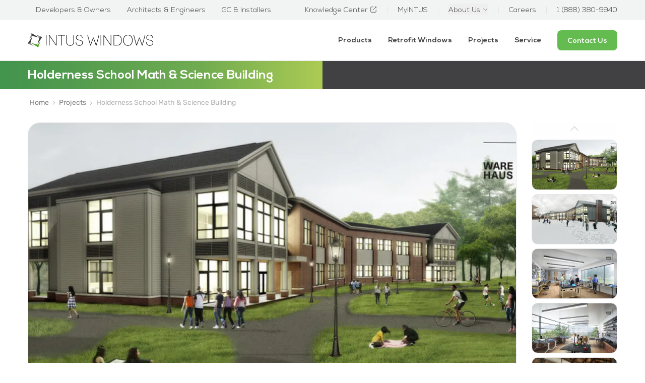

--- FILE ---
content_type: text/html; charset=UTF-8
request_url: https://www.intuswindows.com/projects/holderness-school-math-science-building/
body_size: 8986
content:
<!DOCTYPE html>
<html lang="en">

<head>
    <meta charset="UTF-8"/>
    <meta name="viewport" content="width=device-width, initial-scale=1.0"/>
    <meta http-equiv="X-UA-Compatible" content="IE=edge"/>

    <meta name="apple-mobile-web-app-title" content="INTUS Windows"/>
    <meta name="application-name" content="INTUS Windows"/>
    <meta name="msapplication-TileColor" content="#ffffff">
    <meta name="msapplication-config" content="/browserconfig.xml">
    <meta name="theme-color" content="#333333">

    <meta name="description" content="Holderness School in NH features INTUS triple-glazed tempered windows that provide energy-efficient, durable, and noise-reducing performance for learning environments."/>
    <meta name="keywords" content="Holderness School Math &amp; Science Building, Intus Windows projects, educational facility windows, school windows, energy efficient windows, INTUS Windows, replacement windows, retrofit windows, aluminum windows, custom windows, polymer windows, uPVC windows, impact windows, double glass windows, energy-efficient windows, architectural windows, commercial windows, noise reduction windows, durable windows, high-performance windows, window replacement, low e windows, triple pane windows"/>

    <meta property="og:url" content="https://www.intuswindows.com/projects/holderness-school-math-science-building"/>
    <meta property="og:type" content="website"/>
    <meta property="og:title" content="Holderness School Math &amp; Science Building | Intus Windows Projects | INTUS Windows"/>
    <meta property="og:description" content="Holderness School in NH features INTUS triple-glazed tempered windows that provide energy-efficient, durable, and noise-reducing performance for learning environments."/>
    <meta property="og:image:url" content=""/>
    <meta property="og:image:width" content=""/>
    <meta property="og:image:height" content=""/>

    <title>Holderness School Math &amp; Science Building | Intus Windows Projects | INTUS Windows</title>

            <link rel="preconnect" href="https://cdn.pagesense.io"/>
                <link rel="preconnect" href="https://www.googletagmanager.com"/>
                <link rel="preconnect" href="https://salesiq.zohopublic.com"/>
        <link rel="preconnect" href="https://js.zohocdn.com"/>
        <link rel="preconnect" href="https://css.zohocdn.com"/>
        <link rel="preconnect" href="https://static.zohocdn.com"/>
    
    <link rel="preload" href="https://www.intuswindows.com/build/assets/NexaBold-DGvLKk9p.woff2" as="font" type="font/woff2"
          crossorigin/>
    <link rel="preload" href="https://www.intuswindows.com/build/assets/Rubik-Regular-AUx28Qiz.woff2" as="font" type="font/woff2"
          crossorigin/>
    <link rel="apple-touch-icon" sizes="180x180" href="/images/favicon/apple-touch-icon.png"/>
    <link rel="icon" type="image/png" sizes="32x32" href="/images/favicon/favicon-32x32.png"/>
    <link rel="icon" type="image/png" sizes="16x16" href="/images/favicon/favicon-16x16.png"/>
    <link rel="manifest" href="/site.webmanifest"/>
    <link rel="mask-icon" href="/images/favicon/safari-pinned-tab.svg" color="#5bbad5"/>
    <link rel="shortcut icon" href="/images/favicon/favicon.ico"/>

    <style>
        html,body{height:100%;color:#414042;background:#fff}.app{height:100%}.hidden{display:none}.overflow-hidden{overflow:hidden}.loading-container{position:fixed;left:0;right:0;top:0;bottom:0;background:#f1f2f0;z-index:50}.loading-container.full-screen{z-index:1000}.magic-loader-container{position:absolute;left:50%;top:50%;transform:translate(-50%,-50%)}.magic-loader{width:300px;height:240px;position:relative;overflow:hidden}.magic-loader .tree-container{position:absolute;left:70px;top:0;width:160px;height:240px;will-change:transform;animation:ml-scale-down .4s linear 2.7s 1 normal forwards;transform-origin:left center}.magic-loader .trunk-container-1{width:19px;height:108px;position:absolute;left:60px;bottom:0;overflow:hidden;z-index:2}.magic-loader .trunk-container-1:after{content:"";background:#f1f2f0;position:absolute;left:0;top:0;width:19px;height:108px;will-change:transform;animation:ml-appear-from-top .3s linear .5s 1 normal forwards}.magic-loader .trunk-container-2{width:30px;height:108px;position:absolute;left:74px;bottom:0;overflow:hidden;z-index:1}.magic-loader .trunk-container-2:after{content:"";background:#f1f2f0;position:absolute;left:0;bottom:0;width:30px;height:108px;will-change:transform;animation:ml-appear-from-bottom .3s linear 1.2s 1 normal forwards}.magic-loader .shadow-container{display:none;position:absolute;left:50%;bottom:0;transform:translate(-50%,50%)}.magic-loader .one-window-container{position:absolute;left:300px;top:125px;will-change:transform;animation:ml-slide-in-left .6s linear 3.1s 1 normal forwards}.magic-loader .one-tree-container{position:absolute;left:300px;top:155px;will-change:transform;animation:ml-slide-in-left .6s linear 3.9s 1 normal forwards}.magic-loader .leaf{position:absolute;transform:translate(-50%,-50%)}.magic-loader .leaf:after{content:"";display:block;opacity:0;will-change:opacity,transform;transform-origin:center}.magic-loader .leaf-1{left:85px;top:8px}.magic-loader .leaf-1:after{width:11px;height:11px;background:#6db642;animation:ml-scale-in 1s linear 1.6s 1 normal forwards,ml-blink-1 2s linear 4.4s infinite}.magic-loader .leaf-2{left:62px;top:18px}.magic-loader .leaf-2:after{width:13px;height:13px;background:#fff;animation:ml-scale-in 1s linear 1.6s 1 normal forwards,ml-blink-2 2s linear 4.4s infinite;border:solid 1px #DFEAD7}.magic-loader .leaf-3{left:45px;top:21px}.magic-loader .leaf-3:after{width:9px;height:9px;background:#96c125;animation:ml-scale-in 1s linear 1.6s 1 normal forwards,ml-blink-1 2s linear 4.4s infinite}.magic-loader .leaf-4{left:24px;top:47px}.magic-loader .leaf-4:after{width:19px;height:19px;background:#fff;animation:ml-scale-in 1s linear 1.6s 1 normal forwards,ml-blink-2 2s linear 4.4s infinite;border:solid 1px #519C34}.magic-loader .leaf-5{left:17px;top:77px}.magic-loader .leaf-5:after{width:29px;height:29px;background:#6db642;animation:ml-scale-in 1s linear 1.6s 1 normal forwards,ml-blink-1 2s linear 4.4s infinite}.magic-loader .leaf-6{left:22px;top:102px}.magic-loader .leaf-6:after{width:11px;height:11px;background:#fff;animation:ml-scale-in 1s linear 1.6s 1 normal forwards,ml-blink-2 2s linear 4.4s infinite;border:solid 1px #519C34}.magic-loader .leaf-7{left:43px;top:115px}.magic-loader .leaf-7:after{width:19px;height:19px;background:#008e39;animation:ml-scale-in 1s linear 1.6s 1 normal forwards,ml-blink-1 2s linear 4.4s infinite}.magic-loader .leaf-8{left:78px;top:141px}.magic-loader .leaf-8:after{width:5px;height:5px;background:#fff;animation:ml-scale-in 1s linear 1.6s 1 normal forwards,ml-blink-1 2s linear 4.4s infinite;border:solid 1px #96C125}.magic-loader .leaf-9{left:92px;top:132px}.magic-loader .leaf-9:after{width:7px;height:7px;background:#fff;animation:ml-scale-in 1s linear 1.6s 1 normal forwards,ml-blink-1 2s linear 4.4s infinite;border:solid 1px #B9D698}.magic-loader .leaf-10{left:131px;top:107px}.magic-loader .leaf-10:after{width:23px;height:23px;background:#b9d698;animation:ml-scale-in 1s linear 1.6s 1 normal forwards,ml-blink-1 2s linear 4.4s infinite}.magic-loader .leaf-11{left:139px;top:86px}.magic-loader .leaf-11:after{width:7px;height:7px;background:#008e39;animation:ml-scale-in 1s linear 1.6s 1 normal forwards,ml-blink-2 2s linear 4.4s infinite}.magic-loader .leaf-12{left:146px;top:67px}.magic-loader .leaf-12:after{width:21px;height:21px;background:#fff;animation:ml-scale-in 1s linear 1.6s 1 normal forwards,ml-blink-1 2s linear 4.4s infinite;border:solid 1px #B9D698}.magic-loader .leaf-13{left:140px;top:45px}.magic-loader .leaf-13:after{width:13px;height:13px;background:#fff;animation:ml-scale-in 1s linear 1.6s 1 normal forwards,ml-blink-2 2s linear 4.4s infinite;border:solid 1px #519C34}.magic-loader .leaf-14{left:110px;top:21px}.magic-loader .leaf-14:after{width:17px;height:17px;background:#cee3b8;animation:ml-scale-in 1s linear 1.6s 1 normal forwards,ml-blink-1 2s linear 4.4s infinite}.magic-loader .leaf-15{left:86px;top:29px}.magic-loader .leaf-15:after{width:19px;height:19px;background:#008e39;animation:ml-scale-in 1s linear 1.6s 1 normal forwards,ml-blink-2 2s linear 4.4s infinite}.magic-loader .leaf-16{left:55px;top:46px}.magic-loader .leaf-16:after{width:29px;height:29px;background:#fff;animation:ml-scale-in 1s linear 1.6s 1 normal forwards,ml-blink-1 2s linear 4.4s infinite;border:solid 1px #6DB642}.magic-loader .leaf-17{left:44px;top:72px}.magic-loader .leaf-17:after{width:11px;height:11px;background:#fff;animation:ml-scale-in 1s linear 1.6s 1 normal forwards,ml-blink-2 2s linear 4.4s infinite;border:solid 1px #96C125}.magic-loader .leaf-18{left:46px;top:92px}.magic-loader .leaf-18:after{width:15px;height:15px;background:#b9d698;animation:ml-scale-in 1s linear 1.6s 1 normal forwards,ml-blink-2 2s linear 4.4s infinite}.magic-loader .leaf-19{left:72px;top:120px}.magic-loader .leaf-19:after{width:9px;height:9px;background:#6db642;animation:ml-scale-in 1s linear 1.6s 1 normal forwards,ml-blink-1 2s linear 4.4s infinite}.magic-loader .leaf-20{left:97px;top:110px}.magic-loader .leaf-20:after{width:29px;height:29px;background:#519c34;animation:ml-scale-in 1s linear 1.6s 1 normal forwards,ml-blink-1 2s linear 4.4s infinite}.magic-loader .leaf-21{left:125px;top:83px}.magic-loader .leaf-21:after{width:11px;height:11px;background:#fff;animation:ml-scale-in 1s linear 1.6s 1 normal forwards,ml-blink-1 2s linear 4.4s infinite;border:solid 1px #519C34}.magic-loader .leaf-22{left:124px;top:65px}.magic-loader .leaf-22:after{width:9px;height:9px;background:#96c125;animation:ml-scale-in 1s linear 1.6s 1 normal forwards,ml-blink-2 2s linear 4.4s infinite}.magic-loader .leaf-23{left:119px;top:44px}.magic-loader .leaf-23:after{width:19px;height:19px;background:#6db642;animation:ml-scale-in 1s linear 1.6s 1 normal forwards,ml-blink-2 2s linear 4.4s infinite}.magic-loader .leaf-24{left:79px;top:47px}.magic-loader .leaf-24:after{width:7px;height:7px;background:#fff;animation:ml-scale-in 1s linear 1.6s 1 normal forwards,ml-blink-2 2s linear 4.4s infinite;border:solid 1px #96C125}.magic-loader .leaf-25{left:71px;top:78px}.magic-loader .leaf-25:after{width:21px;height:21px;background:#6db642;animation:ml-scale-in 1s linear 1.6s 1 normal forwards,ml-blink-1 2s linear 4.4s infinite}.magic-loader .leaf-26{left:69px;top:102px}.magic-loader .leaf-26:after{width:13px;height:13px;background:#fff;animation:ml-scale-in 1s linear 1.6s 1 normal forwards,ml-blink-2 2s linear 4.4s infinite;border:solid 1px #519C34}.magic-loader .leaf-27{left:101px;top:78px}.magic-loader .leaf-27:after{width:21px;height:21px;background:#fff;animation:ml-scale-in 1s linear 1.6s 1 normal forwards,ml-blink-2 2s linear 4.4s infinite;border:solid 1px #008E39}.magic-loader .leaf-28{left:95px;top:52px}.magic-loader .leaf-28:after{width:15px;height:15px;background:#b9d698;animation:ml-scale-in 1s linear 1.6s 1 normal forwards,ml-blink-1 2s linear 4.4s infinite}.magic-loader .leaf-29{left:103px;top:37px}.magic-loader .leaf-29:after{width:5px;height:5px;background:#fff;animation:ml-scale-in 1s linear 1.6s 1 normal forwards,ml-blink-2 2s linear 4.4s infinite;border:solid 1px #519C34}.magic-loader .leaf-30{left:79px;top:58px}.magic-loader .leaf-30:after{width:7px;height:7px;background:#6db642;animation:ml-scale-in 1s linear 1.6s 1 normal forwards,ml-blink-2 2s linear 4.4s infinite}.magic-loader .leaf-31{left:112px;top:60px}.magic-loader .leaf-31:after{width:5px;height:5px;background:#519c34;animation:ml-scale-in 1s linear 1.6s 1 normal forwards,ml-blink-2 2s linear 4.4s infinite}.magic-loader .leaf-32{left:61px;top:118px}.magic-loader .leaf-32:after{width:5px;height:5px;background:transparent;animation:ml-scale-in 1s linear 1.6s 1 normal forwards,ml-blink-2 2s linear 4.4s infinite;border:solid 1px #96C125}.magic-loader .leaf-33{left:71px;top:131px}.magic-loader .leaf-33:after{width:5px;height:5px;background:#008e39;animation:ml-scale-in 1s linear 1.6s 1 normal forwards,ml-blink-2 2s linear 4.4s infinite}.magic-loader .leaf-34{left:82px;top:132px}.magic-loader .leaf-34:after{width:7px;height:7px;background:#6db642;animation:ml-scale-in 1s linear 1.6s 1 normal forwards,ml-blink-1 2s linear 4.4s infinite}.magic-loader .leaf-35{left:86px;top:141px}.magic-loader .leaf-35:after{width:5px;height:5px;background:#fff;animation:ml-scale-in 1s linear 1.6s 1 normal forwards,ml-blink-2 2s linear 4.4s infinite;border:solid 1px #519C34}.loading-container.minimal .magic-loader{overflow:visible}.loading-container.minimal .tree-container{will-change:auto;animation:none;transform:scale(.42);left:117px}.loading-container.minimal .trunk-container-1:after,.loading-container.minimal .trunk-container-2:after{will-change:auto;display:none}.loading-container.minimal .shadow-container{display:block}.loading-container.minimal .one-window-container,.loading-container.minimal .one-tree-container{will-change:auto;animation:none;display:none}.loading-container.minimal .leaf:after{opacity:1;will-change:transform}.loading-container.minimal .leaf-1:after,.loading-container.minimal .leaf-3:after,.loading-container.minimal .leaf-5:after,.loading-container.minimal .leaf-7:after,.loading-container.minimal .leaf-8:after,.loading-container.minimal .leaf-9:after,.loading-container.minimal .leaf-10:after,.loading-container.minimal .leaf-12:after,.loading-container.minimal .leaf-14:after,.loading-container.minimal .leaf-16:after,.loading-container.minimal .leaf-19:after,.loading-container.minimal .leaf-20:after,.loading-container.minimal .leaf-21:after,.loading-container.minimal .leaf-25:after,.loading-container.minimal .leaf-28:after,.loading-container.minimal .leaf-34:after{animation:ml-blink-1 2s linear 0s infinite}.loading-container.minimal .leaf-2:after,.loading-container.minimal .leaf-4:after,.loading-container.minimal .leaf-6:after,.loading-container.minimal .leaf-11:after,.loading-container.minimal .leaf-13:after,.loading-container.minimal .leaf-15:after,.loading-container.minimal .leaf-17:after,.loading-container.minimal .leaf-18:after,.loading-container.minimal .leaf-22:after,.loading-container.minimal .leaf-23:after,.loading-container.minimal .leaf-24:after,.loading-container.minimal .leaf-26:after,.loading-container.minimal .leaf-27:after,.loading-container.minimal .leaf-29:after,.loading-container.minimal .leaf-30:after,.loading-container.minimal .leaf-31:after,.loading-container.minimal .leaf-32:after,.loading-container.minimal .leaf-33:after,.loading-container.minimal .leaf-35:after{animation:ml-blink-2 2s linear 0s infinite}.loading-container.blurred{background:#41404280;-webkit-backdrop-filter:blur(6px);backdrop-filter:blur(6px)}.loading-container.blurred .shadow-container{display:none}@media (min-width: 1536px){.loading-container.minimal .tree-container{transform:scale(.55);left:106px}}@keyframes ml-appear-from-top{0%{transform:translateY(0)}to{transform:translateY(108px)}}@keyframes ml-appear-from-bottom{0%{transform:translateY(0)}to{transform:translateY(-108px)}}@keyframes ml-scale-in{0%{opacity:1;transform:scale(0)}to{opacity:1;transform:scale(1)}}@keyframes ml-scale-down{0%{transform:scale(1) translate(0)}to{transform:scale(.5) translate(-140px)}}@keyframes ml-slide-in-left{to{transform:translate(-240px)}}@keyframes ml-blink-1{0%{transform:scale(1)}25%{transform:scale(.8)}50%{transform:scale(1)}75%{transform:scale(1.2)}to{transform:scale(1)}}@keyframes ml-blink-2{0%{transform:scale(1)}25%{transform:scale(1.2)}50%{transform:scale(1)}75%{transform:scale(.8)}to{transform:scale(1)}}
12431
    </style>

    <link rel="preload" as="style" href="https://www.intuswindows.com/build/assets/styles-Bu1PMk6U.css" /><link rel="modulepreload" href="https://www.intuswindows.com/build/assets/main-CkrwGbap.js" /><link rel="stylesheet" href="https://www.intuswindows.com/build/assets/styles-Bu1PMk6U.css" /><script type="module" src="https://www.intuswindows.com/build/assets/main-CkrwGbap.js"></script>
            <script async src="https://cdn.pagesense.io/js/intuswindowsllc/0a77f7bf491d400892d21592e3378dde.js"></script>
                <script async src="https://www.googletagmanager.com/gtag/js?id=G-167XE0PNLY"></script>
        <script>
        window.dataLayer = window.dataLayer || [];

        function gtag() {
                        dataLayer.push(arguments);
        }

                gtag('js', new Date());
        gtag('config', 'G-167XE0PNLY');
            </script>
            <script type="text/javascript" id="zsiqchat">
            var $zoho = $zoho || {};
            $zoho.salesiq = $zoho.salesiq || {
                widgetcode: "siq1e837771f0b1a7cfb61f51f7203dfd00e5e341dae18771d109fb134093e57af0",
                values: {},
                ready: function () {
                },
            };
        </script>
        <script defer type="text/javascript" id="zsiqscript" src="https://salesiq.zohopublic.com/widget"></script>
                <script>
            !function (f, b, e, v, n, t, s) {
                if (f.fbq) return;
                n = f.fbq = function () {
                    n.callMethod ?
                        n.callMethod.apply(n, arguments) : n.queue.push(arguments);
                };
                if (!f._fbq) f._fbq = n;
                n.push = n;
                n.loaded = !0;
                n.version = '2.0';
                n.queue = [];
                t = b.createElement(e);
                t.async = !0;
                t.src = v;
                s = b.getElementsByTagName(e)[0];
                s.parentNode.insertBefore(t, s);
            }(window, document, 'script',
                'https://connect.facebook.net/en_US/fbevents.js');
            fbq('init', '923073316695671');
            fbq('track', 'PageView');
        </script>
                <script type="text/javascript">
            _linkedin_partner_id = '8006681';
            window._linkedin_data_partner_ids = window._linkedin_data_partner_ids || [];
            window._linkedin_data_partner_ids.push(_linkedin_partner_id);
        </script>
        <script type="text/javascript">
            (function (l) {
                if (!l) {
                    window.lintrk = function (a, b) {
                        window.lintrk.q.push([a, b]);
                    };
                    window.lintrk.q = [];
                }
                var s = document.getElementsByTagName('script')[0];
                var b = document.createElement('script');
                b.type = 'text/javascript';
                b.async = true;
                b.src = 'https://snap.licdn.com/li.lms-analytics/insight.min.js';
                s.parentNode.insertBefore(b, s);
            })(window.lintrk);
        </script>
    
    </head>

<body class="overflow-hidden">
<div class="loading-container full-screen minimal" id="loading-bg">
    <div class="magic-loader-container">
        <div class="magic-loader">
            <div class="tree-container">
                <div class="trunk-container-1">
                    <svg class="trunk-1" width="19" height="108" viewBox="0 0 19 108" fill="none"
                         xmlns="http://www.w3.org/2000/svg">
                        <path
                            d="M0.169434 0.460327C0.169434 0.460327 10.7553 35.077 2.0654 107.647H16.0482C19.4961 91.7272 18.4621 77.0197 16.0482 57.6367C13.1857 34.6515 0.169434 0.460327 0.169434 0.460327Z"
                            fill="#898789"/>
                        <path
                            d="M0.169434 0.460327L0.222751 0.44003C0.211805 0.411278 0.180035 0.396384 0.150933 0.40636C0.121831 0.416337 0.105881 0.447591 0.114877 0.47701L0.169434 0.460327ZM2.0654 107.647L2.00876 107.64C2.00682 107.656 2.0119 107.673 2.02273 107.685C2.03356 107.697 2.04909 107.704 2.0654 107.704V107.647ZM16.0482 57.6367L16.1048 57.6296L16.0482 57.6367ZM16.0482 107.647V107.704C16.075 107.704 16.0983 107.685 16.1039 107.659L16.0482 107.647ZM0.169434 0.460327C0.114877 0.47701 0.114911 0.477121 0.114985 0.477363C0.115063 0.47762 0.115178 0.477995 0.115334 0.478508C0.115646 0.479536 0.116118 0.481092 0.116749 0.483177C0.118009 0.487346 0.119901 0.493629 0.122411 0.502029C0.127432 0.518828 0.134923 0.544091 0.144771 0.57783C0.164467 0.645309 0.19359 0.746694 0.23123 0.882087C0.306511 1.15287 0.415857 1.55969 0.551979 2.10336C0.824223 3.19069 1.20357 4.82542 1.6317 7.01405C2.48796 11.3913 3.53935 17.9842 4.31928 26.8449C5.87915 44.5663 6.35323 71.3591 2.00876 107.64L2.12205 107.654C6.46743 71.365 5.99352 44.5644 4.43294 26.8349C3.65266 17.9702 2.6007 11.3733 1.74368 6.99214C1.31517 4.80155 0.935386 3.16489 0.662663 2.07565C0.526301 1.53102 0.416704 1.12325 0.341161 0.851526C0.30339 0.715661 0.274133 0.613807 0.2543 0.54586C0.244384 0.511887 0.236824 0.486391 0.231734 0.469359C0.22919 0.460843 0.227262 0.454443 0.225967 0.450158C0.225319 0.448015 0.224829 0.446401 0.224499 0.445316C0.224334 0.444773 0.224207 0.444355 0.224124 0.444083C0.224037 0.443798 0.22399 0.443644 0.169434 0.460327ZM16.1048 57.6296C14.6729 46.1316 10.7018 31.8334 7.08976 20.4119C5.28358 14.7006 3.56687 9.70779 2.30171 6.14276C1.66912 4.36023 1.14942 2.93463 0.787839 1.95462C0.60705 1.46462 0.465794 1.08601 0.369727 0.829886C0.321694 0.701823 0.284958 0.60438 0.260226 0.538942C0.24786 0.506223 0.238495 0.481505 0.23222 0.464962C0.229082 0.456691 0.226717 0.450463 0.225135 0.4463C0.224344 0.444219 0.223749 0.442654 0.223351 0.441608C0.223152 0.441085 0.223002 0.44069 0.222903 0.440429C0.222802 0.440164 0.222751 0.44003 0.169434 0.460327C0.116116 0.480624 0.116165 0.480751 0.116262 0.481008C0.116361 0.481267 0.116508 0.481653 0.116705 0.482171C0.117099 0.483207 0.11769 0.484761 0.118477 0.486832C0.120051 0.490973 0.122408 0.49718 0.125537 0.50543C0.131796 0.521931 0.141145 0.546605 0.153494 0.57928C0.178193 0.644631 0.214895 0.741985 0.262894 0.869957C0.358893 1.1259 0.500078 1.50432 0.680792 1.99412C1.04222 2.97373 1.56177 4.39888 2.19418 6.18092C3.45901 9.74501 5.17527 14.7366 6.98097 20.4463C10.5927 31.8666 14.561 46.1566 15.9916 57.6437L16.1048 57.6296ZM2.0654 107.704H16.0482V107.59H2.0654V107.704ZM15.9916 57.6437C18.4054 77.0259 19.4382 91.7251 15.9924 107.635L16.1039 107.659C19.554 91.7292 18.5188 77.0136 16.1048 57.6296L15.9916 57.6437Z"
                            fill="#898789"/>
                    </svg>
                </div>
                <div class="trunk-container-2">
                    <svg class="trunk-2" width="30" height="108" viewBox="0 0 30 108" fill="none"
                         xmlns="http://www.w3.org/2000/svg">
                        <path
                            d="M1.04785 57.6367C3.46177 77.0197 4.49578 91.7272 1.04785 107.647H25.5769C10.3697 35.1529 28.9739 0.460327 28.9739 0.460327C28.9739 0.460327 14.7146 19.0768 1.04785 57.6367Z"
                            fill="#898789" stroke="#898789" stroke-width="0.1141" stroke-linecap="round"
                            stroke-linejoin="round"/>
                    </svg>
                </div>
                <div class="shadow-container">
                    <svg width="188" height="33" viewBox="0 0 80 14" fill="none" xmlns="http://www.w3.org/2000/svg">
                        <ellipse cx="40" cy="7" rx="40" ry="7" fill="#E6E6E7"/>
                    </svg>
                </div>
                <div class="leaf leaf-1"></div>
                <div class="leaf leaf-2"></div>
                <div class="leaf leaf-3"></div>
                <div class="leaf leaf-4"></div>
                <div class="leaf leaf-5"></div>
                <div class="leaf leaf-6"></div>
                <div class="leaf leaf-7"></div>
                <div class="leaf leaf-8"></div>
                <div class="leaf leaf-9"></div>
                <div class="leaf leaf-10"></div>
                <div class="leaf leaf-11"></div>
                <div class="leaf leaf-12"></div>
                <div class="leaf leaf-13"></div>
                <div class="leaf leaf-14"></div>
                <div class="leaf leaf-15"></div>
                <div class="leaf leaf-16"></div>
                <div class="leaf leaf-17"></div>
                <div class="leaf leaf-18"></div>
                <div class="leaf leaf-19"></div>
                <div class="leaf leaf-20"></div>
                <div class="leaf leaf-21"></div>
                <div class="leaf leaf-22"></div>
                <div class="leaf leaf-23"></div>
                <div class="leaf leaf-24"></div>
                <div class="leaf leaf-25"></div>
                <div class="leaf leaf-26"></div>
                <div class="leaf leaf-27"></div>
                <div class="leaf leaf-28"></div>
                <div class="leaf leaf-29"></div>
                <div class="leaf leaf-30"></div>
                <div class="leaf leaf-31"></div>
                <div class="leaf leaf-32"></div>
                <div class="leaf leaf-33"></div>
                <div class="leaf leaf-34"></div>
                <div class="leaf leaf-35"></div>
            </div>
            <div class="one-window-container">
                <svg width="234" height="26" viewBox="0 0 234 26" fill="none" xmlns="http://www.w3.org/2000/svg">
                    <path
                        d="M43.5755 15.7274V1.58984H47.9458V24.3731H45.2362L32.9994 9.03287V24.3731H28.6292V1.62348H32.1953L43.5755 15.7274Z"
                        fill="#898789" stroke="#898789" stroke-width="0.1141" stroke-linejoin="round"/>
                    <path
                        d="M69.3515 20.1527V24.3578H51.9229V1.625H69.3515V5.8301H56.2407V11.0612H68.8446V15.014H56.2844V20.1527H69.3515Z"
                        fill="#898789" stroke="#898789" stroke-width="0.1141" stroke-linejoin="round"/>
                    <path
                        d="M114.506 1.46484L106.027 24.4331H102.269L99.3407 17.2087L96.8497 9.94233L94.3936 17.2676L91.5354 24.4331H87.7682L79.1238 1.46484H84.0972L89.6474 18.0582L95.3725 1.46484H98.2569L104.148 18.0582L109.532 1.46484H114.506Z"
                        fill="#898789" stroke="#898789" stroke-width="0.1141" stroke-linejoin="round"/>
                    <path d="M121.673 24.4331H117.302V1.46484H121.673V24.4331Z" fill="#898789" stroke="#898789"
                          stroke-width="0.1141" stroke-linejoin="round"/>
                    <path
                        d="M141.312 15.727V1.42969H145.753V24.4316H142.991L130.614 8.95682V24.4316H126.174V1.46333H129.775L141.312 15.727Z"
                        fill="#898789" stroke="#898789" stroke-width="0.1141" stroke-linejoin="round"/>
                    <path
                        d="M158.768 1.46317C160.565 1.43066 162.35 1.75414 164.012 2.41352C165.435 2.9799 166.696 3.86511 167.692 4.99545C168.613 6.06631 169.332 7.2847 169.816 8.59502C170.307 9.94682 170.561 11.368 170.567 12.8001C170.599 14.255 170.378 15.7049 169.912 17.0893C169.462 18.4462 168.757 19.712 167.831 20.8234C166.828 21.9934 165.544 22.9112 164.091 23.4979C162.406 24.1708 160.591 24.4891 158.768 24.4314H149.52V1.46317H158.768ZM153.925 5.56734V20.2936H158.768C161.261 20.2936 163.123 19.5535 164.353 18.0733C165.587 16.5547 166.207 14.6577 166.101 12.7328C166.098 10.8839 165.413 9.09584 164.169 7.68672C163.482 6.97152 162.637 6.41311 161.696 6.05226C160.755 5.69141 159.743 5.53723 158.733 5.60099L153.925 5.56734Z"
                        fill="#898789" stroke="#898789" stroke-width="0.1141" stroke-linejoin="round"/>
                    <path
                        d="M185.479 1.00374C187.843 0.945457 190.172 1.56934 192.165 2.79511C193.956 3.88471 195.387 5.4425 196.291 7.28616C197.162 9.10674 197.592 11.0938 197.55 13.0976C197.537 14.591 197.278 16.073 196.78 17.4877C196.295 18.8622 195.561 20.1434 194.613 21.2723C193.584 22.4431 192.289 23.3698 190.828 23.9804C189.141 24.6825 187.317 25.0294 185.479 24.998C183.639 25.0277 181.812 24.6927 180.112 24.0141C178.634 23.4268 177.324 22.5067 176.292 21.3312C175.336 20.2081 174.596 18.9292 174.107 17.555C173.61 16.1295 173.359 14.635 173.364 13.1313C173.36 11.6111 173.623 10.1011 174.142 8.66543C174.645 7.26233 175.396 5.95347 176.362 4.79674C177.39 3.59864 178.699 2.65308 180.182 2.0382C181.85 1.33144 183.656 0.978621 185.479 1.00374ZM185.479 4.94813C183.889 4.90356 182.326 5.3517 181.021 6.22648C179.854 6.99153 178.942 8.06687 178.399 9.32143C177.884 10.5517 177.649 11.8736 177.708 13.1985C177.721 15.2028 178.425 17.1463 179.71 18.724C180.977 20.2547 182.883 21.02 185.444 21.02C188.005 21.02 189.91 20.2463 191.178 18.6988C192.459 17.1185 193.152 15.1695 193.144 13.1649C193.17 12.1751 193.035 11.1875 192.742 10.2381C192.458 9.3031 192.021 8.41741 191.449 7.61416C190.821 6.77899 189.982 6.11291 189.01 5.67981C187.906 5.18113 186.698 4.9309 185.479 4.94813Z"
                        fill="#898789" stroke="#898789" stroke-width="0.1141" stroke-linejoin="round"/>
                    <path
                        d="M13.106 1.00357C15.4732 0.946687 17.8043 1.57039 19.8012 2.79494C21.5899 3.88667 23.0204 5.44387 23.9268 7.28599C24.7907 9.10883 25.2207 11.0943 25.1854 13.0974C25.1701 14.5913 24.9075 16.0732 24.4075 17.4876C23.9257 18.8636 23.1916 20.1454 22.2399 21.2722C21.2153 22.4467 19.9191 23.3742 18.4552 23.9802C16.7678 24.6823 14.944 25.0293 13.106 24.9979C11.2659 25.0268 9.43931 24.6919 7.73926 24.0139C6.26374 23.4266 4.95668 22.5064 3.92837 21.331C2.96507 20.2122 2.22432 18.9321 1.74323 17.5548C1.24147 16.1303 0.990373 14.6352 1.00028 13.1311C0.992746 11.6114 1.25281 10.1014 1.76945 8.66527C2.27208 7.26216 3.02319 5.9533 3.98955 4.79657C5.01663 3.6014 6.3223 2.65627 7.80044 2.03803C9.47105 1.33008 11.2807 0.97724 13.106 1.00357ZM13.106 4.94796C11.6109 4.90016 10.1361 5.29029 8.87652 6.06671C7.61698 6.84313 6.63214 7.96924 6.05233 9.29603C5.54191 10.5274 5.30664 11.8485 5.36182 13.1731C5.37859 15.1768 6.08218 17.1191 7.36341 18.6986C8.63371 20.2293 10.545 20.9946 13.0972 20.9946C15.6582 20.9946 17.5637 20.2209 18.831 18.6734C20.1118 17.092 20.807 15.1444 20.8064 13.1395C20.8295 12.1492 20.6909 11.1616 20.3956 10.2127C20.1045 9.28358 19.6587 8.40595 19.0758 7.61399C18.4486 6.77882 17.6088 6.11274 16.6372 5.67964C15.5334 5.18011 14.3256 4.92985 13.106 4.94796Z"
                        fill="#898789" stroke="#898789" stroke-width="0.1141" stroke-linejoin="round"/>
                    <path
                        d="M233.78 1.46484L225.301 24.4331H221.534L218.606 17.2087L216.115 9.94233L213.659 17.2676L210.801 24.4331H207.034L198.389 1.46484H203.371L208.922 18.0582L214.638 1.46484H217.575L223.457 18.0582L228.798 1.46484H233.78Z"
                        fill="#898789" stroke="#898789" stroke-width="0.1141" stroke-linejoin="round"/>
                </svg>
            </div>
            <div class="one-tree-container">
                <svg width="163" height="26" viewBox="0 0 163 26" fill="none" xmlns="http://www.w3.org/2000/svg">
                    <path
                        d="M43.5141 15.7112V1.58984H47.8768V24.3418H45.1719L32.9564 9.0283V24.3418H28.5938V1.62343H32.1537L43.5141 15.7112Z"
                        fill="#6DB642" stroke="#6DB642" stroke-width="0.1141" stroke-linejoin="round"/>
                    <path
                        d="M69.245 20.1204V24.3182H51.8467V1.625H69.245V5.74722H56.157V10.9693H68.7389V14.9823H56.2006V20.112L69.245 20.1204Z"
                        fill="#6DB642" stroke="#6DB642" stroke-width="0.1141" stroke-linejoin="round"/>
                    <path
                        d="M13.0976 1.00357C15.4607 0.94678 17.7877 1.5694 19.7812 2.79182C21.5668 3.88165 22.9947 5.43613 23.8995 7.27504C24.76 9.09533 25.1892 11.0769 25.156 13.0764C25.1454 14.5817 24.8832 16.0756 24.3794 17.5008C23.8985 18.8744 23.1656 20.154 22.2156 21.2788C21.195 22.4536 19.9005 23.3799 18.4375 23.9822C16.7531 24.683 14.9324 25.0294 13.0976 24.9981C11.2607 25.0269 9.4373 24.6926 7.74022 24.0158C6.26557 23.4324 4.96011 22.5134 3.93597 21.3376C2.96683 20.2006 2.22703 18.8993 1.75463 17.5008C0.748456 14.622 0.748456 11.5055 1.75463 8.62673C2.25454 7.22784 3.00456 5.92372 3.97087 4.77317C5.00847 3.586 6.3202 2.64874 7.80129 2.03622C9.46899 1.32951 11.2755 0.977279 13.0976 1.00357ZM13.0976 4.94108C11.6031 4.90009 10.1308 5.29515 8.87402 6.07434C7.61728 6.85353 6.63497 7.98038 6.05622 9.30677C5.5467 10.536 5.31183 11.8547 5.36692 13.1771C5.38236 15.1775 6.08486 17.1168 7.36503 18.693C8.63311 20.221 10.541 20.985 13.0889 20.985C15.6454 20.985 17.5475 20.221 18.8127 18.6762C20.0912 17.0944 20.7851 15.1475 20.7846 13.1435C20.8076 12.1578 20.6692 11.1746 20.3745 10.2303C20.0883 9.28912 19.64 8.40085 19.0483 7.60247C18.4227 6.76619 17.5845 6.09843 16.6139 5.6631C15.5168 5.157 14.3142 4.89856 13.0976 4.9075V4.94108Z"
                        fill="#6DB642" stroke="#6DB642" stroke-width="0.1141" stroke-linejoin="round"/>
                    <path d="M85.5877 24.3769V5.52893H78.2061V1.625H97.4018V5.52893H90.0114V24.3769H85.5877Z"
                          fill="#6DB642" stroke="#6DB642" stroke-width="0.1141" stroke-linejoin="round"/>
                    <path
                        d="M120.672 24.0823V24.3761H115.437L108.649 16.7697H104.426V24.3761H100.063V1.59059H105.621C108.082 1.59059 109.914 1.59059 111.135 1.59059C112.264 1.54035 113.391 1.71169 114.449 2.09418C115.507 2.47667 116.472 3.06231 117.287 3.81541C118.008 4.5187 118.575 5.35483 118.953 6.27375C119.331 7.19267 119.512 8.17549 119.486 9.16338C119.518 10.7875 119.03 12.3818 118.09 13.7306C117.006 15.1304 115.39 16.0602 113.596 16.3164L120.672 24.0823ZM111.127 5.61206H104.443V12.891H111.127C111.65 12.9329 112.176 12.8699 112.673 12.7061C113.17 12.5422 113.625 12.281 114.012 11.9389C114.398 11.5969 114.706 11.1814 114.917 10.7189C115.128 10.2563 115.237 9.75667 115.237 9.25153C115.237 8.7464 115.128 8.24675 114.917 7.78418C114.706 7.32161 114.398 6.90618 114.012 6.56413C113.625 6.22209 113.17 5.96087 112.673 5.79699C112.176 5.63312 111.65 5.57015 111.127 5.61206Z"
                        fill="#6DB642" stroke="#6DB642" stroke-width="0.1141" stroke-linejoin="round"/>
                    <path
                        d="M141.168 20.1456V24.3434H123.717V1.625H141.168V5.82277H128.08V11.0532H140.688V14.9823H128.097V20.112L141.168 20.1456Z"
                        fill="#6DB642" stroke="#6DB642" stroke-width="0.1141" stroke-linejoin="round"/>
                    <path
                        d="M162.327 20.1456V24.3434H144.876V1.625H162.327V5.82277H149.239V11.0532H161.838V14.9823H149.257V20.112L162.327 20.1456Z"
                        fill="#6DB642" stroke="#6DB642" stroke-width="0.1141" stroke-linejoin="round"/>
                </svg>
            </div>
        </div>
    </div>
</div>
<div id="app" class="app">
</div>
    <noscript>
        <img height="1" width="1" style="display:none"
             src="https://www.facebook.com/tr?id=923073316695671&ev=PageView&noscript=1"/>
    </noscript>
    <noscript>
        <img height="1" width="1" style="display:none;" alt=""
             src="https://px.ads.linkedin.com/collect/?pid=8006681&fmt=gif"/>
    </noscript>
</body>

</html>


--- FILE ---
content_type: text/css
request_url: https://www.intuswindows.com/build/assets/MainLayout-BMUgxcJ_.css
body_size: 79
content:
.social-link img[data-v-d8ad6306]:last-child{display:none}.social-link:hover img[data-v-d8ad6306]:last-child{display:block}.social-link:hover img[data-v-d8ad6306]:first-child{display:none}


--- FILE ---
content_type: text/css
request_url: https://www.intuswindows.com/build/assets/HeadingBlock-7TDeVVAu.css
body_size: 271
content:
[data-v-c981f857] .description-container a{text-decoration-line:underline}[data-v-c981f857] .description-container a:hover{--tw-text-opacity: 1;color:rgb(100 188 80 / var(--tw-text-opacity, 1))}[data-v-c981f857] .description-container b,[data-v-c981f857] .description-container strong{font-weight:500}[data-v-c981f857] .description-container ul>:not([hidden])~:not([hidden]){--tw-space-y-reverse: 0;margin-top:calc(.5rem * calc(1 - var(--tw-space-y-reverse)));margin-bottom:calc(.5rem * var(--tw-space-y-reverse))}[data-v-c981f857] .description-container li{display:flex;align-items:flex-start}[data-v-c981f857] .description-container li:before{margin-right:.25rem;display:block;height:1.5rem;width:1.5rem;flex-shrink:0;background-image:url(/images/bullet-icon.svg);background-position:center;background-repeat:no-repeat;--tw-content: "";content:var(--tw-content)}


--- FILE ---
content_type: text/css
request_url: https://www.intuswindows.com/build/assets/AppImagegallery-Bg8Wo9SU.css
body_size: 143
content:
.swiper-pagination-bullet button{display:block;height:.75rem;width:.75rem;border-radius:9999px;background-color:#ffffff80}@media (hover: hover) and (pointer: fine){.swiper-pagination-bullet button:hover{--tw-bg-opacity: 1;background-color:rgb(255 255 255 / var(--tw-bg-opacity, 1))}}.swiper-pagination-bullet button:focus{outline:2px solid transparent;outline-offset:2px}.swiper-pagination-bullet.swiper-pagination-bullet-active button{--tw-bg-opacity: 1;background-color:rgb(255 255 255 / var(--tw-bg-opacity, 1))}


--- FILE ---
content_type: image/svg+xml
request_url: https://www.intuswindows.com/storage/uploads/7b224db1-768f-4f01-8c78-0d59b4cb66c1/instagram-icon.svg
body_size: 754
content:
<svg width="16" height="16" viewBox="0 0 16 16" fill="none" xmlns="http://www.w3.org/2000/svg">
<g clip-path="url(#clip0_3495_48985)">
<path d="M8.00001 0C5.82771 0 5.55459 0.00952759 4.70028 0.047638C3.84915 0.0857483 3.26797 0.22231 2.75983 0.419214C2.23263 0.622469 1.78801 0.898769 1.34339 1.34339C0.89877 1.78801 0.625646 2.23581 0.419214 2.75983C0.222311 3.26796 0.0857483 3.84915 0.0476379 4.70345C0.00952755 5.55459 0 5.82771 0 8C0 10.1723 0.00952755 10.4454 0.0476379 11.2997C0.0857483 12.1509 0.222311 12.732 0.419214 13.2434C0.62247 13.7705 0.89877 14.2152 1.34339 14.6598C1.78801 15.1044 2.23581 15.3775 2.75983 15.584C3.26797 15.7809 3.84915 15.9174 4.70346 15.9555C5.55777 15.9936 5.82771 16.0032 8.00318 16.0032C10.1786 16.0032 10.4486 15.9936 11.3029 15.9555C12.154 15.9174 12.7352 15.7809 13.2465 15.584C13.7737 15.3807 14.2184 15.1044 14.663 14.6598C15.1076 14.2152 15.3807 13.7674 15.5871 13.2434C15.7841 12.7352 15.9206 12.154 15.9587 11.2997C15.9968 10.4454 16.0064 10.1755 16.0064 8C16.0064 5.82453 15.9968 5.55458 15.9587 4.70028C15.9206 3.84915 15.7841 3.26796 15.5871 2.75665C15.3839 2.22946 15.1076 1.78484 14.663 1.34021C14.2184 0.895594 13.7706 0.622469 13.2465 0.416038C12.7384 0.219135 12.1572 0.0825724 11.3029 0.0444621C10.4454 0.00952758 10.1723 0 8.00001 0Z" fill="#B3B2B4"/>
<path d="M8.00019 3.89355C5.73263 3.89355 3.89062 5.73238 3.89062 8.00312C3.89062 10.2739 5.72945 12.1127 8.00019 12.1127C10.2709 12.1127 12.1098 10.2739 12.1098 8.00312C12.1098 5.73238 10.2709 3.89355 8.00019 3.89355ZM8.00019 10.6677C6.52659 10.6677 5.33247 9.47354 5.33247 7.99994C5.33247 6.52634 6.52659 5.33222 8.00019 5.33222C9.47379 5.33222 10.6679 6.52634 10.6679 7.99994C10.6679 9.47354 9.47379 10.6677 8.00019 10.6677Z" fill="#414042"/>
<path d="M12.2716 4.68775C12.8013 4.68775 13.2307 4.25834 13.2307 3.72864C13.2307 3.19894 12.8013 2.76953 12.2716 2.76953C11.7419 2.76953 11.3125 3.19894 11.3125 3.72864C11.3125 4.25834 11.7419 4.68775 12.2716 4.68775Z" fill="#414042"/>
</g>
<defs>
<clipPath id="clip0_3495_48985">
<rect width="16" height="16" fill="white"/>
</clipPath>
</defs>
</svg>


--- FILE ---
content_type: application/javascript
request_url: https://www.intuswindows.com/build/assets/LinkButton-B0gG2L9K.js
body_size: 667
content:
import{y as n,d as y,o as p,c as m,e as d,n as i,H as x,p as u}from"./main-CkrwGbap.js";const k=["disabled"],B={__name:"LinkButton",props:{big:{type:Boolean,default:!1},disabled:{type:Boolean,default:!1},noPadding:{type:Boolean,default:!1},animationClass:{type:String,nullable:!0},secondary:{type:Boolean,default:!1}},setup(a){const t=a,o=n(!1),l=n(!0),s=n(0),r=n(0),c=y(e=>t.animationClass?t.animationClass:t.big?"animation-lg":""),g=e=>{t.disabled||(o.value=!0,l.value=!0,s.value=e.layerX,r.value=e.layerY)},b=e=>{t.disabled||(l.value=!1,s.value=e.layerX,r.value=e.layerY)},f=e=>{setTimeout(v=>{e.target&&e.target.closest("button").blur()},250)};return(e,v)=>(p(),m("button",{class:i(["inline-block font-nexa-bold text-base leading-none rounded-lg relative overflow-hidden select-none outline-none disabled:opacity-50 focus:bg-light-green-15",{"pt-0.75 pb-1.25 px-3.5":!a.big,"py-2 px-5":a.big,"text-light-green-100 hover:text-dark-green-100 active:text-dark-green-100":!a.secondary,"text-dark-gray-70 hover:text-dark-gray-70 active:text-dark-gray-70":a.secondary}]),disabled:a.disabled,onMouseenter:g,onMouseleave:b,onClick:f},[d("span",{class:i(["bg-light-green-15 rounded-full absolute w-0 h-0 ml-0 mt-0 pointer-events-none",[{"explode-circle":o.value&&l.value,"desplode-circle":o.value&&!l.value},c.value]]),style:x({top:`${r.value}px`,left:`${s.value}px`})},null,6),u(e.$slots,"outer",{},()=>[d("span",{class:i(["relative inline-block",{"pt-1.5 pb-1":!a.noPadding}])},[u(e.$slots,"default")],2)])],42,k))}};export{B as _};


--- FILE ---
content_type: application/javascript
request_url: https://www.intuswindows.com/build/assets/OperationTypeCard-D-ZXr2Dq.js
body_size: 424
content:
import{r as a,o as l,m as o,w as n,e as r,H as s,t as i}from"./main-CkrwGbap.js";const y={__name:"OperationTypeCard",props:{type:{type:Object,required:!0},routeName:{type:String,required:!0},slug:{type:Array,required:!0}},setup(e){return(u,p)=>{const t=a("RouterLink");return l(),o(t,{to:{name:e.routeName,params:{slug:e.slug},hash:`#${e.type.title.replaceAll("&","and").replaceAll(" ","-")}`},class:"group/type flex flex-col items-center w-18 space-y-1 px-1 py-1.25 border border-light-gray-20 rounded-lg hover:text-dark-gray-100 hover:underline xl:border-none xl:py-0 xl:px-0 xl:w-auto"},{default:n(()=>[r("div",{class:"w-11 h-11 bg-light-gray-100 shrink-0 group-hover/type:bg-dark-gray-100",style:s([{"mask-size":"contain"},{"mask-image":`url('${e.type.image.src}')`}])},null,4),r("div",null,i(e.type.title),1)]),_:1},8,["to"])}}};export{y as _};


--- FILE ---
content_type: application/javascript
request_url: https://www.intuswindows.com/build/assets/LightButton-DiK0FXx2.js
body_size: 720
content:
import{y as o,d as p,o as m,c as y,e as d,n as i,H as h,p as u}from"./main-CkrwGbap.js";const x=["disabled"],k={__name:"LightButton",props:{big:{type:Boolean,default:!1},disabled:{type:Boolean,default:!1},danger:{type:Boolean,default:!1},noPadding:{type:Boolean,default:!1},animationClass:{type:String,nullable:!0}},setup(a){const t=a,n=o(!1),l=o(!0),r=o(0),s=o(0),c=p(e=>t.animationClass?t.animationClass:t.big?"animation-lg":""),g=e=>{t.disabled||(n.value=!0,l.value=!0,r.value=e.layerX,s.value=e.layerY)},b=e=>{t.disabled||(l.value=!1,r.value=e.layerX,s.value=e.layerY)},f=e=>{setTimeout(v=>{e.target&&e.target.closest("button").blur()},250)};return(e,v)=>(m(),y("button",{class:i(["inline-block font-nexa-bold text-base leading-none rounded-lg relative overflow-hidden select-none border outline-none disabled:opacity-50 focus:ring-4",{"pt-0.5 pb-1 px-3.25 focus:pt-0.75 focus:pb-1.25 focus:px-3.5":!a.big,"py-1.75 px-3.25 focus:py-2 focus:px-3.5":a.big,"text-red-100 border-light-gray-20 focus:ring-red-40 hover:border-red-100 hover:text-red-100":a.danger,"text-light-green-100 border-light-green-100 focus:ring-light-green-100 hover:border-dark-green-100 hover:text-dark-green-100 focus:border-0":!a.danger}]),disabled:a.disabled,onMouseenter:g,onMouseleave:b,onClick:f},[d("span",{class:i(["bg-light-green-15 rounded-full absolute w-0 h-0 ml-0 mt-0 pointer-events-none",[{"explode-circle":n.value&&l.value,"desplode-circle":n.value&&!l.value,"bg-light-green-15":!a.danger,"bg-red-20":a.danger},c.value]]),style:h({top:`${s.value}px`,left:`${r.value}px`})},null,6),u(e.$slots,"outer",{},()=>[d("span",{class:i(["relative inline-block",{"pt-1.5 pb-1":!a.noPadding}])},[u(e.$slots,"default")],2)])],42,x))}};export{k as _};


--- FILE ---
content_type: application/javascript
request_url: https://www.intuswindows.com/build/assets/NewsletterBlock-CIzQ5MAY.js
body_size: 1861
content:
import{u as P,b as C,y as i,o as n,c as r,e as l,F as p,i as f,t as N,G as _,g,n as m,w as R,f as k,Q as E,R as B,P as x,a3 as F}from"./main-CkrwGbap.js";import{_ as S}from"./GreenButton-miqr6Wrb.js";import{_ as b}from"./TextInput-DcetoeV8.js";import{g as U}from"./GAPageNameUtil-j3N2F2Or.js";const z={class:"space-y-2"},H={class:"font-nexa-bold text-white leading-none uppercase"},O={class:"text-dark-gray-20"},T={class:"w-full flex flex-col space-y-3 text-dark-gray-100 md:flex-row md:space-x-3 md:space-y-0"},L={class:"shrink-0"},M={key:0,class:"flex justify-center"},j=["innerHTML"],D={key:0,class:"absolute inset-0 p-6 space-y-2 bg-completed-gradient text-center text-base leading-none"},q={__name:"NewsletterBlock",props:{newsletter:{type:Object,required:!0},inPage:{type:Boolean,default:!1}},setup(s){const V=P(),A=C(),d=i(""),u=i(""),v=i(""),a=i({firstName:!1,lastName:!1,email:!1}),t=i(!1),w=i(0),o=i(!1),y=()=>{const h=/^(([^<>()\[\]\\.,;:\s@"]+(\.[^<>()\[\]\\.,;:\s@"]+)*)|(".+"))@((\[[0-9]{1,3}\.[0-9]{1,3}\.[0-9]{1,3}\.[0-9]{1,3}\])|(([a-zA-Z\-0-9]+\.)+[a-zA-Z]{2,}))$/;a.value.firstName=x.trim(d.value).length<2||x.trim(d.value).length>50,a.value.lastName=x.trim(u.value).length<2||x.trim(u.value).length>50,a.value.email=!h.test(v.value),!(a.value.firstName||a.value.lastName||a.value.email)&&(t.value=!0,V.GAEvent("newsletter-submit_click",{page_name:U(A)}),F.postForm("/api/newsletter/signup",{first_name:d.value,last_name:u.value,email:v.value}).then(e=>{w.value=1,o.value=!1}).catch(e=>{console.log(e),e.response.status===422?(a.value.firstName=!!e.response.data.errors.first_name,a.value.lastName=!!e.response.data.errors.last_name,a.value.email=!!e.response.data.errors.email):o.value=!0}).finally(e=>{t.value=!1}))};return(h,e)=>(n(),r("div",{class:m(["relative rounded-2xl overflow-hidden text-base",{"ring-3 ring-inset ring-red-100":o.value,"bg-dark-gray-80":!s.inPage,"bg-dark-gray-100":s.inPage}])},[l("div",{class:m(["px-4 py-6 space-y-4",{"xl:flex xl:justify-between xl:items-center xl:space-y-0 xl:p-6":!s.inPage}])},[l("div",z,[l("div",H,[o.value?(n(),r(p,{key:1},[f(" AN ERROR HAS OCCURRED ")],64)):(n(),r(p,{key:0},[f(N(s.newsletter.title),1)],64))]),l("div",O,[o.value?(n(),r(p,{key:1},[f(" Please try again ")],64)):(n(),r(p,{key:0},[f(N(s.newsletter.description),1)],64))])]),l("form",{class:"flex flex-col space-y-4 md:flex-row md:space-y-0 md:space-x-2",onSubmit:e[3]||(e[3]=_(()=>{},["prevent"]))},[l("div",T,[g(b,{modelValue:d.value,"onUpdate:modelValue":e[0]||(e[0]=c=>d.value=c),name:"first_name",class:m(["md:w-40",{"xl:w-1/4":s.inPage}]),"input-class":{"bg-red-5 placeholder:text-red-100":a.value.firstName},placeholder:"First Name",invalid:a.value.firstName,disabled:t.value,clearable:""},null,8,["modelValue","class","input-class","invalid","disabled"]),g(b,{modelValue:u.value,"onUpdate:modelValue":e[1]||(e[1]=c=>u.value=c),name:"last_name",class:m(["md:w-40",{"xl:w-1/4":s.inPage}]),"input-class":{"bg-red-5 placeholder:text-red-100":a.value.lastName},placeholder:"Last Name",invalid:a.value.lastName,disabled:t.value,clearable:""},null,8,["modelValue","class","input-class","invalid","disabled"]),g(b,{modelValue:v.value,"onUpdate:modelValue":e[2]||(e[2]=c=>v.value=c),name:"email",type:"email",class:m(["md:w-60 lg:w-80",{"xl:w-2/4":s.inPage}]),"input-class":{"bg-red-5 placeholder:text-red-100":a.value.email},placeholder:s.newsletter.placeholder,invalid:a.value.email,disabled:t.value,clearable:"",onOnEnter:y},null,8,["modelValue","class","input-class","placeholder","invalid","disabled"])]),l("div",L,[g(S,{class:"w-full md:w-27",big:"",disabled:t.value,onClick:y},{outer:R(()=>[t.value?(n(),r("div",M,e[4]||(e[4]=[l("svg",{class:"animate-spin h-6 w-6 text-white",xmlns:"http://www.w3.org/2000/svg",fill:"none",viewBox:"0 0 24 24"},[l("circle",{class:"opacity-25",cx:"12",cy:"12",r:"10",stroke:"currentColor","stroke-width":"4"}),l("path",{class:"opacity-75",fill:"currentColor",d:"M4 12a8 8 0 018-8V0C5.373 0 0 5.373 0 12h4zm2 5.291A7.962 7.962 0 014 12H0c0 3.042 1.135 5.824 3 7.938l3-2.647z"})],-1)]))):k("",!0),E(l("span",{class:"relative inline-block pt-1.5 pb-1",innerHTML:o.value?"Try Again":s.newsletter.button},null,8,j),[[B,!t.value]])]),_:1},8,["disabled"])])],32)],2),w.value===1?(n(),r("div",D,e[5]||(e[5]=[l("div",{class:"font-nexa-bold"}," THANK YOU! ",-1),l("div",{class:"leading-normal text-white/85"}," You have been successfully subscribed to the newsletter. You can unsubscribe at any time by using the Unsubscribe link inside the email ",-1)]))):k("",!0)],2))}};export{q as _};


--- FILE ---
content_type: application/javascript
request_url: https://www.intuswindows.com/build/assets/description-DIpzL__W.js
body_size: 158
content:
import{y as r,z as p,d as s}from"./main-CkrwGbap.js";let a=Symbol("DescriptionContext");function d({slot:n=r({}),name:i="Description",props:l={}}={}){let e=r([]);function u(t){return e.value.push(t),()=>{let o=e.value.indexOf(t);o!==-1&&e.value.splice(o,1)}}return p(a,{register:u,slot:n,name:i,props:l}),s(()=>e.value.length>0?e.value.join(" "):void 0)}export{d as k};


--- FILE ---
content_type: application/javascript
request_url: https://www.intuswindows.com/build/assets/HomeFillIcon-B3W1axBf.js
body_size: 1351
content:
import{_ as t}from"./_plugin-vue_export-helper-DlAUqK2U.js";import{o as L,c as C,e}from"./main-CkrwGbap.js";const n={},l={viewBox:"0 0 24 24",fill:"currentColor",stroke:"none",xmlns:"http://www.w3.org/2000/svg"};function s(r,o){return L(),C("svg",l,o[0]||(o[0]=[e("g",{"clip-path":"url(#clip0_4011_51536)"},[e("path",{d:"M19.4961 13.983L21.4621 17.389C21.543 17.5292 21.5887 17.687 21.5952 17.8488C21.6018 18.0105 21.569 18.1715 21.4997 18.3178C21.4303 18.4641 21.3266 18.5914 21.1972 18.6888C21.0679 18.7862 20.9169 18.8508 20.7571 18.877L20.6441 18.888L20.5321 18.887L17.5991 18.697L16.2961 21.333C16.2254 21.4757 16.1216 21.5995 15.9934 21.6941C15.8652 21.7886 15.7163 21.8512 15.559 21.8767C15.4017 21.9021 15.2407 21.8896 15.0892 21.8403C14.9377 21.7909 14.8002 21.7062 14.6881 21.593L14.6061 21.499L14.5341 21.389L12.5661 17.982C13.9515 17.8954 15.298 17.4893 16.5003 16.7955C17.7025 16.1018 18.7279 15.1391 19.4961 13.983ZM11.4301 17.982L9.46411 21.39C9.38444 21.5281 9.27295 21.6451 9.13892 21.7314C9.00489 21.8177 8.85219 21.8707 8.69353 21.8861C8.53486 21.9014 8.37483 21.8787 8.22673 21.8197C8.07864 21.7607 7.94677 21.6672 7.84211 21.547L7.76611 21.447L7.70211 21.333L6.39811 18.698L3.46711 18.888C3.30566 18.8984 3.14409 18.8695 2.99626 18.8038C2.84842 18.7381 2.71871 18.6375 2.61825 18.5107C2.51778 18.3839 2.44955 18.2346 2.4194 18.0756C2.38924 17.9167 2.39806 17.7528 2.44511 17.598L2.48511 17.491L2.53511 17.391L4.50311 13.982C5.27078 15.1381 6.29558 16.1009 7.4973 16.795C8.69903 17.4891 10.0451 17.8947 11.4301 17.982ZM12.0001 2L12.2401 2.004C14.054 2.06623 15.7729 2.83056 17.034 4.13577C18.2952 5.44098 19.0001 7.18502 19.0001 9L18.9971 9.193L18.9901 9.385L18.9721 9.63L18.9461 9.872L18.9221 10.05C18.8563 10.4816 18.7502 10.9062 18.6051 11.318L18.4891 11.626L18.3361 11.974C17.77 13.18 16.8715 14.1994 15.7462 14.9125C14.6209 15.6257 13.3154 16.0029 11.9832 16C10.6509 15.9971 9.34718 15.6141 8.22503 14.896C7.10287 14.1779 6.2089 13.1545 5.64811 11.946L5.51811 11.649L5.46611 11.516L5.38611 11.299L5.29111 11.005C5.25718 10.8911 5.22617 10.7764 5.19811 10.661L5.13811 10.39L5.08911 10.119L5.06911 9.98L5.03011 9.657L5.00611 9.292L5.00011 9C5.00008 7.18502 5.705 5.44098 6.96618 4.13577C8.22736 2.83056 9.94619 2.06623 11.7601 2.004L12.0001 2Z"})],-1),e("defs",null,[e("clipPath",{id:"clip0_4011_51536"},[e("rect",{width:"24",height:"24",fill:"white"})])],-1)]))}const a=t(n,[["render",s]]),c={},i={viewBox:"0 0 24 24",fill:"currentColor",stroke:"none",xmlns:"http://www.w3.org/2000/svg"};function _(r,o){return L(),C("svg",i,o[0]||(o[0]=[e("path",{"fill-rule":"evenodd","clip-rule":"evenodd",d:"M11.9998 2.6665L2.6665 10.6665V19.9998C2.6665 20.7362 3.26346 21.3332 3.99984 21.3332H9.33317V17.3332C9.33317 15.8604 10.5271 14.6665 11.9998 14.6665C13.4726 14.6665 14.6665 15.8604 14.6665 17.3332V21.3332H19.9998C20.7362 21.3332 21.3332 20.7362 21.3332 19.9998V10.6665L11.9998 2.6665Z"},null,-1)]))}const f=t(c,[["render",_]]);export{a as A,f as H};


--- FILE ---
content_type: application/javascript
request_url: https://www.intuswindows.com/build/assets/ProjectSpecificationsBlockLine-C4WCtTdX.js
body_size: 216
content:
import{o,c as i,e,t as a,p as r}from"./main-CkrwGbap.js";const c={class:"flex items-center px-2 space-x-4 odd:bg-light-gray-10 md:px-4"},n={class:"w-35 py-3.25 shrink-0 md:w-62.5"},l={class:"font-medium leading-normal"},_={__name:"ProjectSpecificationsBlockLine",props:{title:{type:String,required:!0}},setup(t){return(s,d)=>(o(),i("div",c,[e("div",n,a(t.title),1),e("div",l,[r(s.$slots,"default")])]))}};export{_};


--- FILE ---
content_type: application/javascript
request_url: https://www.intuswindows.com/build/assets/swiper-vue-DTwo60O7.js
body_size: 25979
content:
import{y as A,ab as Se,z as be,I as Ve,B as Ne,C as ye,O as Te,V as G,ac as Re,d as Fe}from"./main-CkrwGbap.js";function fe(e){return e!==null&&typeof e=="object"&&"constructor"in e&&e.constructor===Object}function ae(e,t){e===void 0&&(e={}),t===void 0&&(t={}),Object.keys(t).forEach(i=>{typeof e[i]>"u"?e[i]=t[i]:fe(t[i])&&fe(e[i])&&Object.keys(t[i]).length>0&&ae(e[i],t[i])})}const xe={body:{},addEventListener(){},removeEventListener(){},activeElement:{blur(){},nodeName:""},querySelector(){return null},querySelectorAll(){return[]},getElementById(){return null},createEvent(){return{initEvent(){}}},createElement(){return{children:[],childNodes:[],style:{},setAttribute(){},getElementsByTagName(){return[]}}},createElementNS(){return{}},importNode(){return null},location:{hash:"",host:"",hostname:"",href:"",origin:"",pathname:"",protocol:"",search:""}};function k(){const e=typeof document<"u"?document:{};return ae(e,xe),e}const ke={document:xe,navigator:{userAgent:""},location:{hash:"",host:"",hostname:"",href:"",origin:"",pathname:"",protocol:"",search:""},history:{replaceState(){},pushState(){},go(){},back(){}},CustomEvent:function(){return this},addEventListener(){},removeEventListener(){},getComputedStyle(){return{getPropertyValue(){return""}}},Image(){},Date(){},screen:{},setTimeout(){},clearTimeout(){},matchMedia(){return{}},requestAnimationFrame(e){return typeof setTimeout>"u"?(e(),null):setTimeout(e,0)},cancelAnimationFrame(e){typeof setTimeout>"u"||clearTimeout(e)}};function z(){const e=typeof window<"u"?window:{};return ae(e,ke),e}function je(e){return e===void 0&&(e=""),e.trim().split(" ").filter(t=>!!t.trim())}function He(e){const t=e;Object.keys(t).forEach(i=>{try{t[i]=null}catch{}try{delete t[i]}catch{}})}function ie(e,t){return t===void 0&&(t=0),setTimeout(e,t)}function q(){return Date.now()}function $e(e){const t=z();let i;return t.getComputedStyle&&(i=t.getComputedStyle(e,null)),!i&&e.currentStyle&&(i=e.currentStyle),i||(i=e.style),i}function We(e,t){t===void 0&&(t="x");const i=z();let n,s,r;const o=$e(e);return i.WebKitCSSMatrix?(s=o.transform||o.webkitTransform,s.split(",").length>6&&(s=s.split(", ").map(l=>l.replace(",",".")).join(", ")),r=new i.WebKitCSSMatrix(s==="none"?"":s)):(r=o.MozTransform||o.OTransform||o.MsTransform||o.msTransform||o.transform||o.getPropertyValue("transform").replace("translate(","matrix(1, 0, 0, 1,"),n=r.toString().split(",")),t==="x"&&(i.WebKitCSSMatrix?s=r.m41:n.length===16?s=parseFloat(n[12]):s=parseFloat(n[4])),t==="y"&&(i.WebKitCSSMatrix?s=r.m42:n.length===16?s=parseFloat(n[13]):s=parseFloat(n[5])),s||0}function H(e){return typeof e=="object"&&e!==null&&e.constructor&&Object.prototype.toString.call(e).slice(8,-1)==="Object"}function qe(e){return typeof window<"u"&&typeof window.HTMLElement<"u"?e instanceof HTMLElement:e&&(e.nodeType===1||e.nodeType===11)}function _(){const e=Object(arguments.length<=0?void 0:arguments[0]),t=["__proto__","constructor","prototype"];for(let i=1;i<arguments.length;i+=1){const n=i<0||arguments.length<=i?void 0:arguments[i];if(n!=null&&!qe(n)){const s=Object.keys(Object(n)).filter(r=>t.indexOf(r)<0);for(let r=0,o=s.length;r<o;r+=1){const l=s[r],a=Object.getOwnPropertyDescriptor(n,l);a!==void 0&&a.enumerable&&(H(e[l])&&H(n[l])?n[l].__swiper__?e[l]=n[l]:_(e[l],n[l]):!H(e[l])&&H(n[l])?(e[l]={},n[l].__swiper__?e[l]=n[l]:_(e[l],n[l])):e[l]=n[l])}}}return e}function $(e,t,i){e.style.setProperty(t,i)}function Ee(e){let{swiper:t,targetPosition:i,side:n}=e;const s=z(),r=-t.translate;let o=null,l;const a=t.params.speed;t.wrapperEl.style.scrollSnapType="none",s.cancelAnimationFrame(t.cssModeFrameID);const f=i>r?"next":"prev",d=(p,c)=>f==="next"&&p>=c||f==="prev"&&p<=c,u=()=>{l=new Date().getTime(),o===null&&(o=l);const p=Math.max(Math.min((l-o)/a,1),0),c=.5-Math.cos(p*Math.PI)/2;let h=r+c*(i-r);if(d(h,i)&&(h=i),t.wrapperEl.scrollTo({[n]:h}),d(h,i)){t.wrapperEl.style.overflow="hidden",t.wrapperEl.style.scrollSnapType="",setTimeout(()=>{t.wrapperEl.style.overflow="",t.wrapperEl.scrollTo({[n]:h})}),s.cancelAnimationFrame(t.cssModeFrameID);return}t.cssModeFrameID=s.requestAnimationFrame(u)};u()}function V(e,t){t===void 0&&(t="");const i=z(),n=[...e.children];return i.HTMLSlotElement&&e instanceof HTMLSlotElement&&n.push(...e.assignedElements()),t?n.filter(s=>s.matches(t)):n}function Ye(e,t){var n,s;const i=[t];for(;i.length>0;){const r=i.shift();if(e===r)return!0;i.push(...r.children,...((n=r.shadowRoot)==null?void 0:n.children)||[],...((s=r.assignedElements)==null?void 0:s.call(r))||[])}}function Xe(e,t){const i=z();let n=t.contains(e);return!n&&i.HTMLSlotElement&&t instanceof HTMLSlotElement&&(n=[...t.assignedElements()].includes(e),n||(n=Ye(e,t))),n}function Y(e){try{console.warn(e);return}catch{}}function ne(e,t){t===void 0&&(t=[]);const i=document.createElement(e);return i.classList.add(...Array.isArray(t)?t:je(t)),i}function Ue(e,t){const i=[];for(;e.previousElementSibling;){const n=e.previousElementSibling;t?n.matches(t)&&i.push(n):i.push(n),e=n}return i}function Ke(e,t){const i=[];for(;e.nextElementSibling;){const n=e.nextElementSibling;t?n.matches(t)&&i.push(n):i.push(n),e=n}return i}function R(e,t){return z().getComputedStyle(e,null).getPropertyValue(t)}function ce(e){let t=e,i;if(t){for(i=0;(t=t.previousSibling)!==null;)t.nodeType===1&&(i+=1);return i}}function Qe(e,t){const i=[];let n=e.parentElement;for(;n;)t?n.matches(t)&&i.push(n):i.push(n),n=n.parentElement;return i}function mi(e,t){function i(n){n.target===e&&(t.call(e,n),e.removeEventListener("transitionend",i))}e.addEventListener("transitionend",i)}function pe(e,t,i){const n=z();return e[t==="width"?"offsetWidth":"offsetHeight"]+parseFloat(n.getComputedStyle(e,null).getPropertyValue(t==="width"?"margin-right":"margin-top"))+parseFloat(n.getComputedStyle(e,null).getPropertyValue(t==="width"?"margin-left":"margin-bottom"))}function gi(e){return(Array.isArray(e)?e:[e]).filter(t=>!!t)}let X;function Ze(){const e=z(),t=k();return{smoothScroll:t.documentElement&&t.documentElement.style&&"scrollBehavior"in t.documentElement.style,touch:!!("ontouchstart"in e||e.DocumentTouch&&t instanceof e.DocumentTouch)}}function Pe(){return X||(X=Ze()),X}let U;function Je(e){let{userAgent:t}=e===void 0?{}:e;const i=Pe(),n=z(),s=n.navigator.platform,r=t||n.navigator.userAgent,o={ios:!1,android:!1},l=n.screen.width,a=n.screen.height,f=r.match(/(Android);?[\s\/]+([\d.]+)?/);let d=r.match(/(iPad).*OS\s([\d_]+)/);const u=r.match(/(iPod)(.*OS\s([\d_]+))?/),p=!d&&r.match(/(iPhone\sOS|iOS)\s([\d_]+)/),c=s==="Win32";let h=s==="MacIntel";const m=["1024x1366","1366x1024","834x1194","1194x834","834x1112","1112x834","768x1024","1024x768","820x1180","1180x820","810x1080","1080x810"];return!d&&h&&i.touch&&m.indexOf(`${l}x${a}`)>=0&&(d=r.match(/(Version)\/([\d.]+)/),d||(d=[0,1,"13_0_0"]),h=!1),f&&!c&&(o.os="android",o.android=!0),(d||p||u)&&(o.os="ios",o.ios=!0),o}function Ce(e){return e===void 0&&(e={}),U||(U=Je(e)),U}let K;function et(){const e=z(),t=Ce();let i=!1;function n(){const l=e.navigator.userAgent.toLowerCase();return l.indexOf("safari")>=0&&l.indexOf("chrome")<0&&l.indexOf("android")<0}if(n()){const l=String(e.navigator.userAgent);if(l.includes("Version/")){const[a,f]=l.split("Version/")[1].split(" ")[0].split(".").map(d=>Number(d));i=a<16||a===16&&f<2}}const s=/(iPhone|iPod|iPad).*AppleWebKit(?!.*Safari)/i.test(e.navigator.userAgent),r=n(),o=r||s&&t.ios;return{isSafari:i||r,needPerspectiveFix:i,need3dFix:o,isWebView:s}}function tt(){return K||(K=et()),K}function it(e){let{swiper:t,on:i,emit:n}=e;const s=z();let r=null,o=null;const l=()=>{!t||t.destroyed||!t.initialized||(n("beforeResize"),n("resize"))},a=()=>{!t||t.destroyed||!t.initialized||(r=new ResizeObserver(u=>{o=s.requestAnimationFrame(()=>{const{width:p,height:c}=t;let h=p,m=c;u.forEach(y=>{let{contentBoxSize:v,contentRect:T,target:S}=y;S&&S!==t.el||(h=T?T.width:(v[0]||v).inlineSize,m=T?T.height:(v[0]||v).blockSize)}),(h!==p||m!==c)&&l()})}),r.observe(t.el))},f=()=>{o&&s.cancelAnimationFrame(o),r&&r.unobserve&&t.el&&(r.unobserve(t.el),r=null)},d=()=>{!t||t.destroyed||!t.initialized||n("orientationchange")};i("init",()=>{if(t.params.resizeObserver&&typeof s.ResizeObserver<"u"){a();return}s.addEventListener("resize",l),s.addEventListener("orientationchange",d)}),i("destroy",()=>{f(),s.removeEventListener("resize",l),s.removeEventListener("orientationchange",d)})}function nt(e){let{swiper:t,extendParams:i,on:n,emit:s}=e;const r=[],o=z(),l=function(d,u){u===void 0&&(u={});const p=o.MutationObserver||o.WebkitMutationObserver,c=new p(h=>{if(t.__preventObserver__)return;if(h.length===1){s("observerUpdate",h[0]);return}const m=function(){s("observerUpdate",h[0])};o.requestAnimationFrame?o.requestAnimationFrame(m):o.setTimeout(m,0)});c.observe(d,{attributes:typeof u.attributes>"u"?!0:u.attributes,childList:t.isElement||(typeof u.childList>"u"?!0:u).childList,characterData:typeof u.characterData>"u"?!0:u.characterData}),r.push(c)},a=()=>{if(t.params.observer){if(t.params.observeParents){const d=Qe(t.hostEl);for(let u=0;u<d.length;u+=1)l(d[u])}l(t.hostEl,{childList:t.params.observeSlideChildren}),l(t.wrapperEl,{attributes:!1})}},f=()=>{r.forEach(d=>{d.disconnect()}),r.splice(0,r.length)};i({observer:!1,observeParents:!1,observeSlideChildren:!1}),n("init",a),n("destroy",f)}var st={on(e,t,i){const n=this;if(!n.eventsListeners||n.destroyed||typeof t!="function")return n;const s=i?"unshift":"push";return e.split(" ").forEach(r=>{n.eventsListeners[r]||(n.eventsListeners[r]=[]),n.eventsListeners[r][s](t)}),n},once(e,t,i){const n=this;if(!n.eventsListeners||n.destroyed||typeof t!="function")return n;function s(){n.off(e,s),s.__emitterProxy&&delete s.__emitterProxy;for(var r=arguments.length,o=new Array(r),l=0;l<r;l++)o[l]=arguments[l];t.apply(n,o)}return s.__emitterProxy=t,n.on(e,s,i)},onAny(e,t){const i=this;if(!i.eventsListeners||i.destroyed||typeof e!="function")return i;const n=t?"unshift":"push";return i.eventsAnyListeners.indexOf(e)<0&&i.eventsAnyListeners[n](e),i},offAny(e){const t=this;if(!t.eventsListeners||t.destroyed||!t.eventsAnyListeners)return t;const i=t.eventsAnyListeners.indexOf(e);return i>=0&&t.eventsAnyListeners.splice(i,1),t},off(e,t){const i=this;return!i.eventsListeners||i.destroyed||!i.eventsListeners||e.split(" ").forEach(n=>{typeof t>"u"?i.eventsListeners[n]=[]:i.eventsListeners[n]&&i.eventsListeners[n].forEach((s,r)=>{(s===t||s.__emitterProxy&&s.__emitterProxy===t)&&i.eventsListeners[n].splice(r,1)})}),i},emit(){const e=this;if(!e.eventsListeners||e.destroyed||!e.eventsListeners)return e;let t,i,n;for(var s=arguments.length,r=new Array(s),o=0;o<s;o++)r[o]=arguments[o];return typeof r[0]=="string"||Array.isArray(r[0])?(t=r[0],i=r.slice(1,r.length),n=e):(t=r[0].events,i=r[0].data,n=r[0].context||e),i.unshift(n),(Array.isArray(t)?t:t.split(" ")).forEach(a=>{e.eventsAnyListeners&&e.eventsAnyListeners.length&&e.eventsAnyListeners.forEach(f=>{f.apply(n,[a,...i])}),e.eventsListeners&&e.eventsListeners[a]&&e.eventsListeners[a].forEach(f=>{f.apply(n,i)})}),e}};function rt(){const e=this;let t,i;const n=e.el;typeof e.params.width<"u"&&e.params.width!==null?t=e.params.width:t=n.clientWidth,typeof e.params.height<"u"&&e.params.height!==null?i=e.params.height:i=n.clientHeight,!(t===0&&e.isHorizontal()||i===0&&e.isVertical())&&(t=t-parseInt(R(n,"padding-left")||0,10)-parseInt(R(n,"padding-right")||0,10),i=i-parseInt(R(n,"padding-top")||0,10)-parseInt(R(n,"padding-bottom")||0,10),Number.isNaN(t)&&(t=0),Number.isNaN(i)&&(i=0),Object.assign(e,{width:t,height:i,size:e.isHorizontal()?t:i}))}function at(){const e=this;function t(g,E){return parseFloat(g.getPropertyValue(e.getDirectionLabel(E))||0)}const i=e.params,{wrapperEl:n,slidesEl:s,size:r,rtlTranslate:o,wrongRTL:l}=e,a=e.virtual&&i.virtual.enabled,f=a?e.virtual.slides.length:e.slides.length,d=V(s,`.${e.params.slideClass}, swiper-slide`),u=a?e.virtual.slides.length:d.length;let p=[];const c=[],h=[];let m=i.slidesOffsetBefore;typeof m=="function"&&(m=i.slidesOffsetBefore.call(e));let y=i.slidesOffsetAfter;typeof y=="function"&&(y=i.slidesOffsetAfter.call(e));const v=e.snapGrid.length,T=e.slidesGrid.length;let S=i.spaceBetween,P=-m,w=0,M=0;if(typeof r>"u")return;typeof S=="string"&&S.indexOf("%")>=0?S=parseFloat(S.replace("%",""))/100*r:typeof S=="string"&&(S=parseFloat(S)),e.virtualSize=-S,d.forEach(g=>{o?g.style.marginLeft="":g.style.marginRight="",g.style.marginBottom="",g.style.marginTop=""}),i.centeredSlides&&i.cssMode&&($(n,"--swiper-centered-offset-before",""),$(n,"--swiper-centered-offset-after",""));const O=i.grid&&i.grid.rows>1&&e.grid;O?e.grid.initSlides(d):e.grid&&e.grid.unsetSlides();let x;const b=i.slidesPerView==="auto"&&i.breakpoints&&Object.keys(i.breakpoints).filter(g=>typeof i.breakpoints[g].slidesPerView<"u").length>0;for(let g=0;g<u;g+=1){x=0;let E;if(d[g]&&(E=d[g]),O&&e.grid.updateSlide(g,E,d),!(d[g]&&R(E,"display")==="none")){if(i.slidesPerView==="auto"){b&&(d[g].style[e.getDirectionLabel("width")]="");const I=getComputedStyle(E),C=E.style.transform,L=E.style.webkitTransform;if(C&&(E.style.transform="none"),L&&(E.style.webkitTransform="none"),i.roundLengths)x=e.isHorizontal()?pe(E,"width"):pe(E,"height");else{const B=t(I,"width"),N=t(I,"padding-left"),_e=t(I,"padding-right"),oe=t(I,"margin-left"),de=t(I,"margin-right"),ue=I.getPropertyValue("box-sizing");if(ue&&ue==="border-box")x=B+oe+de;else{const{clientWidth:Ge,offsetWidth:De}=E;x=B+N+_e+oe+de+(De-Ge)}}C&&(E.style.transform=C),L&&(E.style.webkitTransform=L),i.roundLengths&&(x=Math.floor(x))}else x=(r-(i.slidesPerView-1)*S)/i.slidesPerView,i.roundLengths&&(x=Math.floor(x)),d[g]&&(d[g].style[e.getDirectionLabel("width")]=`${x}px`);d[g]&&(d[g].swiperSlideSize=x),h.push(x),i.centeredSlides?(P=P+x/2+w/2+S,w===0&&g!==0&&(P=P-r/2-S),g===0&&(P=P-r/2-S),Math.abs(P)<1/1e3&&(P=0),i.roundLengths&&(P=Math.floor(P)),M%i.slidesPerGroup===0&&p.push(P),c.push(P)):(i.roundLengths&&(P=Math.floor(P)),(M-Math.min(e.params.slidesPerGroupSkip,M))%e.params.slidesPerGroup===0&&p.push(P),c.push(P),P=P+x+S),e.virtualSize+=x+S,w=x,M+=1}}if(e.virtualSize=Math.max(e.virtualSize,r)+y,o&&l&&(i.effect==="slide"||i.effect==="coverflow")&&(n.style.width=`${e.virtualSize+S}px`),i.setWrapperSize&&(n.style[e.getDirectionLabel("width")]=`${e.virtualSize+S}px`),O&&e.grid.updateWrapperSize(x,p),!i.centeredSlides){const g=[];for(let E=0;E<p.length;E+=1){let I=p[E];i.roundLengths&&(I=Math.floor(I)),p[E]<=e.virtualSize-r&&g.push(I)}p=g,Math.floor(e.virtualSize-r)-Math.floor(p[p.length-1])>1&&p.push(e.virtualSize-r)}if(a&&i.loop){const g=h[0]+S;if(i.slidesPerGroup>1){const E=Math.ceil((e.virtual.slidesBefore+e.virtual.slidesAfter)/i.slidesPerGroup),I=g*i.slidesPerGroup;for(let C=0;C<E;C+=1)p.push(p[p.length-1]+I)}for(let E=0;E<e.virtual.slidesBefore+e.virtual.slidesAfter;E+=1)i.slidesPerGroup===1&&p.push(p[p.length-1]+g),c.push(c[c.length-1]+g),e.virtualSize+=g}if(p.length===0&&(p=[0]),S!==0){const g=e.isHorizontal()&&o?"marginLeft":e.getDirectionLabel("marginRight");d.filter((E,I)=>!i.cssMode||i.loop?!0:I!==d.length-1).forEach(E=>{E.style[g]=`${S}px`})}if(i.centeredSlides&&i.centeredSlidesBounds){let g=0;h.forEach(I=>{g+=I+(S||0)}),g-=S;const E=g>r?g-r:0;p=p.map(I=>I<=0?-m:I>E?E+y:I)}if(i.centerInsufficientSlides){let g=0;h.forEach(I=>{g+=I+(S||0)}),g-=S;const E=(i.slidesOffsetBefore||0)+(i.slidesOffsetAfter||0);if(g+E<r){const I=(r-g-E)/2;p.forEach((C,L)=>{p[L]=C-I}),c.forEach((C,L)=>{c[L]=C+I})}}if(Object.assign(e,{slides:d,snapGrid:p,slidesGrid:c,slidesSizesGrid:h}),i.centeredSlides&&i.cssMode&&!i.centeredSlidesBounds){$(n,"--swiper-centered-offset-before",`${-p[0]}px`),$(n,"--swiper-centered-offset-after",`${e.size/2-h[h.length-1]/2}px`);const g=-e.snapGrid[0],E=-e.slidesGrid[0];e.snapGrid=e.snapGrid.map(I=>I+g),e.slidesGrid=e.slidesGrid.map(I=>I+E)}if(u!==f&&e.emit("slidesLengthChange"),p.length!==v&&(e.params.watchOverflow&&e.checkOverflow(),e.emit("snapGridLengthChange")),c.length!==T&&e.emit("slidesGridLengthChange"),i.watchSlidesProgress&&e.updateSlidesOffset(),e.emit("slidesUpdated"),!a&&!i.cssMode&&(i.effect==="slide"||i.effect==="fade")){const g=`${i.containerModifierClass}backface-hidden`,E=e.el.classList.contains(g);u<=i.maxBackfaceHiddenSlides?E||e.el.classList.add(g):E&&e.el.classList.remove(g)}}function lt(e){const t=this,i=[],n=t.virtual&&t.params.virtual.enabled;let s=0,r;typeof e=="number"?t.setTransition(e):e===!0&&t.setTransition(t.params.speed);const o=l=>n?t.slides[t.getSlideIndexByData(l)]:t.slides[l];if(t.params.slidesPerView!=="auto"&&t.params.slidesPerView>1)if(t.params.centeredSlides)(t.visibleSlides||[]).forEach(l=>{i.push(l)});else for(r=0;r<Math.ceil(t.params.slidesPerView);r+=1){const l=t.activeIndex+r;if(l>t.slides.length&&!n)break;i.push(o(l))}else i.push(o(t.activeIndex));for(r=0;r<i.length;r+=1)if(typeof i[r]<"u"){const l=i[r].offsetHeight;s=l>s?l:s}(s||s===0)&&(t.wrapperEl.style.height=`${s}px`)}function ot(){const e=this,t=e.slides,i=e.isElement?e.isHorizontal()?e.wrapperEl.offsetLeft:e.wrapperEl.offsetTop:0;for(let n=0;n<t.length;n+=1)t[n].swiperSlideOffset=(e.isHorizontal()?t[n].offsetLeft:t[n].offsetTop)-i-e.cssOverflowAdjustment()}const he=(e,t,i)=>{t&&!e.classList.contains(i)?e.classList.add(i):!t&&e.classList.contains(i)&&e.classList.remove(i)};function dt(e){e===void 0&&(e=this&&this.translate||0);const t=this,i=t.params,{slides:n,rtlTranslate:s,snapGrid:r}=t;if(n.length===0)return;typeof n[0].swiperSlideOffset>"u"&&t.updateSlidesOffset();let o=-e;s&&(o=e),t.visibleSlidesIndexes=[],t.visibleSlides=[];let l=i.spaceBetween;typeof l=="string"&&l.indexOf("%")>=0?l=parseFloat(l.replace("%",""))/100*t.size:typeof l=="string"&&(l=parseFloat(l));for(let a=0;a<n.length;a+=1){const f=n[a];let d=f.swiperSlideOffset;i.cssMode&&i.centeredSlides&&(d-=n[0].swiperSlideOffset);const u=(o+(i.centeredSlides?t.minTranslate():0)-d)/(f.swiperSlideSize+l),p=(o-r[0]+(i.centeredSlides?t.minTranslate():0)-d)/(f.swiperSlideSize+l),c=-(o-d),h=c+t.slidesSizesGrid[a],m=c>=0&&c<=t.size-t.slidesSizesGrid[a],y=c>=0&&c<t.size-1||h>1&&h<=t.size||c<=0&&h>=t.size;y&&(t.visibleSlides.push(f),t.visibleSlidesIndexes.push(a)),he(f,y,i.slideVisibleClass),he(f,m,i.slideFullyVisibleClass),f.progress=s?-u:u,f.originalProgress=s?-p:p}}function ut(e){const t=this;if(typeof e>"u"){const d=t.rtlTranslate?-1:1;e=t&&t.translate&&t.translate*d||0}const i=t.params,n=t.maxTranslate()-t.minTranslate();let{progress:s,isBeginning:r,isEnd:o,progressLoop:l}=t;const a=r,f=o;if(n===0)s=0,r=!0,o=!0;else{s=(e-t.minTranslate())/n;const d=Math.abs(e-t.minTranslate())<1,u=Math.abs(e-t.maxTranslate())<1;r=d||s<=0,o=u||s>=1,d&&(s=0),u&&(s=1)}if(i.loop){const d=t.getSlideIndexByData(0),u=t.getSlideIndexByData(t.slides.length-1),p=t.slidesGrid[d],c=t.slidesGrid[u],h=t.slidesGrid[t.slidesGrid.length-1],m=Math.abs(e);m>=p?l=(m-p)/h:l=(m+h-c)/h,l>1&&(l-=1)}Object.assign(t,{progress:s,progressLoop:l,isBeginning:r,isEnd:o}),(i.watchSlidesProgress||i.centeredSlides&&i.autoHeight)&&t.updateSlidesProgress(e),r&&!a&&t.emit("reachBeginning toEdge"),o&&!f&&t.emit("reachEnd toEdge"),(a&&!r||f&&!o)&&t.emit("fromEdge"),t.emit("progress",s)}const Q=(e,t,i)=>{t&&!e.classList.contains(i)?e.classList.add(i):!t&&e.classList.contains(i)&&e.classList.remove(i)};function ft(){const e=this,{slides:t,params:i,slidesEl:n,activeIndex:s}=e,r=e.virtual&&i.virtual.enabled,o=e.grid&&i.grid&&i.grid.rows>1,l=u=>V(n,`.${i.slideClass}${u}, swiper-slide${u}`)[0];let a,f,d;if(r)if(i.loop){let u=s-e.virtual.slidesBefore;u<0&&(u=e.virtual.slides.length+u),u>=e.virtual.slides.length&&(u-=e.virtual.slides.length),a=l(`[data-swiper-slide-index="${u}"]`)}else a=l(`[data-swiper-slide-index="${s}"]`);else o?(a=t.find(u=>u.column===s),d=t.find(u=>u.column===s+1),f=t.find(u=>u.column===s-1)):a=t[s];a&&(o||(d=Ke(a,`.${i.slideClass}, swiper-slide`)[0],i.loop&&!d&&(d=t[0]),f=Ue(a,`.${i.slideClass}, swiper-slide`)[0],i.loop&&!f===0&&(f=t[t.length-1]))),t.forEach(u=>{Q(u,u===a,i.slideActiveClass),Q(u,u===d,i.slideNextClass),Q(u,u===f,i.slidePrevClass)}),e.emitSlidesClasses()}const W=(e,t)=>{if(!e||e.destroyed||!e.params)return;const i=()=>e.isElement?"swiper-slide":`.${e.params.slideClass}`,n=t.closest(i());if(n){let s=n.querySelector(`.${e.params.lazyPreloaderClass}`);!s&&e.isElement&&(n.shadowRoot?s=n.shadowRoot.querySelector(`.${e.params.lazyPreloaderClass}`):requestAnimationFrame(()=>{n.shadowRoot&&(s=n.shadowRoot.querySelector(`.${e.params.lazyPreloaderClass}`),s&&s.remove())})),s&&s.remove()}},Z=(e,t)=>{if(!e.slides[t])return;const i=e.slides[t].querySelector('[loading="lazy"]');i&&i.removeAttribute("loading")},se=e=>{if(!e||e.destroyed||!e.params)return;let t=e.params.lazyPreloadPrevNext;const i=e.slides.length;if(!i||!t||t<0)return;t=Math.min(t,i);const n=e.params.slidesPerView==="auto"?e.slidesPerViewDynamic():Math.ceil(e.params.slidesPerView),s=e.activeIndex;if(e.params.grid&&e.params.grid.rows>1){const o=s,l=[o-t];l.push(...Array.from({length:t}).map((a,f)=>o+n+f)),e.slides.forEach((a,f)=>{l.includes(a.column)&&Z(e,f)});return}const r=s+n-1;if(e.params.rewind||e.params.loop)for(let o=s-t;o<=r+t;o+=1){const l=(o%i+i)%i;(l<s||l>r)&&Z(e,l)}else for(let o=Math.max(s-t,0);o<=Math.min(r+t,i-1);o+=1)o!==s&&(o>r||o<s)&&Z(e,o)};function ct(e){const{slidesGrid:t,params:i}=e,n=e.rtlTranslate?e.translate:-e.translate;let s;for(let r=0;r<t.length;r+=1)typeof t[r+1]<"u"?n>=t[r]&&n<t[r+1]-(t[r+1]-t[r])/2?s=r:n>=t[r]&&n<t[r+1]&&(s=r+1):n>=t[r]&&(s=r);return i.normalizeSlideIndex&&(s<0||typeof s>"u")&&(s=0),s}function pt(e){const t=this,i=t.rtlTranslate?t.translate:-t.translate,{snapGrid:n,params:s,activeIndex:r,realIndex:o,snapIndex:l}=t;let a=e,f;const d=c=>{let h=c-t.virtual.slidesBefore;return h<0&&(h=t.virtual.slides.length+h),h>=t.virtual.slides.length&&(h-=t.virtual.slides.length),h};if(typeof a>"u"&&(a=ct(t)),n.indexOf(i)>=0)f=n.indexOf(i);else{const c=Math.min(s.slidesPerGroupSkip,a);f=c+Math.floor((a-c)/s.slidesPerGroup)}if(f>=n.length&&(f=n.length-1),a===r&&!t.params.loop){f!==l&&(t.snapIndex=f,t.emit("snapIndexChange"));return}if(a===r&&t.params.loop&&t.virtual&&t.params.virtual.enabled){t.realIndex=d(a);return}const u=t.grid&&s.grid&&s.grid.rows>1;let p;if(t.virtual&&s.virtual.enabled&&s.loop)p=d(a);else if(u){const c=t.slides.find(m=>m.column===a);let h=parseInt(c.getAttribute("data-swiper-slide-index"),10);Number.isNaN(h)&&(h=Math.max(t.slides.indexOf(c),0)),p=Math.floor(h/s.grid.rows)}else if(t.slides[a]){const c=t.slides[a].getAttribute("data-swiper-slide-index");c?p=parseInt(c,10):p=a}else p=a;Object.assign(t,{previousSnapIndex:l,snapIndex:f,previousRealIndex:o,realIndex:p,previousIndex:r,activeIndex:a}),t.initialized&&se(t),t.emit("activeIndexChange"),t.emit("snapIndexChange"),(t.initialized||t.params.runCallbacksOnInit)&&(o!==p&&t.emit("realIndexChange"),t.emit("slideChange"))}function ht(e,t){const i=this,n=i.params;let s=e.closest(`.${n.slideClass}, swiper-slide`);!s&&i.isElement&&t&&t.length>1&&t.includes(e)&&[...t.slice(t.indexOf(e)+1,t.length)].forEach(l=>{!s&&l.matches&&l.matches(`.${n.slideClass}, swiper-slide`)&&(s=l)});let r=!1,o;if(s){for(let l=0;l<i.slides.length;l+=1)if(i.slides[l]===s){r=!0,o=l;break}}if(s&&r)i.clickedSlide=s,i.virtual&&i.params.virtual.enabled?i.clickedIndex=parseInt(s.getAttribute("data-swiper-slide-index"),10):i.clickedIndex=o;else{i.clickedSlide=void 0,i.clickedIndex=void 0;return}n.slideToClickedSlide&&i.clickedIndex!==void 0&&i.clickedIndex!==i.activeIndex&&i.slideToClickedSlide()}var mt={updateSize:rt,updateSlides:at,updateAutoHeight:lt,updateSlidesOffset:ot,updateSlidesProgress:dt,updateProgress:ut,updateSlidesClasses:ft,updateActiveIndex:pt,updateClickedSlide:ht};function gt(e){e===void 0&&(e=this.isHorizontal()?"x":"y");const t=this,{params:i,rtlTranslate:n,translate:s,wrapperEl:r}=t;if(i.virtualTranslate)return n?-s:s;if(i.cssMode)return s;let o=We(r,e);return o+=t.cssOverflowAdjustment(),n&&(o=-o),o||0}function vt(e,t){const i=this,{rtlTranslate:n,params:s,wrapperEl:r,progress:o}=i;let l=0,a=0;const f=0;i.isHorizontal()?l=n?-e:e:a=e,s.roundLengths&&(l=Math.floor(l),a=Math.floor(a)),i.previousTranslate=i.translate,i.translate=i.isHorizontal()?l:a,s.cssMode?r[i.isHorizontal()?"scrollLeft":"scrollTop"]=i.isHorizontal()?-l:-a:s.virtualTranslate||(i.isHorizontal()?l-=i.cssOverflowAdjustment():a-=i.cssOverflowAdjustment(),r.style.transform=`translate3d(${l}px, ${a}px, ${f}px)`);let d;const u=i.maxTranslate()-i.minTranslate();u===0?d=0:d=(e-i.minTranslate())/u,d!==o&&i.updateProgress(e),i.emit("setTranslate",i.translate,t)}function wt(){return-this.snapGrid[0]}function St(){return-this.snapGrid[this.snapGrid.length-1]}function bt(e,t,i,n,s){e===void 0&&(e=0),t===void 0&&(t=this.params.speed),i===void 0&&(i=!0),n===void 0&&(n=!0);const r=this,{params:o,wrapperEl:l}=r;if(r.animating&&o.preventInteractionOnTransition)return!1;const a=r.minTranslate(),f=r.maxTranslate();let d;if(n&&e>a?d=a:n&&e<f?d=f:d=e,r.updateProgress(d),o.cssMode){const u=r.isHorizontal();if(t===0)l[u?"scrollLeft":"scrollTop"]=-d;else{if(!r.support.smoothScroll)return Ee({swiper:r,targetPosition:-d,side:u?"left":"top"}),!0;l.scrollTo({[u?"left":"top"]:-d,behavior:"smooth"})}return!0}return t===0?(r.setTransition(0),r.setTranslate(d),i&&(r.emit("beforeTransitionStart",t,s),r.emit("transitionEnd"))):(r.setTransition(t),r.setTranslate(d),i&&(r.emit("beforeTransitionStart",t,s),r.emit("transitionStart")),r.animating||(r.animating=!0,r.onTranslateToWrapperTransitionEnd||(r.onTranslateToWrapperTransitionEnd=function(p){!r||r.destroyed||p.target===this&&(r.wrapperEl.removeEventListener("transitionend",r.onTranslateToWrapperTransitionEnd),r.onTranslateToWrapperTransitionEnd=null,delete r.onTranslateToWrapperTransitionEnd,r.animating=!1,i&&r.emit("transitionEnd"))}),r.wrapperEl.addEventListener("transitionend",r.onTranslateToWrapperTransitionEnd))),!0}var yt={getTranslate:gt,setTranslate:vt,minTranslate:wt,maxTranslate:St,translateTo:bt};function Tt(e,t){const i=this;i.params.cssMode||(i.wrapperEl.style.transitionDuration=`${e}ms`,i.wrapperEl.style.transitionDelay=e===0?"0ms":""),i.emit("setTransition",e,t)}function Me(e){let{swiper:t,runCallbacks:i,direction:n,step:s}=e;const{activeIndex:r,previousIndex:o}=t;let l=n;if(l||(r>o?l="next":r<o?l="prev":l="reset"),t.emit(`transition${s}`),i&&r!==o){if(l==="reset"){t.emit(`slideResetTransition${s}`);return}t.emit(`slideChangeTransition${s}`),l==="next"?t.emit(`slideNextTransition${s}`):t.emit(`slidePrevTransition${s}`)}}function xt(e,t){e===void 0&&(e=!0);const i=this,{params:n}=i;n.cssMode||(n.autoHeight&&i.updateAutoHeight(),Me({swiper:i,runCallbacks:e,direction:t,step:"Start"}))}function Et(e,t){e===void 0&&(e=!0);const i=this,{params:n}=i;i.animating=!1,!n.cssMode&&(i.setTransition(0),Me({swiper:i,runCallbacks:e,direction:t,step:"End"}))}var Pt={setTransition:Tt,transitionStart:xt,transitionEnd:Et};function Ct(e,t,i,n,s){e===void 0&&(e=0),i===void 0&&(i=!0),typeof e=="string"&&(e=parseInt(e,10));const r=this;let o=e;o<0&&(o=0);const{params:l,snapGrid:a,slidesGrid:f,previousIndex:d,activeIndex:u,rtlTranslate:p,wrapperEl:c,enabled:h}=r;if(!h&&!n&&!s||r.destroyed||r.animating&&l.preventInteractionOnTransition)return!1;typeof t>"u"&&(t=r.params.speed);const m=Math.min(r.params.slidesPerGroupSkip,o);let y=m+Math.floor((o-m)/r.params.slidesPerGroup);y>=a.length&&(y=a.length-1);const v=-a[y];if(l.normalizeSlideIndex)for(let w=0;w<f.length;w+=1){const M=-Math.floor(v*100),O=Math.floor(f[w]*100),x=Math.floor(f[w+1]*100);typeof f[w+1]<"u"?M>=O&&M<x-(x-O)/2?o=w:M>=O&&M<x&&(o=w+1):M>=O&&(o=w)}if(r.initialized&&o!==u&&(!r.allowSlideNext&&(p?v>r.translate&&v>r.minTranslate():v<r.translate&&v<r.minTranslate())||!r.allowSlidePrev&&v>r.translate&&v>r.maxTranslate()&&(u||0)!==o))return!1;o!==(d||0)&&i&&r.emit("beforeSlideChangeStart"),r.updateProgress(v);let T;o>u?T="next":o<u?T="prev":T="reset";const S=r.virtual&&r.params.virtual.enabled;if(!(S&&s)&&(p&&-v===r.translate||!p&&v===r.translate))return r.updateActiveIndex(o),l.autoHeight&&r.updateAutoHeight(),r.updateSlidesClasses(),l.effect!=="slide"&&r.setTranslate(v),T!=="reset"&&(r.transitionStart(i,T),r.transitionEnd(i,T)),!1;if(l.cssMode){const w=r.isHorizontal(),M=p?v:-v;if(t===0)S&&(r.wrapperEl.style.scrollSnapType="none",r._immediateVirtual=!0),S&&!r._cssModeVirtualInitialSet&&r.params.initialSlide>0?(r._cssModeVirtualInitialSet=!0,requestAnimationFrame(()=>{c[w?"scrollLeft":"scrollTop"]=M})):c[w?"scrollLeft":"scrollTop"]=M,S&&requestAnimationFrame(()=>{r.wrapperEl.style.scrollSnapType="",r._immediateVirtual=!1});else{if(!r.support.smoothScroll)return Ee({swiper:r,targetPosition:M,side:w?"left":"top"}),!0;c.scrollTo({[w?"left":"top"]:M,behavior:"smooth"})}return!0}return r.setTransition(t),r.setTranslate(v),r.updateActiveIndex(o),r.updateSlidesClasses(),r.emit("beforeTransitionStart",t,n),r.transitionStart(i,T),t===0?r.transitionEnd(i,T):r.animating||(r.animating=!0,r.onSlideToWrapperTransitionEnd||(r.onSlideToWrapperTransitionEnd=function(M){!r||r.destroyed||M.target===this&&(r.wrapperEl.removeEventListener("transitionend",r.onSlideToWrapperTransitionEnd),r.onSlideToWrapperTransitionEnd=null,delete r.onSlideToWrapperTransitionEnd,r.transitionEnd(i,T))}),r.wrapperEl.addEventListener("transitionend",r.onSlideToWrapperTransitionEnd)),!0}function Mt(e,t,i,n){e===void 0&&(e=0),i===void 0&&(i=!0),typeof e=="string"&&(e=parseInt(e,10));const s=this;if(s.destroyed)return;typeof t>"u"&&(t=s.params.speed);const r=s.grid&&s.params.grid&&s.params.grid.rows>1;let o=e;if(s.params.loop)if(s.virtual&&s.params.virtual.enabled)o=o+s.virtual.slidesBefore;else{let l;if(r){const p=o*s.params.grid.rows;l=s.slides.find(c=>c.getAttribute("data-swiper-slide-index")*1===p).column}else l=s.getSlideIndexByData(o);const a=r?Math.ceil(s.slides.length/s.params.grid.rows):s.slides.length,{centeredSlides:f}=s.params;let d=s.params.slidesPerView;d==="auto"?d=s.slidesPerViewDynamic():(d=Math.ceil(parseFloat(s.params.slidesPerView,10)),f&&d%2===0&&(d=d+1));let u=a-l<d;if(f&&(u=u||l<Math.ceil(d/2)),n&&f&&s.params.slidesPerView!=="auto"&&!r&&(u=!1),u){const p=f?l<s.activeIndex?"prev":"next":l-s.activeIndex-1<s.params.slidesPerView?"next":"prev";s.loopFix({direction:p,slideTo:!0,activeSlideIndex:p==="next"?l+1:l-a+1,slideRealIndex:p==="next"?s.realIndex:void 0})}if(r){const p=o*s.params.grid.rows;o=s.slides.find(c=>c.getAttribute("data-swiper-slide-index")*1===p).column}else o=s.getSlideIndexByData(o)}return requestAnimationFrame(()=>{s.slideTo(o,t,i,n)}),s}function It(e,t,i){t===void 0&&(t=!0);const n=this,{enabled:s,params:r,animating:o}=n;if(!s||n.destroyed)return n;typeof e>"u"&&(e=n.params.speed);let l=r.slidesPerGroup;r.slidesPerView==="auto"&&r.slidesPerGroup===1&&r.slidesPerGroupAuto&&(l=Math.max(n.slidesPerViewDynamic("current",!0),1));const a=n.activeIndex<r.slidesPerGroupSkip?1:l,f=n.virtual&&r.virtual.enabled;if(r.loop){if(o&&!f&&r.loopPreventsSliding)return!1;if(n.loopFix({direction:"next"}),n._clientLeft=n.wrapperEl.clientLeft,n.activeIndex===n.slides.length-1&&r.cssMode)return requestAnimationFrame(()=>{n.slideTo(n.activeIndex+a,e,t,i)}),!0}return r.rewind&&n.isEnd?n.slideTo(0,e,t,i):n.slideTo(n.activeIndex+a,e,t,i)}function Ot(e,t,i){t===void 0&&(t=!0);const n=this,{params:s,snapGrid:r,slidesGrid:o,rtlTranslate:l,enabled:a,animating:f}=n;if(!a||n.destroyed)return n;typeof e>"u"&&(e=n.params.speed);const d=n.virtual&&s.virtual.enabled;if(s.loop){if(f&&!d&&s.loopPreventsSliding)return!1;n.loopFix({direction:"prev"}),n._clientLeft=n.wrapperEl.clientLeft}const u=l?n.translate:-n.translate;function p(v){return v<0?-Math.floor(Math.abs(v)):Math.floor(v)}const c=p(u),h=r.map(v=>p(v));let m=r[h.indexOf(c)-1];if(typeof m>"u"&&s.cssMode){let v;r.forEach((T,S)=>{c>=T&&(v=S)}),typeof v<"u"&&(m=r[v>0?v-1:v])}let y=0;if(typeof m<"u"&&(y=o.indexOf(m),y<0&&(y=n.activeIndex-1),s.slidesPerView==="auto"&&s.slidesPerGroup===1&&s.slidesPerGroupAuto&&(y=y-n.slidesPerViewDynamic("previous",!0)+1,y=Math.max(y,0))),s.rewind&&n.isBeginning){const v=n.params.virtual&&n.params.virtual.enabled&&n.virtual?n.virtual.slides.length-1:n.slides.length-1;return n.slideTo(v,e,t,i)}else if(s.loop&&n.activeIndex===0&&s.cssMode)return requestAnimationFrame(()=>{n.slideTo(y,e,t,i)}),!0;return n.slideTo(y,e,t,i)}function Lt(e,t,i){t===void 0&&(t=!0);const n=this;if(!n.destroyed)return typeof e>"u"&&(e=n.params.speed),n.slideTo(n.activeIndex,e,t,i)}function zt(e,t,i,n){t===void 0&&(t=!0),n===void 0&&(n=.5);const s=this;if(s.destroyed)return;typeof e>"u"&&(e=s.params.speed);let r=s.activeIndex;const o=Math.min(s.params.slidesPerGroupSkip,r),l=o+Math.floor((r-o)/s.params.slidesPerGroup),a=s.rtlTranslate?s.translate:-s.translate;if(a>=s.snapGrid[l]){const f=s.snapGrid[l],d=s.snapGrid[l+1];a-f>(d-f)*n&&(r+=s.params.slidesPerGroup)}else{const f=s.snapGrid[l-1],d=s.snapGrid[l];a-f<=(d-f)*n&&(r-=s.params.slidesPerGroup)}return r=Math.max(r,0),r=Math.min(r,s.slidesGrid.length-1),s.slideTo(r,e,t,i)}function Bt(){const e=this;if(e.destroyed)return;const{params:t,slidesEl:i}=e,n=t.slidesPerView==="auto"?e.slidesPerViewDynamic():t.slidesPerView;let s=e.clickedIndex,r;const o=e.isElement?"swiper-slide":`.${t.slideClass}`;if(t.loop){if(e.animating)return;r=parseInt(e.clickedSlide.getAttribute("data-swiper-slide-index"),10),t.centeredSlides?s<e.loopedSlides-n/2||s>e.slides.length-e.loopedSlides+n/2?(e.loopFix(),s=e.getSlideIndex(V(i,`${o}[data-swiper-slide-index="${r}"]`)[0]),ie(()=>{e.slideTo(s)})):e.slideTo(s):s>e.slides.length-n?(e.loopFix(),s=e.getSlideIndex(V(i,`${o}[data-swiper-slide-index="${r}"]`)[0]),ie(()=>{e.slideTo(s)})):e.slideTo(s)}else e.slideTo(s)}var At={slideTo:Ct,slideToLoop:Mt,slideNext:It,slidePrev:Ot,slideReset:Lt,slideToClosest:zt,slideToClickedSlide:Bt};function _t(e){const t=this,{params:i,slidesEl:n}=t;if(!i.loop||t.virtual&&t.params.virtual.enabled)return;const s=()=>{V(n,`.${i.slideClass}, swiper-slide`).forEach((u,p)=>{u.setAttribute("data-swiper-slide-index",p)})},r=t.grid&&i.grid&&i.grid.rows>1,o=i.slidesPerGroup*(r?i.grid.rows:1),l=t.slides.length%o!==0,a=r&&t.slides.length%i.grid.rows!==0,f=d=>{for(let u=0;u<d;u+=1){const p=t.isElement?ne("swiper-slide",[i.slideBlankClass]):ne("div",[i.slideClass,i.slideBlankClass]);t.slidesEl.append(p)}};if(l){if(i.loopAddBlankSlides){const d=o-t.slides.length%o;f(d),t.recalcSlides(),t.updateSlides()}else Y("Swiper Loop Warning: The number of slides is not even to slidesPerGroup, loop mode may not function properly. You need to add more slides (or make duplicates, or empty slides)");s()}else if(a){if(i.loopAddBlankSlides){const d=i.grid.rows-t.slides.length%i.grid.rows;f(d),t.recalcSlides(),t.updateSlides()}else Y("Swiper Loop Warning: The number of slides is not even to grid.rows, loop mode may not function properly. You need to add more slides (or make duplicates, or empty slides)");s()}else s();t.loopFix({slideRealIndex:e,direction:i.centeredSlides?void 0:"next"})}function Gt(e){let{slideRealIndex:t,slideTo:i=!0,direction:n,setTranslate:s,activeSlideIndex:r,byController:o,byMousewheel:l}=e===void 0?{}:e;const a=this;if(!a.params.loop)return;a.emit("beforeLoopFix");const{slides:f,allowSlidePrev:d,allowSlideNext:u,slidesEl:p,params:c}=a,{centeredSlides:h}=c;if(a.allowSlidePrev=!0,a.allowSlideNext=!0,a.virtual&&c.virtual.enabled){i&&(!c.centeredSlides&&a.snapIndex===0?a.slideTo(a.virtual.slides.length,0,!1,!0):c.centeredSlides&&a.snapIndex<c.slidesPerView?a.slideTo(a.virtual.slides.length+a.snapIndex,0,!1,!0):a.snapIndex===a.snapGrid.length-1&&a.slideTo(a.virtual.slidesBefore,0,!1,!0)),a.allowSlidePrev=d,a.allowSlideNext=u,a.emit("loopFix");return}let m=c.slidesPerView;m==="auto"?m=a.slidesPerViewDynamic():(m=Math.ceil(parseFloat(c.slidesPerView,10)),h&&m%2===0&&(m=m+1));const y=c.slidesPerGroupAuto?m:c.slidesPerGroup;let v=y;v%y!==0&&(v+=y-v%y),v+=c.loopAdditionalSlides,a.loopedSlides=v;const T=a.grid&&c.grid&&c.grid.rows>1;f.length<m+v?Y("Swiper Loop Warning: The number of slides is not enough for loop mode, it will be disabled and not function properly. You need to add more slides (or make duplicates) or lower the values of slidesPerView and slidesPerGroup parameters"):T&&c.grid.fill==="row"&&Y("Swiper Loop Warning: Loop mode is not compatible with grid.fill = `row`");const S=[],P=[];let w=a.activeIndex;typeof r>"u"?r=a.getSlideIndex(f.find(C=>C.classList.contains(c.slideActiveClass))):w=r;const M=n==="next"||!n,O=n==="prev"||!n;let x=0,b=0;const g=T?Math.ceil(f.length/c.grid.rows):f.length,I=(T?f[r].column:r)+(h&&typeof s>"u"?-m/2+.5:0);if(I<v){x=Math.max(v-I,y);for(let C=0;C<v-I;C+=1){const L=C-Math.floor(C/g)*g;if(T){const B=g-L-1;for(let N=f.length-1;N>=0;N-=1)f[N].column===B&&S.push(N)}else S.push(g-L-1)}}else if(I+m>g-v){b=Math.max(I-(g-v*2),y);for(let C=0;C<b;C+=1){const L=C-Math.floor(C/g)*g;T?f.forEach((B,N)=>{B.column===L&&P.push(N)}):P.push(L)}}if(a.__preventObserver__=!0,requestAnimationFrame(()=>{a.__preventObserver__=!1}),O&&S.forEach(C=>{f[C].swiperLoopMoveDOM=!0,p.prepend(f[C]),f[C].swiperLoopMoveDOM=!1}),M&&P.forEach(C=>{f[C].swiperLoopMoveDOM=!0,p.append(f[C]),f[C].swiperLoopMoveDOM=!1}),a.recalcSlides(),c.slidesPerView==="auto"?a.updateSlides():T&&(S.length>0&&O||P.length>0&&M)&&a.slides.forEach((C,L)=>{a.grid.updateSlide(L,C,a.slides)}),c.watchSlidesProgress&&a.updateSlidesOffset(),i){if(S.length>0&&O){if(typeof t>"u"){const C=a.slidesGrid[w],B=a.slidesGrid[w+x]-C;l?a.setTranslate(a.translate-B):(a.slideTo(w+Math.ceil(x),0,!1,!0),s&&(a.touchEventsData.startTranslate=a.touchEventsData.startTranslate-B,a.touchEventsData.currentTranslate=a.touchEventsData.currentTranslate-B))}else if(s){const C=T?S.length/c.grid.rows:S.length;a.slideTo(a.activeIndex+C,0,!1,!0),a.touchEventsData.currentTranslate=a.translate}}else if(P.length>0&&M)if(typeof t>"u"){const C=a.slidesGrid[w],B=a.slidesGrid[w-b]-C;l?a.setTranslate(a.translate-B):(a.slideTo(w-b,0,!1,!0),s&&(a.touchEventsData.startTranslate=a.touchEventsData.startTranslate-B,a.touchEventsData.currentTranslate=a.touchEventsData.currentTranslate-B))}else{const C=T?P.length/c.grid.rows:P.length;a.slideTo(a.activeIndex-C,0,!1,!0)}}if(a.allowSlidePrev=d,a.allowSlideNext=u,a.controller&&a.controller.control&&!o){const C={slideRealIndex:t,direction:n,setTranslate:s,activeSlideIndex:r,byController:!0};Array.isArray(a.controller.control)?a.controller.control.forEach(L=>{!L.destroyed&&L.params.loop&&L.loopFix({...C,slideTo:L.params.slidesPerView===c.slidesPerView?i:!1})}):a.controller.control instanceof a.constructor&&a.controller.control.params.loop&&a.controller.control.loopFix({...C,slideTo:a.controller.control.params.slidesPerView===c.slidesPerView?i:!1})}a.emit("loopFix")}function Dt(){const e=this,{params:t,slidesEl:i}=e;if(!t.loop||e.virtual&&e.params.virtual.enabled)return;e.recalcSlides();const n=[];e.slides.forEach(s=>{const r=typeof s.swiperSlideIndex>"u"?s.getAttribute("data-swiper-slide-index")*1:s.swiperSlideIndex;n[r]=s}),e.slides.forEach(s=>{s.removeAttribute("data-swiper-slide-index")}),n.forEach(s=>{i.append(s)}),e.recalcSlides(),e.slideTo(e.realIndex,0)}var Vt={loopCreate:_t,loopFix:Gt,loopDestroy:Dt};function Nt(e){const t=this;if(!t.params.simulateTouch||t.params.watchOverflow&&t.isLocked||t.params.cssMode)return;const i=t.params.touchEventsTarget==="container"?t.el:t.wrapperEl;t.isElement&&(t.__preventObserver__=!0),i.style.cursor="move",i.style.cursor=e?"grabbing":"grab",t.isElement&&requestAnimationFrame(()=>{t.__preventObserver__=!1})}function Rt(){const e=this;e.params.watchOverflow&&e.isLocked||e.params.cssMode||(e.isElement&&(e.__preventObserver__=!0),e[e.params.touchEventsTarget==="container"?"el":"wrapperEl"].style.cursor="",e.isElement&&requestAnimationFrame(()=>{e.__preventObserver__=!1}))}var Ft={setGrabCursor:Nt,unsetGrabCursor:Rt};function kt(e,t){t===void 0&&(t=this);function i(n){if(!n||n===k()||n===z())return null;n.assignedSlot&&(n=n.assignedSlot);const s=n.closest(e);return!s&&!n.getRootNode?null:s||i(n.getRootNode().host)}return i(t)}function me(e,t,i){const n=z(),{params:s}=e,r=s.edgeSwipeDetection,o=s.edgeSwipeThreshold;return r&&(i<=o||i>=n.innerWidth-o)?r==="prevent"?(t.preventDefault(),!0):!1:!0}function jt(e){const t=this,i=k();let n=e;n.originalEvent&&(n=n.originalEvent);const s=t.touchEventsData;if(n.type==="pointerdown"){if(s.pointerId!==null&&s.pointerId!==n.pointerId)return;s.pointerId=n.pointerId}else n.type==="touchstart"&&n.targetTouches.length===1&&(s.touchId=n.targetTouches[0].identifier);if(n.type==="touchstart"){me(t,n,n.targetTouches[0].pageX);return}const{params:r,touches:o,enabled:l}=t;if(!l||!r.simulateTouch&&n.pointerType==="mouse"||t.animating&&r.preventInteractionOnTransition)return;!t.animating&&r.cssMode&&r.loop&&t.loopFix();let a=n.target;if(r.touchEventsTarget==="wrapper"&&!Xe(a,t.wrapperEl)||"which"in n&&n.which===3||"button"in n&&n.button>0||s.isTouched&&s.isMoved)return;const f=!!r.noSwipingClass&&r.noSwipingClass!=="",d=n.composedPath?n.composedPath():n.path;f&&n.target&&n.target.shadowRoot&&d&&(a=d[0]);const u=r.noSwipingSelector?r.noSwipingSelector:`.${r.noSwipingClass}`,p=!!(n.target&&n.target.shadowRoot);if(r.noSwiping&&(p?kt(u,a):a.closest(u))){t.allowClick=!0;return}if(r.swipeHandler&&!a.closest(r.swipeHandler))return;o.currentX=n.pageX,o.currentY=n.pageY;const c=o.currentX,h=o.currentY;if(!me(t,n,c))return;Object.assign(s,{isTouched:!0,isMoved:!1,allowTouchCallbacks:!0,isScrolling:void 0,startMoving:void 0}),o.startX=c,o.startY=h,s.touchStartTime=q(),t.allowClick=!0,t.updateSize(),t.swipeDirection=void 0,r.threshold>0&&(s.allowThresholdMove=!1);let m=!0;a.matches(s.focusableElements)&&(m=!1,a.nodeName==="SELECT"&&(s.isTouched=!1)),i.activeElement&&i.activeElement.matches(s.focusableElements)&&i.activeElement!==a&&(n.pointerType==="mouse"||n.pointerType!=="mouse"&&!a.matches(s.focusableElements))&&i.activeElement.blur();const y=m&&t.allowTouchMove&&r.touchStartPreventDefault;(r.touchStartForcePreventDefault||y)&&!a.isContentEditable&&n.preventDefault(),r.freeMode&&r.freeMode.enabled&&t.freeMode&&t.animating&&!r.cssMode&&t.freeMode.onTouchStart(),t.emit("touchStart",n)}function Ht(e){const t=k(),i=this,n=i.touchEventsData,{params:s,touches:r,rtlTranslate:o,enabled:l}=i;if(!l||!s.simulateTouch&&e.pointerType==="mouse")return;let a=e;if(a.originalEvent&&(a=a.originalEvent),a.type==="pointermove"&&(n.touchId!==null||a.pointerId!==n.pointerId))return;let f;if(a.type==="touchmove"){if(f=[...a.changedTouches].find(w=>w.identifier===n.touchId),!f||f.identifier!==n.touchId)return}else f=a;if(!n.isTouched){n.startMoving&&n.isScrolling&&i.emit("touchMoveOpposite",a);return}const d=f.pageX,u=f.pageY;if(a.preventedByNestedSwiper){r.startX=d,r.startY=u;return}if(!i.allowTouchMove){a.target.matches(n.focusableElements)||(i.allowClick=!1),n.isTouched&&(Object.assign(r,{startX:d,startY:u,currentX:d,currentY:u}),n.touchStartTime=q());return}if(s.touchReleaseOnEdges&&!s.loop){if(i.isVertical()){if(u<r.startY&&i.translate<=i.maxTranslate()||u>r.startY&&i.translate>=i.minTranslate()){n.isTouched=!1,n.isMoved=!1;return}}else if(d<r.startX&&i.translate<=i.maxTranslate()||d>r.startX&&i.translate>=i.minTranslate())return}if(t.activeElement&&t.activeElement.matches(n.focusableElements)&&t.activeElement!==a.target&&a.pointerType!=="mouse"&&t.activeElement.blur(),t.activeElement&&a.target===t.activeElement&&a.target.matches(n.focusableElements)){n.isMoved=!0,i.allowClick=!1;return}n.allowTouchCallbacks&&i.emit("touchMove",a),r.previousX=r.currentX,r.previousY=r.currentY,r.currentX=d,r.currentY=u;const p=r.currentX-r.startX,c=r.currentY-r.startY;if(i.params.threshold&&Math.sqrt(p**2+c**2)<i.params.threshold)return;if(typeof n.isScrolling>"u"){let w;i.isHorizontal()&&r.currentY===r.startY||i.isVertical()&&r.currentX===r.startX?n.isScrolling=!1:p*p+c*c>=25&&(w=Math.atan2(Math.abs(c),Math.abs(p))*180/Math.PI,n.isScrolling=i.isHorizontal()?w>s.touchAngle:90-w>s.touchAngle)}if(n.isScrolling&&i.emit("touchMoveOpposite",a),typeof n.startMoving>"u"&&(r.currentX!==r.startX||r.currentY!==r.startY)&&(n.startMoving=!0),n.isScrolling||a.type==="touchmove"&&n.preventTouchMoveFromPointerMove){n.isTouched=!1;return}if(!n.startMoving)return;i.allowClick=!1,!s.cssMode&&a.cancelable&&a.preventDefault(),s.touchMoveStopPropagation&&!s.nested&&a.stopPropagation();let h=i.isHorizontal()?p:c,m=i.isHorizontal()?r.currentX-r.previousX:r.currentY-r.previousY;s.oneWayMovement&&(h=Math.abs(h)*(o?1:-1),m=Math.abs(m)*(o?1:-1)),r.diff=h,h*=s.touchRatio,o&&(h=-h,m=-m);const y=i.touchesDirection;i.swipeDirection=h>0?"prev":"next",i.touchesDirection=m>0?"prev":"next";const v=i.params.loop&&!s.cssMode,T=i.touchesDirection==="next"&&i.allowSlideNext||i.touchesDirection==="prev"&&i.allowSlidePrev;if(!n.isMoved){if(v&&T&&i.loopFix({direction:i.swipeDirection}),n.startTranslate=i.getTranslate(),i.setTransition(0),i.animating){const w=new window.CustomEvent("transitionend",{bubbles:!0,cancelable:!0,detail:{bySwiperTouchMove:!0}});i.wrapperEl.dispatchEvent(w)}n.allowMomentumBounce=!1,s.grabCursor&&(i.allowSlideNext===!0||i.allowSlidePrev===!0)&&i.setGrabCursor(!0),i.emit("sliderFirstMove",a)}if(new Date().getTime(),n.isMoved&&n.allowThresholdMove&&y!==i.touchesDirection&&v&&T&&Math.abs(h)>=1){Object.assign(r,{startX:d,startY:u,currentX:d,currentY:u,startTranslate:n.currentTranslate}),n.loopSwapReset=!0,n.startTranslate=n.currentTranslate;return}i.emit("sliderMove",a),n.isMoved=!0,n.currentTranslate=h+n.startTranslate;let S=!0,P=s.resistanceRatio;if(s.touchReleaseOnEdges&&(P=0),h>0?(v&&T&&n.allowThresholdMove&&n.currentTranslate>(s.centeredSlides?i.minTranslate()-i.slidesSizesGrid[i.activeIndex+1]-(s.slidesPerView!=="auto"&&i.slides.length-s.slidesPerView>=2?i.slidesSizesGrid[i.activeIndex+1]+i.params.spaceBetween:0)-i.params.spaceBetween:i.minTranslate())&&i.loopFix({direction:"prev",setTranslate:!0,activeSlideIndex:0}),n.currentTranslate>i.minTranslate()&&(S=!1,s.resistance&&(n.currentTranslate=i.minTranslate()-1+(-i.minTranslate()+n.startTranslate+h)**P))):h<0&&(v&&T&&n.allowThresholdMove&&n.currentTranslate<(s.centeredSlides?i.maxTranslate()+i.slidesSizesGrid[i.slidesSizesGrid.length-1]+i.params.spaceBetween+(s.slidesPerView!=="auto"&&i.slides.length-s.slidesPerView>=2?i.slidesSizesGrid[i.slidesSizesGrid.length-1]+i.params.spaceBetween:0):i.maxTranslate())&&i.loopFix({direction:"next",setTranslate:!0,activeSlideIndex:i.slides.length-(s.slidesPerView==="auto"?i.slidesPerViewDynamic():Math.ceil(parseFloat(s.slidesPerView,10)))}),n.currentTranslate<i.maxTranslate()&&(S=!1,s.resistance&&(n.currentTranslate=i.maxTranslate()+1-(i.maxTranslate()-n.startTranslate-h)**P))),S&&(a.preventedByNestedSwiper=!0),!i.allowSlideNext&&i.swipeDirection==="next"&&n.currentTranslate<n.startTranslate&&(n.currentTranslate=n.startTranslate),!i.allowSlidePrev&&i.swipeDirection==="prev"&&n.currentTranslate>n.startTranslate&&(n.currentTranslate=n.startTranslate),!i.allowSlidePrev&&!i.allowSlideNext&&(n.currentTranslate=n.startTranslate),s.threshold>0)if(Math.abs(h)>s.threshold||n.allowThresholdMove){if(!n.allowThresholdMove){n.allowThresholdMove=!0,r.startX=r.currentX,r.startY=r.currentY,n.currentTranslate=n.startTranslate,r.diff=i.isHorizontal()?r.currentX-r.startX:r.currentY-r.startY;return}}else{n.currentTranslate=n.startTranslate;return}!s.followFinger||s.cssMode||((s.freeMode&&s.freeMode.enabled&&i.freeMode||s.watchSlidesProgress)&&(i.updateActiveIndex(),i.updateSlidesClasses()),s.freeMode&&s.freeMode.enabled&&i.freeMode&&i.freeMode.onTouchMove(),i.updateProgress(n.currentTranslate),i.setTranslate(n.currentTranslate))}function $t(e){const t=this,i=t.touchEventsData;let n=e;n.originalEvent&&(n=n.originalEvent);let s;if(n.type==="touchend"||n.type==="touchcancel"){if(s=[...n.changedTouches].find(w=>w.identifier===i.touchId),!s||s.identifier!==i.touchId)return}else{if(i.touchId!==null||n.pointerId!==i.pointerId)return;s=n}if(["pointercancel","pointerout","pointerleave","contextmenu"].includes(n.type)&&!(["pointercancel","contextmenu"].includes(n.type)&&(t.browser.isSafari||t.browser.isWebView)))return;i.pointerId=null,i.touchId=null;const{params:o,touches:l,rtlTranslate:a,slidesGrid:f,enabled:d}=t;if(!d||!o.simulateTouch&&n.pointerType==="mouse")return;if(i.allowTouchCallbacks&&t.emit("touchEnd",n),i.allowTouchCallbacks=!1,!i.isTouched){i.isMoved&&o.grabCursor&&t.setGrabCursor(!1),i.isMoved=!1,i.startMoving=!1;return}o.grabCursor&&i.isMoved&&i.isTouched&&(t.allowSlideNext===!0||t.allowSlidePrev===!0)&&t.setGrabCursor(!1);const u=q(),p=u-i.touchStartTime;if(t.allowClick){const w=n.path||n.composedPath&&n.composedPath();t.updateClickedSlide(w&&w[0]||n.target,w),t.emit("tap click",n),p<300&&u-i.lastClickTime<300&&t.emit("doubleTap doubleClick",n)}if(i.lastClickTime=q(),ie(()=>{t.destroyed||(t.allowClick=!0)}),!i.isTouched||!i.isMoved||!t.swipeDirection||l.diff===0&&!i.loopSwapReset||i.currentTranslate===i.startTranslate&&!i.loopSwapReset){i.isTouched=!1,i.isMoved=!1,i.startMoving=!1;return}i.isTouched=!1,i.isMoved=!1,i.startMoving=!1;let c;if(o.followFinger?c=a?t.translate:-t.translate:c=-i.currentTranslate,o.cssMode)return;if(o.freeMode&&o.freeMode.enabled){t.freeMode.onTouchEnd({currentPos:c});return}const h=c>=-t.maxTranslate()&&!t.params.loop;let m=0,y=t.slidesSizesGrid[0];for(let w=0;w<f.length;w+=w<o.slidesPerGroupSkip?1:o.slidesPerGroup){const M=w<o.slidesPerGroupSkip-1?1:o.slidesPerGroup;typeof f[w+M]<"u"?(h||c>=f[w]&&c<f[w+M])&&(m=w,y=f[w+M]-f[w]):(h||c>=f[w])&&(m=w,y=f[f.length-1]-f[f.length-2])}let v=null,T=null;o.rewind&&(t.isBeginning?T=o.virtual&&o.virtual.enabled&&t.virtual?t.virtual.slides.length-1:t.slides.length-1:t.isEnd&&(v=0));const S=(c-f[m])/y,P=m<o.slidesPerGroupSkip-1?1:o.slidesPerGroup;if(p>o.longSwipesMs){if(!o.longSwipes){t.slideTo(t.activeIndex);return}t.swipeDirection==="next"&&(S>=o.longSwipesRatio?t.slideTo(o.rewind&&t.isEnd?v:m+P):t.slideTo(m)),t.swipeDirection==="prev"&&(S>1-o.longSwipesRatio?t.slideTo(m+P):T!==null&&S<0&&Math.abs(S)>o.longSwipesRatio?t.slideTo(T):t.slideTo(m))}else{if(!o.shortSwipes){t.slideTo(t.activeIndex);return}t.navigation&&(n.target===t.navigation.nextEl||n.target===t.navigation.prevEl)?n.target===t.navigation.nextEl?t.slideTo(m+P):t.slideTo(m):(t.swipeDirection==="next"&&t.slideTo(v!==null?v:m+P),t.swipeDirection==="prev"&&t.slideTo(T!==null?T:m))}}function ge(){const e=this,{params:t,el:i}=e;if(i&&i.offsetWidth===0)return;t.breakpoints&&e.setBreakpoint();const{allowSlideNext:n,allowSlidePrev:s,snapGrid:r}=e,o=e.virtual&&e.params.virtual.enabled;e.allowSlideNext=!0,e.allowSlidePrev=!0,e.updateSize(),e.updateSlides(),e.updateSlidesClasses();const l=o&&t.loop;(t.slidesPerView==="auto"||t.slidesPerView>1)&&e.isEnd&&!e.isBeginning&&!e.params.centeredSlides&&!l?e.slideTo(e.slides.length-1,0,!1,!0):e.params.loop&&!o?e.slideToLoop(e.realIndex,0,!1,!0):e.slideTo(e.activeIndex,0,!1,!0),e.autoplay&&e.autoplay.running&&e.autoplay.paused&&(clearTimeout(e.autoplay.resizeTimeout),e.autoplay.resizeTimeout=setTimeout(()=>{e.autoplay&&e.autoplay.running&&e.autoplay.paused&&e.autoplay.resume()},500)),e.allowSlidePrev=s,e.allowSlideNext=n,e.params.watchOverflow&&r!==e.snapGrid&&e.checkOverflow()}function Wt(e){const t=this;t.enabled&&(t.allowClick||(t.params.preventClicks&&e.preventDefault(),t.params.preventClicksPropagation&&t.animating&&(e.stopPropagation(),e.stopImmediatePropagation())))}function qt(){const e=this,{wrapperEl:t,rtlTranslate:i,enabled:n}=e;if(!n)return;e.previousTranslate=e.translate,e.isHorizontal()?e.translate=-t.scrollLeft:e.translate=-t.scrollTop,e.translate===0&&(e.translate=0),e.updateActiveIndex(),e.updateSlidesClasses();let s;const r=e.maxTranslate()-e.minTranslate();r===0?s=0:s=(e.translate-e.minTranslate())/r,s!==e.progress&&e.updateProgress(i?-e.translate:e.translate),e.emit("setTranslate",e.translate,!1)}function Yt(e){const t=this;W(t,e.target),!(t.params.cssMode||t.params.slidesPerView!=="auto"&&!t.params.autoHeight)&&t.update()}function Xt(){const e=this;e.documentTouchHandlerProceeded||(e.documentTouchHandlerProceeded=!0,e.params.touchReleaseOnEdges&&(e.el.style.touchAction="auto"))}const Ie=(e,t)=>{const i=k(),{params:n,el:s,wrapperEl:r,device:o}=e,l=!!n.nested,a=t==="on"?"addEventListener":"removeEventListener",f=t;!s||typeof s=="string"||(i[a]("touchstart",e.onDocumentTouchStart,{passive:!1,capture:l}),s[a]("touchstart",e.onTouchStart,{passive:!1}),s[a]("pointerdown",e.onTouchStart,{passive:!1}),i[a]("touchmove",e.onTouchMove,{passive:!1,capture:l}),i[a]("pointermove",e.onTouchMove,{passive:!1,capture:l}),i[a]("touchend",e.onTouchEnd,{passive:!0}),i[a]("pointerup",e.onTouchEnd,{passive:!0}),i[a]("pointercancel",e.onTouchEnd,{passive:!0}),i[a]("touchcancel",e.onTouchEnd,{passive:!0}),i[a]("pointerout",e.onTouchEnd,{passive:!0}),i[a]("pointerleave",e.onTouchEnd,{passive:!0}),i[a]("contextmenu",e.onTouchEnd,{passive:!0}),(n.preventClicks||n.preventClicksPropagation)&&s[a]("click",e.onClick,!0),n.cssMode&&r[a]("scroll",e.onScroll),n.updateOnWindowResize?e[f](o.ios||o.android?"resize orientationchange observerUpdate":"resize observerUpdate",ge,!0):e[f]("observerUpdate",ge,!0),s[a]("load",e.onLoad,{capture:!0}))};function Ut(){const e=this,{params:t}=e;e.onTouchStart=jt.bind(e),e.onTouchMove=Ht.bind(e),e.onTouchEnd=$t.bind(e),e.onDocumentTouchStart=Xt.bind(e),t.cssMode&&(e.onScroll=qt.bind(e)),e.onClick=Wt.bind(e),e.onLoad=Yt.bind(e),Ie(e,"on")}function Kt(){Ie(this,"off")}var Qt={attachEvents:Ut,detachEvents:Kt};const ve=(e,t)=>e.grid&&t.grid&&t.grid.rows>1;function Zt(){const e=this,{realIndex:t,initialized:i,params:n,el:s}=e,r=n.breakpoints;if(!r||r&&Object.keys(r).length===0)return;const o=k(),l=n.breakpointsBase==="window"||!n.breakpointsBase?n.breakpointsBase:"container",a=["window","container"].includes(n.breakpointsBase)||!n.breakpointsBase?e.el:o.querySelector(n.breakpointsBase),f=e.getBreakpoint(r,l,a);if(!f||e.currentBreakpoint===f)return;const u=(f in r?r[f]:void 0)||e.originalParams,p=ve(e,n),c=ve(e,u),h=e.params.grabCursor,m=u.grabCursor,y=n.enabled;p&&!c?(s.classList.remove(`${n.containerModifierClass}grid`,`${n.containerModifierClass}grid-column`),e.emitContainerClasses()):!p&&c&&(s.classList.add(`${n.containerModifierClass}grid`),(u.grid.fill&&u.grid.fill==="column"||!u.grid.fill&&n.grid.fill==="column")&&s.classList.add(`${n.containerModifierClass}grid-column`),e.emitContainerClasses()),h&&!m?e.unsetGrabCursor():!h&&m&&e.setGrabCursor(),["navigation","pagination","scrollbar"].forEach(M=>{if(typeof u[M]>"u")return;const O=n[M]&&n[M].enabled,x=u[M]&&u[M].enabled;O&&!x&&e[M].disable(),!O&&x&&e[M].enable()});const v=u.direction&&u.direction!==n.direction,T=n.loop&&(u.slidesPerView!==n.slidesPerView||v),S=n.loop;v&&i&&e.changeDirection(),_(e.params,u);const P=e.params.enabled,w=e.params.loop;Object.assign(e,{allowTouchMove:e.params.allowTouchMove,allowSlideNext:e.params.allowSlideNext,allowSlidePrev:e.params.allowSlidePrev}),y&&!P?e.disable():!y&&P&&e.enable(),e.currentBreakpoint=f,e.emit("_beforeBreakpoint",u),i&&(T?(e.loopDestroy(),e.loopCreate(t),e.updateSlides()):!S&&w?(e.loopCreate(t),e.updateSlides()):S&&!w&&e.loopDestroy()),e.emit("breakpoint",u)}function Jt(e,t,i){if(t===void 0&&(t="window"),!e||t==="container"&&!i)return;let n=!1;const s=z(),r=t==="window"?s.innerHeight:i.clientHeight,o=Object.keys(e).map(l=>{if(typeof l=="string"&&l.indexOf("@")===0){const a=parseFloat(l.substr(1));return{value:r*a,point:l}}return{value:l,point:l}});o.sort((l,a)=>parseInt(l.value,10)-parseInt(a.value,10));for(let l=0;l<o.length;l+=1){const{point:a,value:f}=o[l];t==="window"?s.matchMedia(`(min-width: ${f}px)`).matches&&(n=a):f<=i.clientWidth&&(n=a)}return n||"max"}var ei={setBreakpoint:Zt,getBreakpoint:Jt};function ti(e,t){const i=[];return e.forEach(n=>{typeof n=="object"?Object.keys(n).forEach(s=>{n[s]&&i.push(t+s)}):typeof n=="string"&&i.push(t+n)}),i}function ii(){const e=this,{classNames:t,params:i,rtl:n,el:s,device:r}=e,o=ti(["initialized",i.direction,{"free-mode":e.params.freeMode&&i.freeMode.enabled},{autoheight:i.autoHeight},{rtl:n},{grid:i.grid&&i.grid.rows>1},{"grid-column":i.grid&&i.grid.rows>1&&i.grid.fill==="column"},{android:r.android},{ios:r.ios},{"css-mode":i.cssMode},{centered:i.cssMode&&i.centeredSlides},{"watch-progress":i.watchSlidesProgress}],i.containerModifierClass);t.push(...o),s.classList.add(...t),e.emitContainerClasses()}function ni(){const e=this,{el:t,classNames:i}=e;!t||typeof t=="string"||(t.classList.remove(...i),e.emitContainerClasses())}var si={addClasses:ii,removeClasses:ni};function ri(){const e=this,{isLocked:t,params:i}=e,{slidesOffsetBefore:n}=i;if(n){const s=e.slides.length-1,r=e.slidesGrid[s]+e.slidesSizesGrid[s]+n*2;e.isLocked=e.size>r}else e.isLocked=e.snapGrid.length===1;i.allowSlideNext===!0&&(e.allowSlideNext=!e.isLocked),i.allowSlidePrev===!0&&(e.allowSlidePrev=!e.isLocked),t&&t!==e.isLocked&&(e.isEnd=!1),t!==e.isLocked&&e.emit(e.isLocked?"lock":"unlock")}var ai={checkOverflow:ri},re={init:!0,direction:"horizontal",oneWayMovement:!1,swiperElementNodeName:"SWIPER-CONTAINER",touchEventsTarget:"wrapper",initialSlide:0,speed:300,cssMode:!1,updateOnWindowResize:!0,resizeObserver:!0,nested:!1,createElements:!1,eventsPrefix:"swiper",enabled:!0,focusableElements:"input, select, option, textarea, button, video, label",width:null,height:null,preventInteractionOnTransition:!1,userAgent:null,url:null,edgeSwipeDetection:!1,edgeSwipeThreshold:20,autoHeight:!1,setWrapperSize:!1,virtualTranslate:!1,effect:"slide",breakpoints:void 0,breakpointsBase:"window",spaceBetween:0,slidesPerView:1,slidesPerGroup:1,slidesPerGroupSkip:0,slidesPerGroupAuto:!1,centeredSlides:!1,centeredSlidesBounds:!1,slidesOffsetBefore:0,slidesOffsetAfter:0,normalizeSlideIndex:!0,centerInsufficientSlides:!1,watchOverflow:!0,roundLengths:!1,touchRatio:1,touchAngle:45,simulateTouch:!0,shortSwipes:!0,longSwipes:!0,longSwipesRatio:.5,longSwipesMs:300,followFinger:!0,allowTouchMove:!0,threshold:5,touchMoveStopPropagation:!1,touchStartPreventDefault:!0,touchStartForcePreventDefault:!1,touchReleaseOnEdges:!1,uniqueNavElements:!0,resistance:!0,resistanceRatio:.85,watchSlidesProgress:!1,grabCursor:!1,preventClicks:!0,preventClicksPropagation:!0,slideToClickedSlide:!1,loop:!1,loopAddBlankSlides:!0,loopAdditionalSlides:0,loopPreventsSliding:!0,rewind:!1,allowSlidePrev:!0,allowSlideNext:!0,swipeHandler:null,noSwiping:!0,noSwipingClass:"swiper-no-swiping",noSwipingSelector:null,passiveListeners:!0,maxBackfaceHiddenSlides:10,containerModifierClass:"swiper-",slideClass:"swiper-slide",slideBlankClass:"swiper-slide-blank",slideActiveClass:"swiper-slide-active",slideVisibleClass:"swiper-slide-visible",slideFullyVisibleClass:"swiper-slide-fully-visible",slideNextClass:"swiper-slide-next",slidePrevClass:"swiper-slide-prev",wrapperClass:"swiper-wrapper",lazyPreloaderClass:"swiper-lazy-preloader",lazyPreloadPrevNext:0,runCallbacksOnInit:!0,_emitClasses:!1};function li(e,t){return function(n){n===void 0&&(n={});const s=Object.keys(n)[0],r=n[s];if(typeof r!="object"||r===null){_(t,n);return}if(e[s]===!0&&(e[s]={enabled:!0}),s==="navigation"&&e[s]&&e[s].enabled&&!e[s].prevEl&&!e[s].nextEl&&(e[s].auto=!0),["pagination","scrollbar"].indexOf(s)>=0&&e[s]&&e[s].enabled&&!e[s].el&&(e[s].auto=!0),!(s in e&&"enabled"in r)){_(t,n);return}typeof e[s]=="object"&&!("enabled"in e[s])&&(e[s].enabled=!0),e[s]||(e[s]={enabled:!1}),_(t,n)}}const J={eventsEmitter:st,update:mt,translate:yt,transition:Pt,slide:At,loop:Vt,grabCursor:Ft,events:Qt,breakpoints:ei,checkOverflow:ai,classes:si},ee={};let le=class D{constructor(){let t,i;for(var n=arguments.length,s=new Array(n),r=0;r<n;r++)s[r]=arguments[r];s.length===1&&s[0].constructor&&Object.prototype.toString.call(s[0]).slice(8,-1)==="Object"?i=s[0]:[t,i]=s,i||(i={}),i=_({},i),t&&!i.el&&(i.el=t);const o=k();if(i.el&&typeof i.el=="string"&&o.querySelectorAll(i.el).length>1){const d=[];return o.querySelectorAll(i.el).forEach(u=>{const p=_({},i,{el:u});d.push(new D(p))}),d}const l=this;l.__swiper__=!0,l.support=Pe(),l.device=Ce({userAgent:i.userAgent}),l.browser=tt(),l.eventsListeners={},l.eventsAnyListeners=[],l.modules=[...l.__modules__],i.modules&&Array.isArray(i.modules)&&l.modules.push(...i.modules);const a={};l.modules.forEach(d=>{d({params:i,swiper:l,extendParams:li(i,a),on:l.on.bind(l),once:l.once.bind(l),off:l.off.bind(l),emit:l.emit.bind(l)})});const f=_({},re,a);return l.params=_({},f,ee,i),l.originalParams=_({},l.params),l.passedParams=_({},i),l.params&&l.params.on&&Object.keys(l.params.on).forEach(d=>{l.on(d,l.params.on[d])}),l.params&&l.params.onAny&&l.onAny(l.params.onAny),Object.assign(l,{enabled:l.params.enabled,el:t,classNames:[],slides:[],slidesGrid:[],snapGrid:[],slidesSizesGrid:[],isHorizontal(){return l.params.direction==="horizontal"},isVertical(){return l.params.direction==="vertical"},activeIndex:0,realIndex:0,isBeginning:!0,isEnd:!1,translate:0,previousTranslate:0,progress:0,velocity:0,animating:!1,cssOverflowAdjustment(){return Math.trunc(this.translate/2**23)*2**23},allowSlideNext:l.params.allowSlideNext,allowSlidePrev:l.params.allowSlidePrev,touchEventsData:{isTouched:void 0,isMoved:void 0,allowTouchCallbacks:void 0,touchStartTime:void 0,isScrolling:void 0,currentTranslate:void 0,startTranslate:void 0,allowThresholdMove:void 0,focusableElements:l.params.focusableElements,lastClickTime:0,clickTimeout:void 0,velocities:[],allowMomentumBounce:void 0,startMoving:void 0,pointerId:null,touchId:null},allowClick:!0,allowTouchMove:l.params.allowTouchMove,touches:{startX:0,startY:0,currentX:0,currentY:0,diff:0},imagesToLoad:[],imagesLoaded:0}),l.emit("_swiper"),l.params.init&&l.init(),l}getDirectionLabel(t){return this.isHorizontal()?t:{width:"height","margin-top":"margin-left","margin-bottom ":"margin-right","margin-left":"margin-top","margin-right":"margin-bottom","padding-left":"padding-top","padding-right":"padding-bottom",marginRight:"marginBottom"}[t]}getSlideIndex(t){const{slidesEl:i,params:n}=this,s=V(i,`.${n.slideClass}, swiper-slide`),r=ce(s[0]);return ce(t)-r}getSlideIndexByData(t){return this.getSlideIndex(this.slides.find(i=>i.getAttribute("data-swiper-slide-index")*1===t))}recalcSlides(){const t=this,{slidesEl:i,params:n}=t;t.slides=V(i,`.${n.slideClass}, swiper-slide`)}enable(){const t=this;t.enabled||(t.enabled=!0,t.params.grabCursor&&t.setGrabCursor(),t.emit("enable"))}disable(){const t=this;t.enabled&&(t.enabled=!1,t.params.grabCursor&&t.unsetGrabCursor(),t.emit("disable"))}setProgress(t,i){const n=this;t=Math.min(Math.max(t,0),1);const s=n.minTranslate(),o=(n.maxTranslate()-s)*t+s;n.translateTo(o,typeof i>"u"?0:i),n.updateActiveIndex(),n.updateSlidesClasses()}emitContainerClasses(){const t=this;if(!t.params._emitClasses||!t.el)return;const i=t.el.className.split(" ").filter(n=>n.indexOf("swiper")===0||n.indexOf(t.params.containerModifierClass)===0);t.emit("_containerClasses",i.join(" "))}getSlideClasses(t){const i=this;return i.destroyed?"":t.className.split(" ").filter(n=>n.indexOf("swiper-slide")===0||n.indexOf(i.params.slideClass)===0).join(" ")}emitSlidesClasses(){const t=this;if(!t.params._emitClasses||!t.el)return;const i=[];t.slides.forEach(n=>{const s=t.getSlideClasses(n);i.push({slideEl:n,classNames:s}),t.emit("_slideClass",n,s)}),t.emit("_slideClasses",i)}slidesPerViewDynamic(t,i){t===void 0&&(t="current"),i===void 0&&(i=!1);const n=this,{params:s,slides:r,slidesGrid:o,slidesSizesGrid:l,size:a,activeIndex:f}=n;let d=1;if(typeof s.slidesPerView=="number")return s.slidesPerView;if(s.centeredSlides){let u=r[f]?Math.ceil(r[f].swiperSlideSize):0,p;for(let c=f+1;c<r.length;c+=1)r[c]&&!p&&(u+=Math.ceil(r[c].swiperSlideSize),d+=1,u>a&&(p=!0));for(let c=f-1;c>=0;c-=1)r[c]&&!p&&(u+=r[c].swiperSlideSize,d+=1,u>a&&(p=!0))}else if(t==="current")for(let u=f+1;u<r.length;u+=1)(i?o[u]+l[u]-o[f]<a:o[u]-o[f]<a)&&(d+=1);else for(let u=f-1;u>=0;u-=1)o[f]-o[u]<a&&(d+=1);return d}update(){const t=this;if(!t||t.destroyed)return;const{snapGrid:i,params:n}=t;n.breakpoints&&t.setBreakpoint(),[...t.el.querySelectorAll('[loading="lazy"]')].forEach(o=>{o.complete&&W(t,o)}),t.updateSize(),t.updateSlides(),t.updateProgress(),t.updateSlidesClasses();function s(){const o=t.rtlTranslate?t.translate*-1:t.translate,l=Math.min(Math.max(o,t.maxTranslate()),t.minTranslate());t.setTranslate(l),t.updateActiveIndex(),t.updateSlidesClasses()}let r;if(n.freeMode&&n.freeMode.enabled&&!n.cssMode)s(),n.autoHeight&&t.updateAutoHeight();else{if((n.slidesPerView==="auto"||n.slidesPerView>1)&&t.isEnd&&!n.centeredSlides){const o=t.virtual&&n.virtual.enabled?t.virtual.slides:t.slides;r=t.slideTo(o.length-1,0,!1,!0)}else r=t.slideTo(t.activeIndex,0,!1,!0);r||s()}n.watchOverflow&&i!==t.snapGrid&&t.checkOverflow(),t.emit("update")}changeDirection(t,i){i===void 0&&(i=!0);const n=this,s=n.params.direction;return t||(t=s==="horizontal"?"vertical":"horizontal"),t===s||t!=="horizontal"&&t!=="vertical"||(n.el.classList.remove(`${n.params.containerModifierClass}${s}`),n.el.classList.add(`${n.params.containerModifierClass}${t}`),n.emitContainerClasses(),n.params.direction=t,n.slides.forEach(r=>{t==="vertical"?r.style.width="":r.style.height=""}),n.emit("changeDirection"),i&&n.update()),n}changeLanguageDirection(t){const i=this;i.rtl&&t==="rtl"||!i.rtl&&t==="ltr"||(i.rtl=t==="rtl",i.rtlTranslate=i.params.direction==="horizontal"&&i.rtl,i.rtl?(i.el.classList.add(`${i.params.containerModifierClass}rtl`),i.el.dir="rtl"):(i.el.classList.remove(`${i.params.containerModifierClass}rtl`),i.el.dir="ltr"),i.update())}mount(t){const i=this;if(i.mounted)return!0;let n=t||i.params.el;if(typeof n=="string"&&(n=document.querySelector(n)),!n)return!1;n.swiper=i,n.parentNode&&n.parentNode.host&&n.parentNode.host.nodeName===i.params.swiperElementNodeName.toUpperCase()&&(i.isElement=!0);const s=()=>`.${(i.params.wrapperClass||"").trim().split(" ").join(".")}`;let o=n&&n.shadowRoot&&n.shadowRoot.querySelector?n.shadowRoot.querySelector(s()):V(n,s())[0];return!o&&i.params.createElements&&(o=ne("div",i.params.wrapperClass),n.append(o),V(n,`.${i.params.slideClass}`).forEach(l=>{o.append(l)})),Object.assign(i,{el:n,wrapperEl:o,slidesEl:i.isElement&&!n.parentNode.host.slideSlots?n.parentNode.host:o,hostEl:i.isElement?n.parentNode.host:n,mounted:!0,rtl:n.dir.toLowerCase()==="rtl"||R(n,"direction")==="rtl",rtlTranslate:i.params.direction==="horizontal"&&(n.dir.toLowerCase()==="rtl"||R(n,"direction")==="rtl"),wrongRTL:R(o,"display")==="-webkit-box"}),!0}init(t){const i=this;if(i.initialized||i.mount(t)===!1)return i;i.emit("beforeInit"),i.params.breakpoints&&i.setBreakpoint(),i.addClasses(),i.updateSize(),i.updateSlides(),i.params.watchOverflow&&i.checkOverflow(),i.params.grabCursor&&i.enabled&&i.setGrabCursor(),i.params.loop&&i.virtual&&i.params.virtual.enabled?i.slideTo(i.params.initialSlide+i.virtual.slidesBefore,0,i.params.runCallbacksOnInit,!1,!0):i.slideTo(i.params.initialSlide,0,i.params.runCallbacksOnInit,!1,!0),i.params.loop&&i.loopCreate(),i.attachEvents();const s=[...i.el.querySelectorAll('[loading="lazy"]')];return i.isElement&&s.push(...i.hostEl.querySelectorAll('[loading="lazy"]')),s.forEach(r=>{r.complete?W(i,r):r.addEventListener("load",o=>{W(i,o.target)})}),se(i),i.initialized=!0,se(i),i.emit("init"),i.emit("afterInit"),i}destroy(t,i){t===void 0&&(t=!0),i===void 0&&(i=!0);const n=this,{params:s,el:r,wrapperEl:o,slides:l}=n;return typeof n.params>"u"||n.destroyed||(n.emit("beforeDestroy"),n.initialized=!1,n.detachEvents(),s.loop&&n.loopDestroy(),i&&(n.removeClasses(),r&&typeof r!="string"&&r.removeAttribute("style"),o&&o.removeAttribute("style"),l&&l.length&&l.forEach(a=>{a.classList.remove(s.slideVisibleClass,s.slideFullyVisibleClass,s.slideActiveClass,s.slideNextClass,s.slidePrevClass),a.removeAttribute("style"),a.removeAttribute("data-swiper-slide-index")})),n.emit("destroy"),Object.keys(n.eventsListeners).forEach(a=>{n.off(a)}),t!==!1&&(n.el&&typeof n.el!="string"&&(n.el.swiper=null),He(n)),n.destroyed=!0),null}static extendDefaults(t){_(ee,t)}static get extendedDefaults(){return ee}static get defaults(){return re}static installModule(t){D.prototype.__modules__||(D.prototype.__modules__=[]);const i=D.prototype.__modules__;typeof t=="function"&&i.indexOf(t)<0&&i.push(t)}static use(t){return Array.isArray(t)?(t.forEach(i=>D.installModule(i)),D):(D.installModule(t),D)}};Object.keys(J).forEach(e=>{Object.keys(J[e]).forEach(t=>{le.prototype[t]=J[e][t]})});le.use([it,nt]);const Oe=["eventsPrefix","injectStyles","injectStylesUrls","modules","init","_direction","oneWayMovement","swiperElementNodeName","touchEventsTarget","initialSlide","_speed","cssMode","updateOnWindowResize","resizeObserver","nested","focusableElements","_enabled","_width","_height","preventInteractionOnTransition","userAgent","url","_edgeSwipeDetection","_edgeSwipeThreshold","_freeMode","_autoHeight","setWrapperSize","virtualTranslate","_effect","breakpoints","breakpointsBase","_spaceBetween","_slidesPerView","maxBackfaceHiddenSlides","_grid","_slidesPerGroup","_slidesPerGroupSkip","_slidesPerGroupAuto","_centeredSlides","_centeredSlidesBounds","_slidesOffsetBefore","_slidesOffsetAfter","normalizeSlideIndex","_centerInsufficientSlides","_watchOverflow","roundLengths","touchRatio","touchAngle","simulateTouch","_shortSwipes","_longSwipes","longSwipesRatio","longSwipesMs","_followFinger","allowTouchMove","_threshold","touchMoveStopPropagation","touchStartPreventDefault","touchStartForcePreventDefault","touchReleaseOnEdges","uniqueNavElements","_resistance","_resistanceRatio","_watchSlidesProgress","_grabCursor","preventClicks","preventClicksPropagation","_slideToClickedSlide","_loop","loopAdditionalSlides","loopAddBlankSlides","loopPreventsSliding","_rewind","_allowSlidePrev","_allowSlideNext","_swipeHandler","_noSwiping","noSwipingClass","noSwipingSelector","passiveListeners","containerModifierClass","slideClass","slideActiveClass","slideVisibleClass","slideFullyVisibleClass","slideNextClass","slidePrevClass","slideBlankClass","wrapperClass","lazyPreloaderClass","lazyPreloadPrevNext","runCallbacksOnInit","observer","observeParents","observeSlideChildren","a11y","_autoplay","_controller","coverflowEffect","cubeEffect","fadeEffect","flipEffect","creativeEffect","cardsEffect","hashNavigation","history","keyboard","mousewheel","_navigation","_pagination","parallax","_scrollbar","_thumbs","virtual","zoom","control"];function F(e){return typeof e=="object"&&e!==null&&e.constructor&&Object.prototype.toString.call(e).slice(8,-1)==="Object"&&!e.__swiper__}function j(e,t){const i=["__proto__","constructor","prototype"];Object.keys(t).filter(n=>i.indexOf(n)<0).forEach(n=>{typeof e[n]>"u"?e[n]=t[n]:F(t[n])&&F(e[n])&&Object.keys(t[n]).length>0?t[n].__swiper__?e[n]=t[n]:j(e[n],t[n]):e[n]=t[n]})}function Le(e){return e===void 0&&(e={}),e.navigation&&typeof e.navigation.nextEl>"u"&&typeof e.navigation.prevEl>"u"}function ze(e){return e===void 0&&(e={}),e.pagination&&typeof e.pagination.el>"u"}function Be(e){return e===void 0&&(e={}),e.scrollbar&&typeof e.scrollbar.el>"u"}function Ae(e){e===void 0&&(e="");const t=e.split(" ").map(n=>n.trim()).filter(n=>!!n),i=[];return t.forEach(n=>{i.indexOf(n)<0&&i.push(n)}),i.join(" ")}function oi(e){return e===void 0&&(e=""),e?e.includes("swiper-wrapper")?e:`swiper-wrapper ${e}`:"swiper-wrapper"}function di(e){let{swiper:t,slides:i,passedParams:n,changedParams:s,nextEl:r,prevEl:o,scrollbarEl:l,paginationEl:a}=e;const f=s.filter(b=>b!=="children"&&b!=="direction"&&b!=="wrapperClass"),{params:d,pagination:u,navigation:p,scrollbar:c,virtual:h,thumbs:m}=t;let y,v,T,S,P,w,M,O;s.includes("thumbs")&&n.thumbs&&n.thumbs.swiper&&!n.thumbs.swiper.destroyed&&d.thumbs&&(!d.thumbs.swiper||d.thumbs.swiper.destroyed)&&(y=!0),s.includes("controller")&&n.controller&&n.controller.control&&d.controller&&!d.controller.control&&(v=!0),s.includes("pagination")&&n.pagination&&(n.pagination.el||a)&&(d.pagination||d.pagination===!1)&&u&&!u.el&&(T=!0),s.includes("scrollbar")&&n.scrollbar&&(n.scrollbar.el||l)&&(d.scrollbar||d.scrollbar===!1)&&c&&!c.el&&(S=!0),s.includes("navigation")&&n.navigation&&(n.navigation.prevEl||o)&&(n.navigation.nextEl||r)&&(d.navigation||d.navigation===!1)&&p&&!p.prevEl&&!p.nextEl&&(P=!0);const x=b=>{t[b]&&(t[b].destroy(),b==="navigation"?(t.isElement&&(t[b].prevEl.remove(),t[b].nextEl.remove()),d[b].prevEl=void 0,d[b].nextEl=void 0,t[b].prevEl=void 0,t[b].nextEl=void 0):(t.isElement&&t[b].el.remove(),d[b].el=void 0,t[b].el=void 0))};s.includes("loop")&&t.isElement&&(d.loop&&!n.loop?w=!0:!d.loop&&n.loop?M=!0:O=!0),f.forEach(b=>{if(F(d[b])&&F(n[b]))Object.assign(d[b],n[b]),(b==="navigation"||b==="pagination"||b==="scrollbar")&&"enabled"in n[b]&&!n[b].enabled&&x(b);else{const g=n[b];(g===!0||g===!1)&&(b==="navigation"||b==="pagination"||b==="scrollbar")?g===!1&&x(b):d[b]=n[b]}}),f.includes("controller")&&!v&&t.controller&&t.controller.control&&d.controller&&d.controller.control&&(t.controller.control=d.controller.control),s.includes("children")&&i&&h&&d.virtual.enabled?(h.slides=i,h.update(!0)):s.includes("virtual")&&h&&d.virtual.enabled&&(i&&(h.slides=i),h.update(!0)),s.includes("children")&&i&&d.loop&&(O=!0),y&&m.init()&&m.update(!0),v&&(t.controller.control=d.controller.control),T&&(t.isElement&&(!a||typeof a=="string")&&(a=document.createElement("div"),a.classList.add("swiper-pagination"),a.part.add("pagination"),t.el.appendChild(a)),a&&(d.pagination.el=a),u.init(),u.render(),u.update()),S&&(t.isElement&&(!l||typeof l=="string")&&(l=document.createElement("div"),l.classList.add("swiper-scrollbar"),l.part.add("scrollbar"),t.el.appendChild(l)),l&&(d.scrollbar.el=l),c.init(),c.updateSize(),c.setTranslate()),P&&(t.isElement&&((!r||typeof r=="string")&&(r=document.createElement("div"),r.classList.add("swiper-button-next"),r.innerHTML=t.hostEl.constructor.nextButtonSvg,r.part.add("button-next"),t.el.appendChild(r)),(!o||typeof o=="string")&&(o=document.createElement("div"),o.classList.add("swiper-button-prev"),o.innerHTML=t.hostEl.constructor.prevButtonSvg,o.part.add("button-prev"),t.el.appendChild(o))),r&&(d.navigation.nextEl=r),o&&(d.navigation.prevEl=o),p.init(),p.update()),s.includes("allowSlideNext")&&(t.allowSlideNext=n.allowSlideNext),s.includes("allowSlidePrev")&&(t.allowSlidePrev=n.allowSlidePrev),s.includes("direction")&&t.changeDirection(n.direction,!1),(w||O)&&t.loopDestroy(),(M||O)&&t.loopCreate(),t.update()}function we(e,t){e===void 0&&(e={});const i={on:{}},n={},s={};j(i,re),i._emitClasses=!0,i.init=!1;const r={},o=Oe.map(a=>a.replace(/_/,"")),l=Object.assign({},e);return Object.keys(l).forEach(a=>{typeof e[a]>"u"||(o.indexOf(a)>=0?F(e[a])?(i[a]={},s[a]={},j(i[a],e[a]),j(s[a],e[a])):(i[a]=e[a],s[a]=e[a]):a.search(/on[A-Z]/)===0&&typeof e[a]=="function"?i.on[`${a[2].toLowerCase()}${a.substr(3)}`]=e[a]:r[a]=e[a])}),["navigation","pagination","scrollbar"].forEach(a=>{i[a]===!0&&(i[a]={}),i[a]===!1&&delete i[a]}),{params:i,passedParams:s,rest:r,events:n}}function ui(e,t){let{el:i,nextEl:n,prevEl:s,paginationEl:r,scrollbarEl:o,swiper:l}=e;Le(t)&&n&&s&&(l.params.navigation.nextEl=n,l.originalParams.navigation.nextEl=n,l.params.navigation.prevEl=s,l.originalParams.navigation.prevEl=s),ze(t)&&r&&(l.params.pagination.el=r,l.originalParams.pagination.el=r),Be(t)&&o&&(l.params.scrollbar.el=o,l.originalParams.scrollbar.el=o),l.init(i)}function fi(e,t,i,n,s){const r=[];if(!t)return r;const o=a=>{r.indexOf(a)<0&&r.push(a)};if(i&&n){const a=n.map(s),f=i.map(s);a.join("")!==f.join("")&&o("children"),n.length!==i.length&&o("children")}return Oe.filter(a=>a[0]==="_").map(a=>a.replace(/_/,"")).forEach(a=>{if(a in e&&a in t)if(F(e[a])&&F(t[a])){const f=Object.keys(e[a]),d=Object.keys(t[a]);f.length!==d.length?o(a):(f.forEach(u=>{e[a][u]!==t[a][u]&&o(a)}),d.forEach(u=>{e[a][u]!==t[a][u]&&o(a)}))}else e[a]!==t[a]&&o(a)}),r}const ci=e=>{!e||e.destroyed||!e.params.virtual||e.params.virtual&&!e.params.virtual.enabled||(e.updateSlides(),e.updateProgress(),e.updateSlidesClasses(),e.parallax&&e.params.parallax&&e.params.parallax.enabled&&e.parallax.setTranslate())};function te(e,t,i){e===void 0&&(e={});const n=[],s={"container-start":[],"container-end":[],"wrapper-start":[],"wrapper-end":[]},r=(o,l)=>{Array.isArray(o)&&o.forEach(a=>{const f=typeof a.type=="symbol";l==="default"&&(l="container-end"),f&&a.children?r(a.children,l):a.type&&(a.type.name==="SwiperSlide"||a.type.name==="AsyncComponentWrapper")||a.componentOptions&&a.componentOptions.tag==="SwiperSlide"?n.push(a):s[l]&&s[l].push(a)})};return Object.keys(e).forEach(o=>{if(typeof e[o]!="function")return;const l=e[o]();r(l,o)}),i.value=t.value,t.value=n,{slides:n,slots:s}}function pi(e,t,i){if(!i)return null;const n=d=>{let u=d;return d<0?u=t.length+d:u>=t.length&&(u=u-t.length),u},s=e.value.isHorizontal()?{[e.value.rtlTranslate?"right":"left"]:`${i.offset}px`}:{top:`${i.offset}px`},{from:r,to:o}=i,l=e.value.params.loop?-t.length:0,a=e.value.params.loop?t.length*2:t.length,f=[];for(let d=l;d<a;d+=1)d>=r&&d<=o&&f.length<t.length&&f.push(t[n(d)]);return f.map(d=>{if(d.props||(d.props={}),d.props.style||(d.props.style={}),d.props.swiperRef=e,d.props.style=s,d.type)return G(d.type,{...d.props},d.children);if(d.componentOptions)return G(d.componentOptions.Ctor,{...d.props},d.componentOptions.children)})}const vi={name:"Swiper",props:{tag:{type:String,default:"div"},wrapperTag:{type:String,default:"div"},modules:{type:Array,default:void 0},init:{type:Boolean,default:void 0},direction:{type:String,default:void 0},oneWayMovement:{type:Boolean,default:void 0},swiperElementNodeName:{type:String,default:"SWIPER-CONTAINER"},touchEventsTarget:{type:String,default:void 0},initialSlide:{type:Number,default:void 0},speed:{type:Number,default:void 0},cssMode:{type:Boolean,default:void 0},updateOnWindowResize:{type:Boolean,default:void 0},resizeObserver:{type:Boolean,default:void 0},nested:{type:Boolean,default:void 0},focusableElements:{type:String,default:void 0},width:{type:Number,default:void 0},height:{type:Number,default:void 0},preventInteractionOnTransition:{type:Boolean,default:void 0},userAgent:{type:String,default:void 0},url:{type:String,default:void 0},edgeSwipeDetection:{type:[Boolean,String],default:void 0},edgeSwipeThreshold:{type:Number,default:void 0},autoHeight:{type:Boolean,default:void 0},setWrapperSize:{type:Boolean,default:void 0},virtualTranslate:{type:Boolean,default:void 0},effect:{type:String,default:void 0},breakpoints:{type:Object,default:void 0},breakpointsBase:{type:String,default:void 0},spaceBetween:{type:[Number,String],default:void 0},slidesPerView:{type:[Number,String],default:void 0},maxBackfaceHiddenSlides:{type:Number,default:void 0},slidesPerGroup:{type:Number,default:void 0},slidesPerGroupSkip:{type:Number,default:void 0},slidesPerGroupAuto:{type:Boolean,default:void 0},centeredSlides:{type:Boolean,default:void 0},centeredSlidesBounds:{type:Boolean,default:void 0},slidesOffsetBefore:{type:Number,default:void 0},slidesOffsetAfter:{type:Number,default:void 0},normalizeSlideIndex:{type:Boolean,default:void 0},centerInsufficientSlides:{type:Boolean,default:void 0},watchOverflow:{type:Boolean,default:void 0},roundLengths:{type:Boolean,default:void 0},touchRatio:{type:Number,default:void 0},touchAngle:{type:Number,default:void 0},simulateTouch:{type:Boolean,default:void 0},shortSwipes:{type:Boolean,default:void 0},longSwipes:{type:Boolean,default:void 0},longSwipesRatio:{type:Number,default:void 0},longSwipesMs:{type:Number,default:void 0},followFinger:{type:Boolean,default:void 0},allowTouchMove:{type:Boolean,default:void 0},threshold:{type:Number,default:void 0},touchMoveStopPropagation:{type:Boolean,default:void 0},touchStartPreventDefault:{type:Boolean,default:void 0},touchStartForcePreventDefault:{type:Boolean,default:void 0},touchReleaseOnEdges:{type:Boolean,default:void 0},uniqueNavElements:{type:Boolean,default:void 0},resistance:{type:Boolean,default:void 0},resistanceRatio:{type:Number,default:void 0},watchSlidesProgress:{type:Boolean,default:void 0},grabCursor:{type:Boolean,default:void 0},preventClicks:{type:Boolean,default:void 0},preventClicksPropagation:{type:Boolean,default:void 0},slideToClickedSlide:{type:Boolean,default:void 0},loop:{type:Boolean,default:void 0},loopedSlides:{type:Number,default:void 0},loopPreventsSliding:{type:Boolean,default:void 0},rewind:{type:Boolean,default:void 0},allowSlidePrev:{type:Boolean,default:void 0},allowSlideNext:{type:Boolean,default:void 0},swipeHandler:{type:Boolean,default:void 0},noSwiping:{type:Boolean,default:void 0},noSwipingClass:{type:String,default:void 0},noSwipingSelector:{type:String,default:void 0},passiveListeners:{type:Boolean,default:void 0},containerModifierClass:{type:String,default:void 0},slideClass:{type:String,default:void 0},slideActiveClass:{type:String,default:void 0},slideVisibleClass:{type:String,default:void 0},slideFullyVisibleClass:{type:String,default:void 0},slideBlankClass:{type:String,default:void 0},slideNextClass:{type:String,default:void 0},slidePrevClass:{type:String,default:void 0},wrapperClass:{type:String,default:void 0},lazyPreloaderClass:{type:String,default:void 0},lazyPreloadPrevNext:{type:Number,default:void 0},runCallbacksOnInit:{type:Boolean,default:void 0},observer:{type:Boolean,default:void 0},observeParents:{type:Boolean,default:void 0},observeSlideChildren:{type:Boolean,default:void 0},a11y:{type:[Boolean,Object],default:void 0},autoplay:{type:[Boolean,Object],default:void 0},controller:{type:Object,default:void 0},coverflowEffect:{type:Object,default:void 0},cubeEffect:{type:Object,default:void 0},fadeEffect:{type:Object,default:void 0},flipEffect:{type:Object,default:void 0},creativeEffect:{type:Object,default:void 0},cardsEffect:{type:Object,default:void 0},hashNavigation:{type:[Boolean,Object],default:void 0},history:{type:[Boolean,Object],default:void 0},keyboard:{type:[Boolean,Object],default:void 0},mousewheel:{type:[Boolean,Object],default:void 0},navigation:{type:[Boolean,Object],default:void 0},pagination:{type:[Boolean,Object],default:void 0},parallax:{type:[Boolean,Object],default:void 0},scrollbar:{type:[Boolean,Object],default:void 0},thumbs:{type:Object,default:void 0},virtual:{type:[Boolean,Object],default:void 0},zoom:{type:[Boolean,Object],default:void 0},grid:{type:[Object],default:void 0},freeMode:{type:[Boolean,Object],default:void 0},enabled:{type:Boolean,default:void 0}},emits:["_beforeBreakpoint","_containerClasses","_slideClass","_slideClasses","_swiper","_freeModeNoMomentumRelease","activeIndexChange","afterInit","autoplay","autoplayStart","autoplayStop","autoplayPause","autoplayResume","autoplayTimeLeft","beforeDestroy","beforeInit","beforeLoopFix","beforeResize","beforeSlideChangeStart","beforeTransitionStart","breakpoint","changeDirection","click","disable","doubleTap","doubleClick","destroy","enable","fromEdge","hashChange","hashSet","init","keyPress","lock","loopFix","momentumBounce","navigationHide","navigationShow","navigationPrev","navigationNext","observerUpdate","orientationchange","paginationHide","paginationRender","paginationShow","paginationUpdate","progress","reachBeginning","reachEnd","realIndexChange","resize","scroll","scrollbarDragEnd","scrollbarDragMove","scrollbarDragStart","setTransition","setTranslate","slidesUpdated","slideChange","slideChangeTransitionEnd","slideChangeTransitionStart","slideNextTransitionEnd","slideNextTransitionStart","slidePrevTransitionEnd","slidePrevTransitionStart","slideResetTransitionStart","slideResetTransitionEnd","sliderMove","sliderFirstMove","slidesLengthChange","slidesGridLengthChange","snapGridLengthChange","snapIndexChange","swiper","tap","toEdge","touchEnd","touchMove","touchMoveOpposite","touchStart","transitionEnd","transitionStart","unlock","update","virtualUpdate","zoomChange"],setup(e,t){let{slots:i,emit:n}=t;const{tag:s,wrapperTag:r}=e,o=A("swiper"),l=A(null),a=A(!1),f=A(!1),d=A(null),u=A(null),p=A(null),c={value:[]},h={value:[]},m=A(null),y=A(null),v=A(null),T=A(null),{params:S,passedParams:P}=we(e);te(i,c,h),p.value=P,h.value=c.value;const w=()=>{te(i,c,h),a.value=!0};S.onAny=function(x){for(var b=arguments.length,g=new Array(b>1?b-1:0),E=1;E<b;E++)g[E-1]=arguments[E];n(x,...g)},Object.assign(S.on,{_beforeBreakpoint:w,_containerClasses(x,b){o.value=b}});const M={...S};if(delete M.wrapperClass,u.value=new le(M),u.value.virtual&&u.value.params.virtual.enabled){u.value.virtual.slides=c.value;const x={cache:!1,slides:c.value,renderExternal:b=>{l.value=b},renderExternalUpdate:!1};j(u.value.params.virtual,x),j(u.value.originalParams.virtual,x)}Se(()=>{!f.value&&u.value&&(u.value.emitSlidesClasses(),f.value=!0);const{passedParams:x}=we(e),b=fi(x,p.value,c.value,h.value,g=>g.props&&g.props.key);p.value=x,(b.length||a.value)&&u.value&&!u.value.destroyed&&di({swiper:u.value,slides:c.value,passedParams:x,changedParams:b,nextEl:m.value,prevEl:y.value,scrollbarEl:T.value,paginationEl:v.value}),a.value=!1}),be("swiper",u),Ve(l,()=>{Ne(()=>{ci(u.value)})}),ye(()=>{d.value&&(ui({el:d.value,nextEl:m.value,prevEl:y.value,paginationEl:v.value,scrollbarEl:T.value,swiper:u.value},S),n("swiper",u.value))}),Te(()=>{u.value&&!u.value.destroyed&&u.value.destroy(!0,!1)});function O(x){return S.virtual?pi(u,x,l.value):(x.forEach((b,g)=>{b.props||(b.props={}),b.props.swiperRef=u,b.props.swiperSlideIndex=g}),x)}return()=>{const{slides:x,slots:b}=te(i,c,h);return G(s,{ref:d,class:Ae(o.value)},[b["container-start"],G(r,{class:oi(S.wrapperClass)},[b["wrapper-start"],O(x),b["wrapper-end"]]),Le(e)&&[G("div",{ref:y,class:"swiper-button-prev"}),G("div",{ref:m,class:"swiper-button-next"})],Be(e)&&G("div",{ref:T,class:"swiper-scrollbar"}),ze(e)&&G("div",{ref:v,class:"swiper-pagination"}),b["container-end"]])}}},wi={name:"SwiperSlide",props:{tag:{type:String,default:"div"},swiperRef:{type:Object,required:!1},swiperSlideIndex:{type:Number,default:void 0,required:!1},zoom:{type:Boolean,default:void 0,required:!1},lazy:{type:Boolean,default:!1,required:!1},virtualIndex:{type:[String,Number],default:void 0}},setup(e,t){let{slots:i}=t,n=!1;const{swiperRef:s}=e,r=A(null),o=A("swiper-slide"),l=A(!1);function a(u,p,c){p===r.value&&(o.value=c)}ye(()=>{!s||!s.value||(s.value.on("_slideClass",a),n=!0)}),Re(()=>{n||!s||!s.value||(s.value.on("_slideClass",a),n=!0)}),Se(()=>{!r.value||!s||!s.value||(typeof e.swiperSlideIndex<"u"&&(r.value.swiperSlideIndex=e.swiperSlideIndex),s.value.destroyed&&o.value!=="swiper-slide"&&(o.value="swiper-slide"))}),Te(()=>{!s||!s.value||s.value.off("_slideClass",a)});const f=Fe(()=>({isActive:o.value.indexOf("swiper-slide-active")>=0,isVisible:o.value.indexOf("swiper-slide-visible")>=0,isPrev:o.value.indexOf("swiper-slide-prev")>=0,isNext:o.value.indexOf("swiper-slide-next")>=0}));be("swiperSlide",f);const d=()=>{l.value=!0};return()=>G(e.tag,{class:Ae(`${o.value}`),ref:r,"data-swiper-slide-index":typeof e.virtualIndex>"u"&&s&&s.value&&s.value.params.loop?e.swiperSlideIndex:e.virtualIndex,onLoadCapture:d},e.zoom?G("div",{class:"swiper-zoom-container","data-swiper-zoom":typeof e.zoom=="number"?e.zoom:void 0},[i.default&&i.default(f.value),e.lazy&&!l.value&&G("div",{class:"swiper-lazy-preloader"})]):[i.default&&i.default(f.value),e.lazy&&!l.value&&G("div",{class:"swiper-lazy-preloader"})])}};export{wi as S,vi as a,V as b,ne as c,pe as d,mi as e,ce as f,k as g,Qe as h,gi as m,ie as n};


--- FILE ---
content_type: application/javascript
request_url: https://www.intuswindows.com/build/assets/use-tree-walker-DF_EkryO.js
body_size: 179
content:
import{e as f}from"./keyboard-BCd5buqZ.js";import{E as d}from"./main-CkrwGbap.js";function s({container:e,accept:r,walk:i,enabled:t}){d(()=>{let a=e.value;if(!a||t!==void 0&&!t.value)return;let n=f(e);if(!n)return;let l=Object.assign(o=>r(o),{acceptNode:r}),c=n.createTreeWalker(a,NodeFilter.SHOW_ELEMENT,l,!1);for(;c.nextNode();)i(c.currentNode)})}export{s as i};


--- FILE ---
content_type: image/svg+xml
request_url: https://www.intuswindows.com/storage/uploads/25988571-3947-4db1-a835-1d989b3da8c7/facebook-icon.svg
body_size: 199
content:
<svg width="16" height="16" viewBox="0 0 16 16" fill="none" xmlns="http://www.w3.org/2000/svg">
<path d="M11.4758 8.88534L11.8904 6.15524H9.2968V4.38437C9.2968 3.63728 9.65845 2.90864 10.8201 2.90864H12V0.584368C12 0.584368 10.9297 0.399902 9.90685 0.399902C7.76986 0.399902 6.37443 1.70777 6.37443 4.07447V6.15524H4V8.88534H6.37443V15.4855C6.85114 15.5612 7.33881 15.5999 7.83562 15.5999C8.33242 15.5999 8.82009 15.5612 9.2968 15.4855V8.88534H11.4758Z" fill="#B3B2B4"/>
</svg>


--- FILE ---
content_type: application/javascript
request_url: https://www.intuswindows.com/build/assets/BulletIcon-D14zOe9B.js
body_size: 233
content:
import{_ as t}from"./_plugin-vue_export-helper-DlAUqK2U.js";import{o as n,c as l,e as o}from"./main-CkrwGbap.js";const s={},r={viewBox:"0 0 24 24",fill:"none",xmlns:"http://www.w3.org/2000/svg"};function c(a,e){return n(),l("svg",r,e[0]||(e[0]=[o("path",{d:"M12.2607 12.038L6.31995 20L17.6689 11.368L14.1935 9.33333L12.2607 12.038Z",fill:"#414042"},null,-1),o("path",{d:"M6.31995 4L12.2607 12.038L14.1935 9.33333L6.31995 4Z",fill:"#B3B4B6"},null,-1)]))}const B=t(s,[["render",c]]);export{B};


--- FILE ---
content_type: application/javascript
request_url: https://www.intuswindows.com/build/assets/popover-C0GwXKnQ.js
body_size: 2829
content:
import{q as ue,N as re,E as se,n as Z,d as I}from"./portal-Vlug46ow.js";import{e as R,o as n,q as U,u as D,t as ie,i as M,w as pe,a as fe,h as ce,A as V,b as L,f as K,g as q,P as O,d as k,l as ve,N as Y,c as C,T as H}from"./keyboard-BCd5buqZ.js";import{s as de}from"./use-resolve-button-type-ZgTzgbPX.js";import{x as z,y as h,d as E,z as _,E as W,V as x,F as J,C as ee,D as te,A as Q}from"./main-CkrwGbap.js";var be=(i=>(i[i.Open=0]="Open",i[i.Closed=1]="Closed",i))(be||{});let le=Symbol("PopoverContext");function X(i){let b=Q(le,null);if(b===null){let P=new Error(`<${i} /> is missing a parent <${Se.name} /> component.`);throw Error.captureStackTrace&&Error.captureStackTrace(P,X),P}return b}let Pe=Symbol("PopoverGroupContext");function ne(){return Q(Pe,null)}let ae=Symbol("PopoverPanelContext");function me(){return Q(ae,null)}let Se=z({name:"Popover",inheritAttrs:!1,props:{as:{type:[Object,String],default:"div"}},setup(i,{slots:b,attrs:P,expose:G}){var w;let m=h(null);G({el:m,$el:m});let l=h(1),t=h(null),$=h(null),S=h(null),v=h(null),c=E(()=>R(m)),g=E(()=>{var e,o;if(!n(t)||!n(v))return!1;for(let A of document.querySelectorAll("body > *"))if(Number(A==null?void 0:A.contains(n(t)))^Number(A==null?void 0:A.contains(n(v))))return!0;let a=U(),p=a.indexOf(n(t)),y=(p+a.length-1)%a.length,F=(p+1)%a.length,j=a[y],oe=a[F];return!((e=n(v))!=null&&e.contains(j))&&!((o=n(v))!=null&&o.contains(oe))}),f={popoverState:l,buttonId:h(null),panelId:h(null),panel:v,button:t,isPortalled:g,beforePanelSentinel:$,afterPanelSentinel:S,togglePopover(){l.value=D(l.value,{0:1,1:0})},closePopover(){l.value!==1&&(l.value=1)},close(e){f.closePopover();let o=e?e instanceof HTMLElement?e:e.value instanceof HTMLElement?n(e):n(f.button):n(f.button);o==null||o.focus()}};_(le,f),ie(E(()=>D(l.value,{0:M.Open,1:M.Closed})));let B={buttonId:f.buttonId,panelId:f.panelId,close(){f.closePopover()}},d=ne(),T=d==null?void 0:d.registerPopover,[N,r]=ue(),s=re({mainTreeNodeRef:d==null?void 0:d.mainTreeNodeRef,portals:N,defaultContainers:[t,v]});function u(){var e,o,a,p;return(p=d==null?void 0:d.isFocusWithinPopoverGroup())!=null?p:((e=c.value)==null?void 0:e.activeElement)&&(((o=n(t))==null?void 0:o.contains(c.value.activeElement))||((a=n(v))==null?void 0:a.contains(c.value.activeElement)))}return W(()=>T==null?void 0:T(B)),se((w=c.value)==null?void 0:w.defaultView,"focus",e=>{var o,a;e.target!==window&&e.target instanceof HTMLElement&&l.value===0&&(u()||t&&v&&(s.contains(e.target)||(o=n(f.beforePanelSentinel))!=null&&o.contains(e.target)||(a=n(f.afterPanelSentinel))!=null&&a.contains(e.target)||f.closePopover()))},!0),pe(s.resolveContainers,(e,o)=>{var a;f.closePopover(),fe(o,ce.Loose)||(e.preventDefault(),(a=n(t))==null||a.focus())},E(()=>l.value===0)),()=>{let e={open:l.value===0,close:f.close};return x(J,[x(r,{},()=>V({theirProps:{...i,...P},ourProps:{ref:m},slot:e,slots:b,attrs:P,name:"Popover"})),x(s.MainTreeNode)])}}}),we=z({name:"PopoverButton",props:{as:{type:[Object,String],default:"button"},disabled:{type:[Boolean],default:!1},id:{type:String,default:null}},inheritAttrs:!1,setup(i,{attrs:b,slots:P,expose:G}){var w;let m=(w=i.id)!=null?w:`headlessui-popover-button-${L()}`,l=X("PopoverButton"),t=E(()=>R(l.button));G({el:l.button,$el:l.button}),ee(()=>{l.buttonId.value=m}),te(()=>{l.buttonId.value=null});let $=ne(),S=$==null?void 0:$.closeOthers,v=me(),c=E(()=>v===null?!1:v.value===l.panelId.value),g=h(null),f=`headlessui-focus-sentinel-${L()}`;c.value||W(()=>{l.button.value=n(g)});let B=de(E(()=>({as:i.as,type:b.type})),g);function d(e){var o,a,p,y,F;if(c.value){if(l.popoverState.value===1)return;switch(e.key){case C.Space:case C.Enter:e.preventDefault(),(a=(o=e.target).click)==null||a.call(o),l.closePopover(),(p=n(l.button))==null||p.focus();break}}else switch(e.key){case C.Space:case C.Enter:e.preventDefault(),e.stopPropagation(),l.popoverState.value===1&&(S==null||S(l.buttonId.value)),l.togglePopover();break;case C.Escape:if(l.popoverState.value!==0)return S==null?void 0:S(l.buttonId.value);if(!n(l.button)||(y=t.value)!=null&&y.activeElement&&!((F=n(l.button))!=null&&F.contains(t.value.activeElement)))return;e.preventDefault(),e.stopPropagation(),l.closePopover();break}}function T(e){c.value||e.key===C.Space&&e.preventDefault()}function N(e){var o,a;i.disabled||(c.value?(l.closePopover(),(o=n(l.button))==null||o.focus()):(e.preventDefault(),e.stopPropagation(),l.popoverState.value===1&&(S==null||S(l.buttonId.value)),l.togglePopover(),(a=n(l.button))==null||a.focus()))}function r(e){e.preventDefault(),e.stopPropagation()}let s=Z();function u(){let e=n(l.panel);if(!e)return;function o(){D(s.value,{[I.Forwards]:()=>O(e,k.First),[I.Backwards]:()=>O(e,k.Last)})===H.Error&&O(U().filter(a=>a.dataset.headlessuiFocusGuard!=="true"),D(s.value,{[I.Forwards]:k.Next,[I.Backwards]:k.Previous}),{relativeTo:n(l.button)})}o()}return()=>{let e=l.popoverState.value===0,o={open:e},{...a}=i,p=c.value?{ref:g,type:B.value,onKeydown:d,onClick:N}:{ref:g,id:m,type:B.value,"aria-expanded":l.popoverState.value===0,"aria-controls":n(l.panel)?l.panelId.value:void 0,disabled:i.disabled?!0:void 0,onKeydown:d,onKeyup:T,onClick:N,onMousedown:r};return x(J,[V({ourProps:p,theirProps:{...b,...a},slot:o,attrs:b,slots:P,name:"PopoverButton"}),e&&!c.value&&l.isPortalled.value&&x(K,{id:f,features:q.Focusable,"data-headlessui-focus-guard":!0,as:"button",type:"button",onFocus:u})])}}}),$e=z({name:"PopoverPanel",props:{as:{type:[Object,String],default:"div"},static:{type:Boolean,default:!1},unmount:{type:Boolean,default:!0},focus:{type:Boolean,default:!1},id:{type:String,default:null}},inheritAttrs:!1,setup(i,{attrs:b,slots:P,expose:G}){var w;let m=(w=i.id)!=null?w:`headlessui-popover-panel-${L()}`,{focus:l}=i,t=X("PopoverPanel"),$=E(()=>R(t.panel)),S=`headlessui-focus-sentinel-before-${L()}`,v=`headlessui-focus-sentinel-after-${L()}`;G({el:t.panel,$el:t.panel}),ee(()=>{t.panelId.value=m}),te(()=>{t.panelId.value=null}),_(ae,t.panelId),W(()=>{var r,s;if(!l||t.popoverState.value!==0||!t.panel)return;let u=(r=$.value)==null?void 0:r.activeElement;(s=n(t.panel))!=null&&s.contains(u)||O(n(t.panel),k.First)});let c=ve(),g=E(()=>c!==null?(c.value&M.Open)===M.Open:t.popoverState.value===0);function f(r){var s,u;switch(r.key){case C.Escape:if(t.popoverState.value!==0||!n(t.panel)||$.value&&!((s=n(t.panel))!=null&&s.contains($.value.activeElement)))return;r.preventDefault(),r.stopPropagation(),t.closePopover(),(u=n(t.button))==null||u.focus();break}}function B(r){var s,u,e,o,a;let p=r.relatedTarget;p&&n(t.panel)&&((s=n(t.panel))!=null&&s.contains(p)||(t.closePopover(),((e=(u=n(t.beforePanelSentinel))==null?void 0:u.contains)!=null&&e.call(u,p)||(a=(o=n(t.afterPanelSentinel))==null?void 0:o.contains)!=null&&a.call(o,p))&&p.focus({preventScroll:!0})))}let d=Z();function T(){let r=n(t.panel);if(!r)return;function s(){D(d.value,{[I.Forwards]:()=>{var u;O(r,k.First)===H.Error&&((u=n(t.afterPanelSentinel))==null||u.focus())},[I.Backwards]:()=>{var u;(u=n(t.button))==null||u.focus({preventScroll:!0})}})}s()}function N(){let r=n(t.panel);if(!r)return;function s(){D(d.value,{[I.Forwards]:()=>{let u=n(t.button),e=n(t.panel);if(!u)return;let o=U(),a=o.indexOf(u),p=o.slice(0,a+1),y=[...o.slice(a+1),...p];for(let F of y.slice())if(F.dataset.headlessuiFocusGuard==="true"||e!=null&&e.contains(F)){let j=y.indexOf(F);j!==-1&&y.splice(j,1)}O(y,k.First,{sorted:!1})},[I.Backwards]:()=>{var u;O(r,k.Previous)===H.Error&&((u=n(t.button))==null||u.focus())}})}s()}return()=>{let r={open:t.popoverState.value===0,close:t.close},{focus:s,...u}=i,e={ref:t.panel,id:m,onKeydown:f,onFocusout:l&&t.popoverState.value===0?B:void 0,tabIndex:-1};return V({ourProps:e,theirProps:{...b,...u},attrs:b,slot:r,slots:{...P,default:(...o)=>{var a;return[x(J,[g.value&&t.isPortalled.value&&x(K,{id:S,ref:t.beforePanelSentinel,features:q.Focusable,"data-headlessui-focus-guard":!0,as:"button",type:"button",onFocus:T}),(a=P.default)==null?void 0:a.call(P,...o),g.value&&t.isPortalled.value&&x(K,{id:v,ref:t.afterPanelSentinel,features:q.Focusable,"data-headlessui-focus-guard":!0,as:"button",type:"button",onFocus:N})])]}},features:Y.RenderStrategy|Y.Static,visible:g.value,name:"PopoverPanel"})}}});export{we as G,$e as j,Se as y};


--- FILE ---
content_type: application/javascript
request_url: https://www.intuswindows.com/build/assets/transition-MVar68Cb.js
body_size: 7123
content:
import{n as qe,E as Re,d as re,q as Ve,N as Ie,$ as Ye,z as ze,u as Ae}from"./portal-Vlug46ow.js";import{e as Be,f as De,g as Oe,A as Q,S as x,o as w,u as j,P as ie,d as k,T as _e,j as Ge,b as Ee,l as ke,i as F,w as Qe,N as he,c as Ke,s as Xe,k as H,t as Ze,m as Je,n as et}from"./keyboard-BCd5buqZ.js";import{x as K,y as g,d,C as A,D as U,V as $,F as tt,E as W,I as X,a6 as nt,z as G,A as I,B as lt,n as at}from"./main-CkrwGbap.js";import{k as rt}from"./description-DIpzL__W.js";function we(e){typeof queueMicrotask=="function"?queueMicrotask(e):Promise.resolve().then(e).catch(t=>setTimeout(()=>{throw t}))}function Z(){let e=[],t={addEventListener(n,l,a,r){return n.addEventListener(l,a,r),t.add(()=>n.removeEventListener(l,a,r))},requestAnimationFrame(...n){let l=requestAnimationFrame(...n);t.add(()=>cancelAnimationFrame(l))},nextFrame(...n){t.requestAnimationFrame(()=>{t.requestAnimationFrame(...n)})},setTimeout(...n){let l=setTimeout(...n);t.add(()=>clearTimeout(l))},microTask(...n){let l={current:!0};return we(()=>{l.current&&n[0]()}),t.add(()=>{l.current=!1})},style(n,l,a){let r=n.style.getPropertyValue(l);return Object.assign(n.style,{[l]:a}),this.add(()=>{Object.assign(n.style,{[l]:r})})},group(n){let l=Z();return n(l),this.add(()=>l.dispose())},add(n){return e.push(n),()=>{let l=e.indexOf(n);if(l>=0)for(let a of e.splice(l,1))a()}},dispose(){for(let n of e.splice(0))n()}};return t}function ot(e){function t(){document.readyState!=="loading"&&(e(),document.removeEventListener("DOMContentLoaded",t))}typeof window<"u"&&typeof document<"u"&&(document.addEventListener("DOMContentLoaded",t),t())}let M=[];ot(()=>{function e(t){t.target instanceof HTMLElement&&t.target!==document.body&&M[0]!==t.target&&(M.unshift(t.target),M=M.filter(n=>n!=null&&n.isConnected),M.splice(10))}window.addEventListener("click",e,{capture:!0}),window.addEventListener("mousedown",e,{capture:!0}),window.addEventListener("focus",e,{capture:!0}),document.body.addEventListener("click",e,{capture:!0}),document.body.addEventListener("mousedown",e,{capture:!0}),document.body.addEventListener("focus",e,{capture:!0})});function Me(e){if(!e)return new Set;if(typeof e=="function")return new Set(e());let t=new Set;for(let n of e.value){let l=w(n);l instanceof HTMLElement&&t.add(l)}return t}var He=(e=>(e[e.None=1]="None",e[e.InitialFocus=2]="InitialFocus",e[e.TabLock=4]="TabLock",e[e.FocusLock=8]="FocusLock",e[e.RestoreFocus=16]="RestoreFocus",e[e.All=30]="All",e))(He||{});let z=Object.assign(K({name:"FocusTrap",props:{as:{type:[Object,String],default:"div"},initialFocus:{type:Object,default:null},features:{type:Number,default:30},containers:{type:[Object,Function],default:g(new Set)}},inheritAttrs:!1,setup(e,{attrs:t,slots:n,expose:l}){let a=g(null);l({el:a,$el:a});let r=d(()=>Be(a)),o=g(!1);A(()=>o.value=!0),U(()=>o.value=!1),it({ownerDocument:r},d(()=>o.value&&!!(e.features&16)));let u=st({ownerDocument:r,container:a,initialFocus:d(()=>e.initialFocus)},d(()=>o.value&&!!(e.features&2)));dt({ownerDocument:r,container:a,containers:e.containers,previousActiveElement:u},d(()=>o.value&&!!(e.features&8)));let i=qe();function s(y){let m=w(a);m&&(b=>b())(()=>{j(i.value,{[re.Forwards]:()=>{ie(m,k.First,{skipElements:[y.relatedTarget]})},[re.Backwards]:()=>{ie(m,k.Last,{skipElements:[y.relatedTarget]})}})})}let c=g(!1);function E(y){y.key==="Tab"&&(c.value=!0,requestAnimationFrame(()=>{c.value=!1}))}function p(y){if(!o.value)return;let m=Me(e.containers);w(a)instanceof HTMLElement&&m.add(w(a));let b=y.relatedTarget;b instanceof HTMLElement&&b.dataset.headlessuiFocusGuard!=="true"&&(Ne(m,b)||(c.value?ie(w(a),j(i.value,{[re.Forwards]:()=>k.Next,[re.Backwards]:()=>k.Previous})|k.WrapAround,{relativeTo:y.target}):y.target instanceof HTMLElement&&x(y.target)))}return()=>{let y={},m={ref:a,onKeydown:E,onFocusout:p},{features:b,initialFocus:h,containers:P,...T}=e;return $(tt,[!!(b&4)&&$(De,{as:"button",type:"button","data-headlessui-focus-guard":!0,onFocus:s,features:Oe.Focusable}),Q({ourProps:m,theirProps:{...t,...T},slot:y,attrs:t,slots:n,name:"FocusTrap"}),!!(b&4)&&$(De,{as:"button",type:"button","data-headlessui-focus-guard":!0,onFocus:s,features:Oe.Focusable})])}}}),{features:He});function ut(e){let t=g(M.slice());return X([e],([n],[l])=>{l===!0&&n===!1?we(()=>{t.value.splice(0)}):l===!1&&n===!0&&(t.value=M.slice())},{flush:"post"}),()=>{var n;return(n=t.value.find(l=>l!=null&&l.isConnected))!=null?n:null}}function it({ownerDocument:e},t){let n=ut(t);A(()=>{W(()=>{var l,a;t.value||((l=e.value)==null?void 0:l.activeElement)===((a=e.value)==null?void 0:a.body)&&x(n())},{flush:"post"})}),U(()=>{t.value&&x(n())})}function st({ownerDocument:e,container:t,initialFocus:n},l){let a=g(null),r=g(!1);return A(()=>r.value=!0),U(()=>r.value=!1),A(()=>{X([t,n,l],(o,u)=>{if(o.every((s,c)=>(u==null?void 0:u[c])===s)||!l.value)return;let i=w(t);i&&we(()=>{var s,c;if(!r.value)return;let E=w(n),p=(s=e.value)==null?void 0:s.activeElement;if(E){if(E===p){a.value=p;return}}else if(i.contains(p)){a.value=p;return}E?x(E):ie(i,k.First|k.NoScroll)===_e.Error&&console.warn("There are no focusable elements inside the <FocusTrap />"),a.value=(c=e.value)==null?void 0:c.activeElement})},{immediate:!0,flush:"post"})}),a}function dt({ownerDocument:e,container:t,containers:n,previousActiveElement:l},a){var r;Re((r=e.value)==null?void 0:r.defaultView,"focus",o=>{if(!a.value)return;let u=Me(n);w(t)instanceof HTMLElement&&u.add(w(t));let i=l.value;if(!i)return;let s=o.target;s&&s instanceof HTMLElement?Ne(u,s)?(l.value=s,x(s)):(o.preventDefault(),o.stopPropagation(),x(i)):x(l.value)},!0)}function Ne(e,t){for(let n of e)if(n.contains(t))return!0;return!1}function ft(e){let t=nt(e.getSnapshot());return U(e.subscribe(()=>{t.value=e.getSnapshot()})),t}function ct(e,t){let n=e(),l=new Set;return{getSnapshot(){return n},subscribe(a){return l.add(a),()=>l.delete(a)},dispatch(a,...r){let o=t[a].call(n,...r);o&&(n=o,l.forEach(u=>u()))}}}function vt(){let e;return{before({doc:t}){var n;let l=t.documentElement;e=((n=t.defaultView)!=null?n:window).innerWidth-l.clientWidth},after({doc:t,d:n}){let l=t.documentElement,a=l.clientWidth-l.offsetWidth,r=e-a;n.style(l,"paddingRight",`${r}px`)}}}function pt(){return Ge()?{before({doc:e,d:t,meta:n}){function l(a){return n.containers.flatMap(r=>r()).some(r=>r.contains(a))}t.microTask(()=>{var a;if(window.getComputedStyle(e.documentElement).scrollBehavior!=="auto"){let u=Z();u.style(e.documentElement,"scrollBehavior","auto"),t.add(()=>t.microTask(()=>u.dispose()))}let r=(a=window.scrollY)!=null?a:window.pageYOffset,o=null;t.addEventListener(e,"click",u=>{if(u.target instanceof HTMLElement)try{let i=u.target.closest("a");if(!i)return;let{hash:s}=new URL(i.href),c=e.querySelector(s);c&&!l(c)&&(o=c)}catch{}},!0),t.addEventListener(e,"touchstart",u=>{if(u.target instanceof HTMLElement)if(l(u.target)){let i=u.target;for(;i.parentElement&&l(i.parentElement);)i=i.parentElement;t.style(i,"overscrollBehavior","contain")}else t.style(u.target,"touchAction","none")}),t.addEventListener(e,"touchmove",u=>{if(u.target instanceof HTMLElement){if(u.target.tagName==="INPUT")return;if(l(u.target)){let i=u.target;for(;i.parentElement&&i.dataset.headlessuiPortal!==""&&!(i.scrollHeight>i.clientHeight||i.scrollWidth>i.clientWidth);)i=i.parentElement;i.dataset.headlessuiPortal===""&&u.preventDefault()}else u.preventDefault()}},{passive:!1}),t.add(()=>{var u;let i=(u=window.scrollY)!=null?u:window.pageYOffset;r!==i&&window.scrollTo(0,r),o&&o.isConnected&&(o.scrollIntoView({block:"nearest"}),o=null)})})}}:{}}function mt(){return{before({doc:e,d:t}){t.style(e.documentElement,"overflow","hidden")}}}function ht(e){let t={};for(let n of e)Object.assign(t,n(t));return t}let N=ct(()=>new Map,{PUSH(e,t){var n;let l=(n=this.get(e))!=null?n:{doc:e,count:0,d:Z(),meta:new Set};return l.count++,l.meta.add(t),this.set(e,l),this},POP(e,t){let n=this.get(e);return n&&(n.count--,n.meta.delete(t)),this},SCROLL_PREVENT({doc:e,d:t,meta:n}){let l={doc:e,d:t,meta:ht(n)},a=[pt(),vt(),mt()];a.forEach(({before:r})=>r==null?void 0:r(l)),a.forEach(({after:r})=>r==null?void 0:r(l))},SCROLL_ALLOW({d:e}){e.dispose()},TEARDOWN({doc:e}){this.delete(e)}});N.subscribe(()=>{let e=N.getSnapshot(),t=new Map;for(let[n]of e)t.set(n,n.documentElement.style.overflow);for(let n of e.values()){let l=t.get(n.doc)==="hidden",a=n.count!==0;(a&&!l||!a&&l)&&N.dispatch(n.count>0?"SCROLL_PREVENT":"SCROLL_ALLOW",n),n.count===0&&N.dispatch("TEARDOWN",n)}});function gt(e,t,n){let l=ft(N),a=d(()=>{let r=e.value?l.value.get(e.value):void 0;return r?r.count>0:!1});return X([e,t],([r,o],[u],i)=>{if(!r||!o)return;N.dispatch("PUSH",r,n);let s=!1;i(()=>{s||(N.dispatch("POP",u??r,n),s=!0)})},{immediate:!0}),a}let pe=new Map,_=new Map;function Ce(e,t=g(!0)){W(n=>{var l;if(!t.value)return;let a=w(e);if(!a)return;n(function(){var o;if(!a)return;let u=(o=_.get(a))!=null?o:1;if(u===1?_.delete(a):_.set(a,u-1),u!==1)return;let i=pe.get(a);i&&(i["aria-hidden"]===null?a.removeAttribute("aria-hidden"):a.setAttribute("aria-hidden",i["aria-hidden"]),a.inert=i.inert,pe.delete(a))});let r=(l=_.get(a))!=null?l:0;_.set(a,r+1),r===0&&(pe.set(a,{"aria-hidden":a.getAttribute("aria-hidden"),inert:a.inert}),a.setAttribute("aria-hidden","true"),a.inert=!0)})}let xe=Symbol("StackContext");var ge=(e=>(e[e.Add=0]="Add",e[e.Remove=1]="Remove",e))(ge||{});function yt(){return I(xe,()=>{})}function bt({type:e,enabled:t,element:n,onUpdate:l}){let a=yt();function r(...o){l==null||l(...o),a(...o)}A(()=>{X(t,(o,u)=>{o?r(0,e,n):u===!0&&r(1,e,n)},{immediate:!0,flush:"sync"})}),U(()=>{t.value&&r(1,e,n)}),G(xe,r)}var Et=(e=>(e[e.Open=0]="Open",e[e.Closed=1]="Closed",e))(Et||{});let ye=Symbol("DialogContext");function je(e){let t=I(ye,null);if(t===null){let n=new Error(`<${e} /> is missing a parent <Dialog /> component.`);throw Error.captureStackTrace&&Error.captureStackTrace(n,je),n}return t}let oe="DC8F892D-2EBD-447C-A4C8-A03058436FF4",kt=K({name:"Dialog",inheritAttrs:!1,props:{as:{type:[Object,String],default:"div"},static:{type:Boolean,default:!1},unmount:{type:Boolean,default:!0},open:{type:[Boolean,String],default:oe},initialFocus:{type:Object,default:null},id:{type:String,default:null},role:{type:String,default:"dialog"}},emits:{close:e=>!0},setup(e,{emit:t,attrs:n,slots:l,expose:a}){var r,o;let u=(r=e.id)!=null?r:`headlessui-dialog-${Ee()}`,i=g(!1);A(()=>{i.value=!0});let s=!1,c=d(()=>e.role==="dialog"||e.role==="alertdialog"?e.role:(s||(s=!0,console.warn(`Invalid role [${c}] passed to <Dialog />. Only \`dialog\` and and \`alertdialog\` are supported. Using \`dialog\` instead.`)),"dialog")),E=g(0),p=ke(),y=d(()=>e.open===oe&&p!==null?(p.value&F.Open)===F.Open:e.open),m=g(null),b=d(()=>Be(m));if(a({el:m,$el:m}),!(e.open!==oe||p!==null))throw new Error("You forgot to provide an `open` prop to the `Dialog`.");if(typeof y.value!="boolean")throw new Error(`You provided an \`open\` prop to the \`Dialog\`, but the value is not a boolean. Received: ${y.value===oe?void 0:e.open}`);let h=d(()=>i.value&&y.value?0:1),P=d(()=>h.value===0),T=d(()=>E.value>1),R=I(ye,null)!==null,[J,ee]=Ve(),{resolveContainers:q,mainTreeNodeRef:te,MainTreeNode:ne}=Ie({portals:J,defaultContainers:[d(()=>{var f;return(f=V.panelRef.value)!=null?f:m.value})]}),de=d(()=>T.value?"parent":"leaf"),le=d(()=>p!==null?(p.value&F.Closing)===F.Closing:!1),fe=d(()=>R||le.value?!1:P.value),ce=d(()=>{var f,v,L;return(L=Array.from((v=(f=b.value)==null?void 0:f.querySelectorAll("body > *"))!=null?v:[]).find(S=>S.id==="headlessui-portal-root"?!1:S.contains(w(te))&&S instanceof HTMLElement))!=null?L:null});Ce(ce,fe);let D=d(()=>T.value?!0:P.value),Y=d(()=>{var f,v,L;return(L=Array.from((v=(f=b.value)==null?void 0:f.querySelectorAll("[data-headlessui-portal]"))!=null?v:[]).find(S=>S.contains(w(te))&&S instanceof HTMLElement))!=null?L:null});Ce(Y,D),bt({type:"Dialog",enabled:d(()=>h.value===0),element:m,onUpdate:(f,v)=>{if(v==="Dialog")return j(f,{[ge.Add]:()=>E.value+=1,[ge.Remove]:()=>E.value-=1})}});let O=rt({name:"DialogDescription",slot:d(()=>({open:y.value}))}),C=g(null),V={titleId:C,panelRef:g(null),dialogState:h,setTitleId(f){C.value!==f&&(C.value=f)},close(){t("close",!1)}};G(ye,V);let Se=d(()=>!(!P.value||T.value));Qe(q,(f,v)=>{f.preventDefault(),V.close(),lt(()=>v==null?void 0:v.focus())},Se);let $e=d(()=>!(T.value||h.value!==0));Re((o=b.value)==null?void 0:o.defaultView,"keydown",f=>{$e.value&&(f.defaultPrevented||f.key===Ke.Escape&&(f.preventDefault(),f.stopPropagation(),V.close()))});let Fe=d(()=>!(le.value||h.value!==0||R));return gt(b,Fe,f=>{var v;return{containers:[...(v=f.containers)!=null?v:[],q]}}),W(f=>{if(h.value!==0)return;let v=w(m);if(!v)return;let L=new ResizeObserver(S=>{for(let ve of S){let ae=ve.target.getBoundingClientRect();ae.x===0&&ae.y===0&&ae.width===0&&ae.height===0&&V.close()}});L.observe(v),f(()=>L.disconnect())}),()=>{let{open:f,initialFocus:v,...L}=e,S={...n,ref:m,id:u,role:c.value,"aria-modal":h.value===0?!0:void 0,"aria-labelledby":C.value,"aria-describedby":O.value},ve={open:h.value===0};return $(Ae,{force:!0},()=>[$(Ye,()=>$(ze,{target:m.value},()=>$(Ae,{force:!1},()=>$(z,{initialFocus:v,containers:q,features:P.value?j(de.value,{parent:z.features.RestoreFocus,leaf:z.features.All&~z.features.FocusLock}):z.features.None},()=>$(ee,{},()=>Q({ourProps:S,theirProps:{...L,...n},slot:ve,attrs:n,slots:l,visible:h.value===0,features:he.RenderStrategy|he.Static,name:"Dialog"})))))),$(ne)])}}}),Mt=K({name:"DialogPanel",props:{as:{type:[Object,String],default:"div"},id:{type:String,default:null}},setup(e,{attrs:t,slots:n,expose:l}){var a;let r=(a=e.id)!=null?a:`headlessui-dialog-panel-${Ee()}`,o=je("DialogPanel");l({el:o.panelRef,$el:o.panelRef});function u(i){i.stopPropagation()}return()=>{let{...i}=e,s={id:r,ref:o.panelRef,onClick:u};return Q({ourProps:s,theirProps:i,slot:{open:o.dialogState.value===0},attrs:t,slots:n,name:"DialogPanel"})}}});function wt(e){let t={called:!1};return(...n)=>{if(!t.called)return t.called=!0,e(...n)}}function me(e,...t){e&&t.length>0&&e.classList.add(...t)}function ue(e,...t){e&&t.length>0&&e.classList.remove(...t)}var be=(e=>(e.Finished="finished",e.Cancelled="cancelled",e))(be||{});function Tt(e,t){let n=Z();if(!e)return n.dispose;let{transitionDuration:l,transitionDelay:a}=getComputedStyle(e),[r,o]=[l,a].map(u=>{let[i=0]=u.split(",").filter(Boolean).map(s=>s.includes("ms")?parseFloat(s):parseFloat(s)*1e3).sort((s,c)=>c-s);return i});return r!==0?n.setTimeout(()=>t("finished"),r+o):t("finished"),n.add(()=>t("cancelled")),n.dispose}function Pe(e,t,n,l,a,r){let o=Z(),u=r!==void 0?wt(r):()=>{};return ue(e,...a),me(e,...t,...n),o.nextFrame(()=>{ue(e,...n),me(e,...l),o.add(Tt(e,i=>(ue(e,...l,...t),me(e,...a),u(i))))}),o.add(()=>ue(e,...t,...n,...l,...a)),o.add(()=>u("cancelled")),o.dispose}function B(e=""){return e.split(/\s+/).filter(t=>t.length>1)}let Te=Symbol("TransitionContext");var Lt=(e=>(e.Visible="visible",e.Hidden="hidden",e))(Lt||{});function St(){return I(Te,null)!==null}function $t(){let e=I(Te,null);if(e===null)throw new Error("A <TransitionChild /> is used but it is missing a parent <TransitionRoot />.");return e}function Ft(){let e=I(Le,null);if(e===null)throw new Error("A <TransitionChild /> is used but it is missing a parent <TransitionRoot />.");return e}let Le=Symbol("NestingContext");function se(e){return"children"in e?se(e.children):e.value.filter(({state:t})=>t==="visible").length>0}function We(e){let t=g([]),n=g(!1);A(()=>n.value=!0),U(()=>n.value=!1);function l(r,o=H.Hidden){let u=t.value.findIndex(({id:i})=>i===r);u!==-1&&(j(o,{[H.Unmount](){t.value.splice(u,1)},[H.Hidden](){t.value[u].state="hidden"}}),!se(t)&&n.value&&(e==null||e()))}function a(r){let o=t.value.find(({id:u})=>u===r);return o?o.state!=="visible"&&(o.state="visible"):t.value.push({id:r,state:"visible"}),()=>l(r,H.Unmount)}return{children:t,register:a,unregister:l}}let Ue=he.RenderStrategy,At=K({props:{as:{type:[Object,String],default:"div"},show:{type:[Boolean],default:null},unmount:{type:[Boolean],default:!0},appear:{type:[Boolean],default:!1},enter:{type:[String],default:""},enterFrom:{type:[String],default:""},enterTo:{type:[String],default:""},entered:{type:[String],default:""},leave:{type:[String],default:""},leaveFrom:{type:[String],default:""},leaveTo:{type:[String],default:""}},emits:{beforeEnter:()=>!0,afterEnter:()=>!0,beforeLeave:()=>!0,afterLeave:()=>!0},setup(e,{emit:t,attrs:n,slots:l,expose:a}){let r=g(0);function o(){r.value|=F.Opening,t("beforeEnter")}function u(){r.value&=~F.Opening,t("afterEnter")}function i(){r.value|=F.Closing,t("beforeLeave")}function s(){r.value&=~F.Closing,t("afterLeave")}if(!St()&&Xe())return()=>$(Ot,{...e,onBeforeEnter:o,onAfterEnter:u,onBeforeLeave:i,onAfterLeave:s},l);let c=g(null),E=d(()=>e.unmount?H.Unmount:H.Hidden);a({el:c,$el:c});let{show:p,appear:y}=$t(),{register:m,unregister:b}=Ft(),h=g(p.value?"visible":"hidden"),P={value:!0},T=Ee(),R={value:!1},J=We(()=>{!R.value&&h.value!=="hidden"&&(h.value="hidden",b(T),s())});A(()=>{let D=m(T);U(D)}),W(()=>{if(E.value===H.Hidden&&T){if(p.value&&h.value!=="visible"){h.value="visible";return}j(h.value,{hidden:()=>b(T),visible:()=>m(T)})}});let ee=B(e.enter),q=B(e.enterFrom),te=B(e.enterTo),ne=B(e.entered),de=B(e.leave),le=B(e.leaveFrom),fe=B(e.leaveTo);A(()=>{W(()=>{if(h.value==="visible"){let D=w(c);if(D instanceof Comment&&D.data==="")throw new Error("Did you forget to passthrough the `ref` to the actual DOM node?")}})});function ce(D){let Y=P.value&&!y.value,O=w(c);!O||!(O instanceof HTMLElement)||Y||(R.value=!0,p.value&&o(),p.value||i(),D(p.value?Pe(O,ee,q,te,ne,C=>{R.value=!1,C===be.Finished&&u()}):Pe(O,de,le,fe,ne,C=>{R.value=!1,C===be.Finished&&(se(J)||(h.value="hidden",b(T),s()))})))}return A(()=>{X([p],(D,Y,O)=>{ce(O),P.value=!1},{immediate:!0})}),G(Le,J),Ze(d(()=>j(h.value,{visible:F.Open,hidden:F.Closed})|r.value)),()=>{let{appear:D,show:Y,enter:O,enterFrom:C,enterTo:V,entered:Se,leave:$e,leaveFrom:Fe,leaveTo:f,...v}=e,L={ref:c},S={...v,...y.value&&p.value&&Je.isServer?{class:at([n.class,v.class,...ee,...q])}:{}};return Q({theirProps:S,ourProps:L,slot:{},slots:l,attrs:n,features:Ue,visible:h.value==="visible",name:"TransitionChild"})}}}),Dt=At,Ot=K({inheritAttrs:!1,props:{as:{type:[Object,String],default:"div"},show:{type:[Boolean],default:null},unmount:{type:[Boolean],default:!0},appear:{type:[Boolean],default:!1},enter:{type:[String],default:""},enterFrom:{type:[String],default:""},enterTo:{type:[String],default:""},entered:{type:[String],default:""},leave:{type:[String],default:""},leaveFrom:{type:[String],default:""},leaveTo:{type:[String],default:""}},emits:{beforeEnter:()=>!0,afterEnter:()=>!0,beforeLeave:()=>!0,afterLeave:()=>!0},setup(e,{emit:t,attrs:n,slots:l}){let a=ke(),r=d(()=>e.show===null&&a!==null?(a.value&F.Open)===F.Open:e.show);W(()=>{if(![!0,!1].includes(r.value))throw new Error('A <Transition /> is used but it is missing a `:show="true | false"` prop.')});let o=g(r.value?"visible":"hidden"),u=We(()=>{o.value="hidden"}),i=g(!0),s={show:r,appear:d(()=>e.appear||!i.value)};return A(()=>{W(()=>{i.value=!1,r.value?o.value="visible":se(u)||(o.value="hidden")})}),G(Le,u),G(Te,s),()=>{let c=et(e,["show","appear","unmount","onBeforeEnter","onBeforeLeave","onAfterEnter","onAfterLeave"]),E={unmount:e.unmount};return Q({ourProps:{...E,as:"template"},theirProps:{},slot:{},slots:{...l,default:()=>[$(Dt,{onBeforeEnter:()=>t("beforeEnter"),onAfterEnter:()=>t("afterEnter"),onBeforeLeave:()=>t("beforeLeave"),onAfterLeave:()=>t("afterLeave"),...n,...E,...c},l.default)]},attrs:{},features:Ue,visible:o.value==="visible",name:"Transition"})}}});export{Mt as G,Ot as S,kt as Y,At as h};


--- FILE ---
content_type: application/javascript
request_url: https://www.intuswindows.com/build/assets/AppTestimonial-Cxo397_9.js
body_size: 1306
content:
import{_ as d}from"./_plugin-vue_export-helper-DlAUqK2U.js";import{o as e,c as a,e as c,t as o,f as n,n as r,H as m,g as k,F as s,i}from"./main-CkrwGbap.js";const x={},b={viewBox:"0 0 24 24",fill:"currentColor",stroke:"none",xmlns:"http://www.w3.org/2000/svg"};function g(t,l){return e(),a("svg",b,l[0]||(l[0]=[c("path",{d:"M19.4169 6.679C20.4469 7.773 20.9999 9 20.9999 10.989C20.9999 14.489 18.5439 17.626 14.9699 19.177L14.0769 17.799C17.4119 15.995 18.0639 13.654 18.3249 12.178C17.7879 12.456 17.0849 12.553 16.3949 12.489C14.5909 12.322 13.1689 10.841 13.1689 9C13.1689 8.07174 13.5377 7.1815 14.194 6.52513C14.8504 5.86875 15.7407 5.5 16.6689 5.5C17.7419 5.5 18.7689 5.99 19.4169 6.679ZM9.41692 6.679C10.4469 7.773 10.9999 9 10.9999 10.989C10.9999 14.489 8.54392 17.626 4.96992 19.177L4.07692 17.799C7.41192 15.995 8.06392 13.654 8.32392 12.178C7.78692 12.456 7.08392 12.553 6.39492 12.489C4.59092 12.322 3.16992 10.841 3.16992 9C3.16992 8.07174 3.53867 7.1815 4.19505 6.52513C4.85143 5.86875 5.74166 5.5 6.66992 5.5C7.74292 5.5 8.76992 5.99 9.41792 6.679H9.41692Z"},null,-1)]))}const u=d(x,[["render",g]]),h={key:0,class:"px-4"},y={class:"xl:container xl:mx-auto"},f={class:"bg-light-gray-10 rounded-3xl p-4 space-y-4 text-center md:flex md:space-y-0 md:space-x-4 md:text-left md:p-6 xl:justify-between xl:p-11"},C={class:"space-y-1 xl:w-130.5"},v={key:0,class:"font-nexa-bold space-y-2"},w={key:0,class:"text-base leading-none text-dark-green-100 uppercase"},_={key:1,class:"text-xl leading-normal xl:text-2xl"},B=["innerHTML"],H={class:"flex justify-center shrink-0 md:text-center"},L={class:"space-y-3"},M={class:"absolute top-0 right-0 p-2 bg-completed-gradient rounded-full"},N={key:1,class:"leading-normal"},T={class:"font-nexa-bold text-base"},V={key:0,class:"text-sm text-light-gray-100"},z={__name:"AppTestimonial",props:{block:{type:Object,required:!0}},setup(t){return(l,j)=>t.block.data.testimonial?(e(),a("section",h,[c("div",y,[c("div",f,[c("div",C,[t.block.content.title||t.block.content.heading?(e(),a("div",v,[t.block.content.title?(e(),a("div",w,o(t.block.content.title),1)):n("",!0),t.block.content.heading?(e(),a("div",_,o(t.block.content.heading),1)):n("",!0)])):n("",!0),t.block.data.testimonial.description?(e(),a("div",{key:1,class:"text-lg leading-normal text-dark-gray-80 italic space-y-3 whitespace-pre-line",innerHTML:t.block.data.testimonial.description},null,8,B)):n("",!0)]),c("div",H,[c("div",L,[t.block.data.testimonial.contact.image_large?(e(),a("div",{key:0,class:r(["relative w-30 h-30 mx-auto bg-contain bg-no-repeat bg-center",{"border border-light-gray-20 rounded-full":t.block.data.testimonial.contact.rounded}]),style:m({"background-image":`url('${t.block.data.testimonial.contact.image_large.src}')`})},[c("div",M,[k(u,{class:"block w-6 h-6 text-white"})])],6)):n("",!0),t.block.data.testimonial.contact.name||t.block.data.testimonial.contact.company?(e(),a("div",N,[c("div",T,[t.block.data.testimonial.contact.name?(e(),a(s,{key:0},[i(o(t.block.data.testimonial.contact.name),1)],64)):(e(),a(s,{key:1},[i(o(t.block.data.testimonial.contact.company),1)],64))]),t.block.data.testimonial.contact.name?(e(),a("div",V,o(t.block.data.testimonial.contact.company),1)):n("",!0)])):n("",!0)])])])])])):n("",!0)}};export{z as default};


--- FILE ---
content_type: application/javascript
request_url: https://www.intuswindows.com/build/assets/BasicLink-BWsqojjr.js
body_size: 304
content:
import{k as i,d as s,o as c,m as f,w as p,p as y,q as d,v as h}from"./main-CkrwGbap.js";const _={__name:"BasicLink",props:{href:{type:String,default:"#"},query:{type:Object,nullable:!0},newWindow:{type:Boolean,default:!1}},setup(a){const u=i(),e=a,o=s(r=>u.hasRoute(e.href)),l=s(r=>{const t={target:e.newWindow?"blank":null};if(o.value){const n={name:e.href};e.query&&typeof e.query.query<"u"&&(n.query=e.query.query),t.to=n}else t.href=e.href;return t});return(r,t)=>(c(),f(h(o.value?"RouterLink":"a"),d(l.value,{class:"hover:text-light-green-100"}),{default:p(()=>[y(r.$slots,"default")]),_:3},16))}};export{_};


--- FILE ---
content_type: application/javascript
request_url: https://www.intuswindows.com/build/assets/AppImagegallery-6-IXpIDh.js
body_size: 7872
content:
import{O as re}from"./1w1t-IIRYkJqw.js";import{H as ce}from"./HeadingBlock-ySPjaspP.js";import{o as p,c as C,F as N,l as W,e as h,g as j,t as te,h as H,f as D,n as A,d as E,H as Y,y as P,I as ae,N as _,w as q,m as I,G as K,u as J,i as Q,q as ue}from"./main-CkrwGbap.js";import{C as de}from"./CloseIcon-Dcc_JFCB.js";import{b as pe,c as ge,m as S,d as fe,f as Z,h as me,S as le,a as ie}from"./swiper-vue-DTwo60O7.js";import{Y as ve,h as ee,G as he,S as be}from"./transition-MVar68Cb.js";import{_ as ye}from"./ChevronDownIcon-Diglnz30.js";import{a as ke,C as xe}from"./ChevronRightIcon-DAqCFGQd.js";import{C as Ce}from"./keyboard-BCd5buqZ.js";import"./_plugin-vue_export-helper-DlAUqK2U.js";import"./portal-Vlug46ow.js";import"./description-DIpzL__W.js";function ne(l,e,u,s){return l.params.createElements&&Object.keys(s).forEach(d=>{if(!u[d]&&u.auto===!0){let n=pe(l.el,`.${s[d]}`)[0];n||(n=ge("div",s[d]),n.className=s[d],l.el.append(n)),u[d]=n,e[d]=n}}),u}function se(l){let{swiper:e,extendParams:u,on:s,emit:d}=l;u({navigation:{nextEl:null,prevEl:null,hideOnClick:!1,disabledClass:"swiper-button-disabled",hiddenClass:"swiper-button-hidden",lockClass:"swiper-button-lock",navigationDisabledClass:"swiper-navigation-disabled"}}),e.navigation={nextEl:null,prevEl:null};function n(r){let c;return r&&typeof r=="string"&&e.isElement&&(c=e.el.querySelector(r)||e.hostEl.querySelector(r),c)?c:(r&&(typeof r=="string"&&(c=[...document.querySelectorAll(r)]),e.params.uniqueNavElements&&typeof r=="string"&&c&&c.length>1&&e.el.querySelectorAll(r).length===1?c=e.el.querySelector(r):c&&c.length===1&&(c=c[0])),r&&!c?r:c)}function v(r,c){const k=e.params.navigation;r=S(r),r.forEach(y=>{y&&(y.classList[c?"add":"remove"](...k.disabledClass.split(" ")),y.tagName==="BUTTON"&&(y.disabled=c),e.params.watchOverflow&&e.enabled&&y.classList[e.isLocked?"add":"remove"](k.lockClass))})}function m(){const{nextEl:r,prevEl:c}=e.navigation;if(e.params.loop){v(c,!1),v(r,!1);return}v(c,e.isBeginning&&!e.params.rewind),v(r,e.isEnd&&!e.params.rewind)}function o(r){r.preventDefault(),!(e.isBeginning&&!e.params.loop&&!e.params.rewind)&&(e.slidePrev(),d("navigationPrev"))}function g(r){r.preventDefault(),!(e.isEnd&&!e.params.loop&&!e.params.rewind)&&(e.slideNext(),d("navigationNext"))}function b(){const r=e.params.navigation;if(e.params.navigation=ne(e,e.originalParams.navigation,e.params.navigation,{nextEl:"swiper-button-next",prevEl:"swiper-button-prev"}),!(r.nextEl||r.prevEl))return;let c=n(r.nextEl),k=n(r.prevEl);Object.assign(e.navigation,{nextEl:c,prevEl:k}),c=S(c),k=S(k);const y=(t,a)=>{t&&t.addEventListener("click",a==="next"?g:o),!e.enabled&&t&&t.classList.add(...r.lockClass.split(" "))};c.forEach(t=>y(t,"next")),k.forEach(t=>y(t,"prev"))}function $(){let{nextEl:r,prevEl:c}=e.navigation;r=S(r),c=S(c);const k=(y,t)=>{y.removeEventListener("click",t==="next"?g:o),y.classList.remove(...e.params.navigation.disabledClass.split(" "))};r.forEach(y=>k(y,"next")),c.forEach(y=>k(y,"prev"))}s("init",()=>{e.params.navigation.enabled===!1?F():(b(),m())}),s("toEdge fromEdge lock unlock",()=>{m()}),s("destroy",()=>{$()}),s("enable disable",()=>{let{nextEl:r,prevEl:c}=e.navigation;if(r=S(r),c=S(c),e.enabled){m();return}[...r,...c].filter(k=>!!k).forEach(k=>k.classList.add(e.params.navigation.lockClass))}),s("click",(r,c)=>{let{nextEl:k,prevEl:y}=e.navigation;k=S(k),y=S(y);const t=c.target;let a=y.includes(t)||k.includes(t);if(e.isElement&&!a){const i=c.path||c.composedPath&&c.composedPath();i&&(a=i.find(f=>k.includes(f)||y.includes(f)))}if(e.params.navigation.hideOnClick&&!a){if(e.pagination&&e.params.pagination&&e.params.pagination.clickable&&(e.pagination.el===t||e.pagination.el.contains(t)))return;let i;k.length?i=k[0].classList.contains(e.params.navigation.hiddenClass):y.length&&(i=y[0].classList.contains(e.params.navigation.hiddenClass)),d(i===!0?"navigationShow":"navigationHide"),[...k,...y].filter(f=>!!f).forEach(f=>f.classList.toggle(e.params.navigation.hiddenClass))}});const w=()=>{e.el.classList.remove(...e.params.navigation.navigationDisabledClass.split(" ")),b(),m()},F=()=>{e.el.classList.add(...e.params.navigation.navigationDisabledClass.split(" ")),$()};Object.assign(e.navigation,{enable:w,disable:F,update:m,init:b,destroy:$})}function R(l){return l===void 0&&(l=""),`.${l.trim().replace(/([\.:!+\/])/g,"\\$1").replace(/ /g,".")}`}function we(l){let{swiper:e,extendParams:u,on:s,emit:d}=l;const n="swiper-pagination";u({pagination:{el:null,bulletElement:"span",clickable:!1,hideOnClick:!1,renderBullet:null,renderProgressbar:null,renderFraction:null,renderCustom:null,progressbarOpposite:!1,type:"bullets",dynamicBullets:!1,dynamicMainBullets:1,formatFractionCurrent:t=>t,formatFractionTotal:t=>t,bulletClass:`${n}-bullet`,bulletActiveClass:`${n}-bullet-active`,modifierClass:`${n}-`,currentClass:`${n}-current`,totalClass:`${n}-total`,hiddenClass:`${n}-hidden`,progressbarFillClass:`${n}-progressbar-fill`,progressbarOppositeClass:`${n}-progressbar-opposite`,clickableClass:`${n}-clickable`,lockClass:`${n}-lock`,horizontalClass:`${n}-horizontal`,verticalClass:`${n}-vertical`,paginationDisabledClass:`${n}-disabled`}}),e.pagination={el:null,bullets:[]};let v,m=0;function o(){return!e.params.pagination.el||!e.pagination.el||Array.isArray(e.pagination.el)&&e.pagination.el.length===0}function g(t,a){const{bulletActiveClass:i}=e.params.pagination;t&&(t=t[`${a==="prev"?"previous":"next"}ElementSibling`],t&&(t.classList.add(`${i}-${a}`),t=t[`${a==="prev"?"previous":"next"}ElementSibling`],t&&t.classList.add(`${i}-${a}-${a}`)))}function b(t,a,i){if(t=t%i,a=a%i,a===t+1)return"next";if(a===t-1)return"previous"}function $(t){const a=t.target.closest(R(e.params.pagination.bulletClass));if(!a)return;t.preventDefault();const i=Z(a)*e.params.slidesPerGroup;if(e.params.loop){if(e.realIndex===i)return;const f=b(e.realIndex,i,e.slides.length);f==="next"?e.slideNext():f==="previous"?e.slidePrev():e.slideToLoop(i)}else e.slideTo(i)}function w(){const t=e.rtl,a=e.params.pagination;if(o())return;let i=e.pagination.el;i=S(i);let f,z;const V=e.virtual&&e.params.virtual.enabled?e.virtual.slides.length:e.slides.length,X=e.params.loop?Math.ceil(V/e.params.slidesPerGroup):e.snapGrid.length;if(e.params.loop?(z=e.previousRealIndex||0,f=e.params.slidesPerGroup>1?Math.floor(e.realIndex/e.params.slidesPerGroup):e.realIndex):typeof e.snapIndex<"u"?(f=e.snapIndex,z=e.previousSnapIndex):(z=e.previousIndex||0,f=e.activeIndex||0),a.type==="bullets"&&e.pagination.bullets&&e.pagination.bullets.length>0){const x=e.pagination.bullets;let T,O,U;if(a.dynamicBullets&&(v=fe(x[0],e.isHorizontal()?"width":"height"),i.forEach(L=>{L.style[e.isHorizontal()?"width":"height"]=`${v*(a.dynamicMainBullets+4)}px`}),a.dynamicMainBullets>1&&z!==void 0&&(m+=f-(z||0),m>a.dynamicMainBullets-1?m=a.dynamicMainBullets-1:m<0&&(m=0)),T=Math.max(f-m,0),O=T+(Math.min(x.length,a.dynamicMainBullets)-1),U=(O+T)/2),x.forEach(L=>{const B=[...["","-next","-next-next","-prev","-prev-prev","-main"].map(M=>`${a.bulletActiveClass}${M}`)].map(M=>typeof M=="string"&&M.includes(" ")?M.split(" "):M).flat();L.classList.remove(...B)}),i.length>1)x.forEach(L=>{const B=Z(L);B===f?L.classList.add(...a.bulletActiveClass.split(" ")):e.isElement&&L.setAttribute("part","bullet"),a.dynamicBullets&&(B>=T&&B<=O&&L.classList.add(...`${a.bulletActiveClass}-main`.split(" ")),B===T&&g(L,"prev"),B===O&&g(L,"next"))});else{const L=x[f];if(L&&L.classList.add(...a.bulletActiveClass.split(" ")),e.isElement&&x.forEach((B,M)=>{B.setAttribute("part",M===f?"bullet-active":"bullet")}),a.dynamicBullets){const B=x[T],M=x[O];for(let G=T;G<=O;G+=1)x[G]&&x[G].classList.add(...`${a.bulletActiveClass}-main`.split(" "));g(B,"prev"),g(M,"next")}}if(a.dynamicBullets){const L=Math.min(x.length,a.dynamicMainBullets+4),B=(v*L-v)/2-U*v,M=t?"right":"left";x.forEach(G=>{G.style[e.isHorizontal()?M:"top"]=`${B}px`})}}i.forEach((x,T)=>{if(a.type==="fraction"&&(x.querySelectorAll(R(a.currentClass)).forEach(O=>{O.textContent=a.formatFractionCurrent(f+1)}),x.querySelectorAll(R(a.totalClass)).forEach(O=>{O.textContent=a.formatFractionTotal(X)})),a.type==="progressbar"){let O;a.progressbarOpposite?O=e.isHorizontal()?"vertical":"horizontal":O=e.isHorizontal()?"horizontal":"vertical";const U=(f+1)/X;let L=1,B=1;O==="horizontal"?L=U:B=U,x.querySelectorAll(R(a.progressbarFillClass)).forEach(M=>{M.style.transform=`translate3d(0,0,0) scaleX(${L}) scaleY(${B})`,M.style.transitionDuration=`${e.params.speed}ms`})}a.type==="custom"&&a.renderCustom?(x.innerHTML=a.renderCustom(e,f+1,X),T===0&&d("paginationRender",x)):(T===0&&d("paginationRender",x),d("paginationUpdate",x)),e.params.watchOverflow&&e.enabled&&x.classList[e.isLocked?"add":"remove"](a.lockClass)})}function F(){const t=e.params.pagination;if(o())return;const a=e.virtual&&e.params.virtual.enabled?e.virtual.slides.length:e.grid&&e.params.grid.rows>1?e.slides.length/Math.ceil(e.params.grid.rows):e.slides.length;let i=e.pagination.el;i=S(i);let f="";if(t.type==="bullets"){let z=e.params.loop?Math.ceil(a/e.params.slidesPerGroup):e.snapGrid.length;e.params.freeMode&&e.params.freeMode.enabled&&z>a&&(z=a);for(let V=0;V<z;V+=1)t.renderBullet?f+=t.renderBullet.call(e,V,t.bulletClass):f+=`<${t.bulletElement} ${e.isElement?'part="bullet"':""} class="${t.bulletClass}"></${t.bulletElement}>`}t.type==="fraction"&&(t.renderFraction?f=t.renderFraction.call(e,t.currentClass,t.totalClass):f=`<span class="${t.currentClass}"></span> / <span class="${t.totalClass}"></span>`),t.type==="progressbar"&&(t.renderProgressbar?f=t.renderProgressbar.call(e,t.progressbarFillClass):f=`<span class="${t.progressbarFillClass}"></span>`),e.pagination.bullets=[],i.forEach(z=>{t.type!=="custom"&&(z.innerHTML=f||""),t.type==="bullets"&&e.pagination.bullets.push(...z.querySelectorAll(R(t.bulletClass)))}),t.type!=="custom"&&d("paginationRender",i[0])}function r(){e.params.pagination=ne(e,e.originalParams.pagination,e.params.pagination,{el:"swiper-pagination"});const t=e.params.pagination;if(!t.el)return;let a;typeof t.el=="string"&&e.isElement&&(a=e.el.querySelector(t.el)),!a&&typeof t.el=="string"&&(a=[...document.querySelectorAll(t.el)]),a||(a=t.el),!(!a||a.length===0)&&(e.params.uniqueNavElements&&typeof t.el=="string"&&Array.isArray(a)&&a.length>1&&(a=[...e.el.querySelectorAll(t.el)],a.length>1&&(a=a.find(i=>me(i,".swiper")[0]===e.el))),Array.isArray(a)&&a.length===1&&(a=a[0]),Object.assign(e.pagination,{el:a}),a=S(a),a.forEach(i=>{t.type==="bullets"&&t.clickable&&i.classList.add(...(t.clickableClass||"").split(" ")),i.classList.add(t.modifierClass+t.type),i.classList.add(e.isHorizontal()?t.horizontalClass:t.verticalClass),t.type==="bullets"&&t.dynamicBullets&&(i.classList.add(`${t.modifierClass}${t.type}-dynamic`),m=0,t.dynamicMainBullets<1&&(t.dynamicMainBullets=1)),t.type==="progressbar"&&t.progressbarOpposite&&i.classList.add(t.progressbarOppositeClass),t.clickable&&i.addEventListener("click",$),e.enabled||i.classList.add(t.lockClass)}))}function c(){const t=e.params.pagination;if(o())return;let a=e.pagination.el;a&&(a=S(a),a.forEach(i=>{i.classList.remove(t.hiddenClass),i.classList.remove(t.modifierClass+t.type),i.classList.remove(e.isHorizontal()?t.horizontalClass:t.verticalClass),t.clickable&&(i.classList.remove(...(t.clickableClass||"").split(" ")),i.removeEventListener("click",$))})),e.pagination.bullets&&e.pagination.bullets.forEach(i=>i.classList.remove(...t.bulletActiveClass.split(" ")))}s("changeDirection",()=>{if(!e.pagination||!e.pagination.el)return;const t=e.params.pagination;let{el:a}=e.pagination;a=S(a),a.forEach(i=>{i.classList.remove(t.horizontalClass,t.verticalClass),i.classList.add(e.isHorizontal()?t.horizontalClass:t.verticalClass)})}),s("init",()=>{e.params.pagination.enabled===!1?y():(r(),F(),w())}),s("activeIndexChange",()=>{typeof e.snapIndex>"u"&&w()}),s("snapIndexChange",()=>{w()}),s("snapGridLengthChange",()=>{F(),w()}),s("destroy",()=>{c()}),s("enable disable",()=>{let{el:t}=e.pagination;t&&(t=S(t),t.forEach(a=>a.classList[e.enabled?"remove":"add"](e.params.pagination.lockClass)))}),s("lock unlock",()=>{w()}),s("click",(t,a)=>{const i=a.target,f=S(e.pagination.el);if(e.params.pagination.el&&e.params.pagination.hideOnClick&&f&&f.length>0&&!i.classList.contains(e.params.pagination.bulletClass)){if(e.navigation&&(e.navigation.nextEl&&i===e.navigation.nextEl||e.navigation.prevEl&&i===e.navigation.prevEl))return;const z=f[0].classList.contains(e.params.pagination.hiddenClass);d(z===!0?"paginationShow":"paginationHide"),f.forEach(V=>V.classList.toggle(e.params.pagination.hiddenClass))}});const k=()=>{e.el.classList.remove(e.params.pagination.paginationDisabledClass);let{el:t}=e.pagination;t&&(t=S(t),t.forEach(a=>a.classList.remove(e.params.pagination.paginationDisabledClass))),r(),F(),w()},y=()=>{e.el.classList.add(e.params.pagination.paginationDisabledClass);let{el:t}=e.pagination;t&&(t=S(t),t.forEach(a=>a.classList.add(e.params.pagination.paginationDisabledClass))),c()};Object.assign(e.pagination,{enable:k,disable:y,render:F,update:w,init:r,destroy:c})}const $e={class:"mt-10 description-container px-4 xl:px-0"},Le={key:0,class:"flex justify-between space-x-11 px-5 pt-5 bg-light-gray-10 rounded-3xl shrink-0"},Se={class:"pb-5 space-y-1 shrink-0"},Be={class:"text-4.5xl font-medium"},Ee={class:"flex items-end shrink-0"},Me=["src"],ze={__name:"DescriptionBlock",props:{blocks:{type:Array,required:!0}},setup(l){return(e,u)=>(p(),C("div",$e,[(p(!0),C(N,null,W(l.blocks,(s,d)=>(p(),C(N,{key:s.id},[h("div",{class:A({"flex flex-col justify-between space-y-6 xl:flex-row xl:space-y-0 xl:space-x-4":s.content.trees_planted})},[j(ce,{title:s.content.title,heading:s.content.heading,description:s.content.description},null,8,["title","heading","description"]),s.content.trees_planted?(p(),C("div",Le,[h("div",Se,[h("div",Be,te(s.content.trees_planted),1),u[0]||(u[0]=h("div",{class:"text-sm leading-none text-dark-gray-60"}," planted ",-1))]),h("div",Ee,[h("img",{src:H(re),alt:"One Window One Tree"},null,8,Me)])])):D("",!0)],2),d!==l.blocks.length-1?(p(),C("hr",{key:0,class:A(["border-light-gray-10",[s.content.title?"mt-6 mb-4":"my-4"]])},null,2)):D("",!0)],64))),128))]))}},Oe=["title"],Ie={__name:"ImageCarouselSlide",props:{image:{type:Object,required:!0}},setup(l){const e=l,u=E(s=>e.image.height>e.image.width);return(s,d)=>(p(),C("div",{class:A(["h-full bg-no-repeat bg-center",{"bg-contain":u.value,"bg-cover":!u.value}]),style:Y({"background-image":`url('${l.image.src}')`}),title:l.image.caption},null,14,Oe))}},He=["id"],oe={__name:"ImageCarousel",props:{block:{type:Object,required:!0},modelValue:{type:Number,default:0},useLarge:{type:Boolean,default:!1},isFullScreen:{type:Boolean,default:!1}},emits:["update:modelValue","clicked"],setup(l,{emit:e}){const u=l,s=P(null),d=e,n=P(null),v=E(m=>u.block.data.images.length>1);return ae(()=>u.modelValue,async m=>{s.value.realIndex!==m&&s.value.slideToLoop(m)}),_(m=>{try{n.value=self.crypto.randomUUID()}catch{n.value=Math.floor(Math.random()*1e6)}}),(m,o)=>(p(),C("div",{id:`carousel-${n.value}`,class:A(["relative group overflow-hidden bg-light-gray-10 rounded-3xl",{"border border-light-gray-20":!l.isFullScreen}])},[j(H(ie),{class:"h-full",modules:[H(se),H(we)],initialSlide:l.modelValue,loop:!0,navigation:{nextEl:`#carousel-${n.value} .swiper-button-next`,prevEl:`#carousel-${n.value} .swiper-button-prev`},pagination:{el:`#carousel-${n.value} .swiper-pagination`,clickable:!0,renderBullet:(g,b)=>`<li class='${b}'><button type='button' aria-label='Navigate to slide ${g+1}'></button></li>`},onSwiper:o[0]||(o[0]=g=>s.value=g),onActiveIndexChange:o[1]||(o[1]=g=>d("update:modelValue",g.realIndex)),onClick:o[2]||(o[2]=g=>d("clicked",g.realIndex))},{default:q(()=>[(p(!0),C(N,null,W(l.block.data[l.useLarge?"large":"images"],g=>(p(),I(H(le),{key:g.src},{default:q(()=>[j(Ie,{image:g},null,8,["image"])]),_:2},1024))),128))]),_:1},8,["modules","initialSlide","navigation","pagination"]),v.value?(p(),C(N,{key:0},[o[7]||(o[7]=h("ol",{class:"swiper-pagination absolute z-30 flex space-x-3 -translate-x-1/2 bottom-5 left-1/2 leading-none"},null,-1)),h("button",{type:"button",class:"swiper-button-prev hidden absolute top-0 left-0 z-30 items-center justify-center h-full px-4 cursor-pointer group focus:outline-none group-hover:flex","aria-label":"Navigate to previous slide",onClick:o[3]||(o[3]=K(()=>{},["stop"]))},o[5]||(o[5]=[h("span",{class:"inline-flex items-center justify-center w-10 h-10 rounded-full bg-white/30 group-hover:bg-white/50 group-focus:ring-4 group-focus:ring-white group-focus:outline-none"},[h("svg",{class:"w-4 h-4 text-dark-gray-100","aria-hidden":"true",xmlns:"http://www.w3.org/2000/svg",fill:"none",viewBox:"0 0 6 10"},[h("path",{stroke:"currentColor","stroke-linecap":"round","stroke-linejoin":"round","stroke-width":"2",d:"M5 1 1 5l4 4"})]),h("span",{class:"hidden"},"Previous")],-1)])),h("button",{type:"button",class:"swiper-button-next hidden absolute top-0 right-0 z-30 items-center justify-center h-full px-4 cursor-pointer group focus:outline-none group-hover:flex","aria-label":"Navigate to next slide",onClick:o[4]||(o[4]=K(()=>{},["stop"]))},o[6]||(o[6]=[h("span",{class:"inline-flex items-center justify-center w-10 h-10 rounded-full bg-white/30 group-hover:bg-white/50 group-focus:ring-4 group-focus:ring-white group-focus:outline-none"},[h("svg",{class:"w-4 h-4 text-dark-gray-100","aria-hidden":"true",xmlns:"http://www.w3.org/2000/svg",fill:"none",viewBox:"0 0 6 10"},[h("path",{stroke:"currentColor","stroke-linecap":"round","stroke-linejoin":"round","stroke-width":"2",d:"m1 9 4-4-4-4"})]),h("span",{class:"hidden"},"Next")],-1)]))],64)):D("",!0)],10,He))}},Ae={class:"fixed inset-0 z-70 bg-dark-gray-100/40 backdrop-blur-sm"},Te={class:"fixed top-1 right-1 md:top-5 md:right-5"},je={class:"block p-2.5 focus:outline-none"},De={class:"hidden justify-center md:flex"},qe={__name:"FullScreenImageCarousel",props:{block:{type:Object,required:!0},openSlide:{type:Number,default:0}},emits:["close"],setup(l,{emit:e}){const u=J(),s=l,d=e,n=P(null),v=E(b=>u.windowWidth),m=E(b=>u.isMdBreakpoint),o=E(b=>n.value===null?null:s.block.data.large[n.value]),g=E(b=>window.innerHeight*.85*16/9>v.value*.85);return _(b=>{n.value=s.openSlide}),(b,$)=>(p(),I(H(be),{as:"template",show:!0},{default:q(()=>[j(H(ve),{onClose:$[1]||($[1]=w=>d("close"))},{default:q(()=>[j(H(ee),{as:"template",enter:"duration-300 ease-out","enter-from":"opacity-0","enter-to":"opacity-100",leave:"duration-200 ease-in","leave-from":"opacity-100","leave-to":"opacity-0"},{default:q(()=>[h("div",Ae,[h("div",Te,[h("button",je,[j(de,{class:"block w-6 h-6"})])])])]),_:1}),j(H(ee),{as:"template",enter:"duration-300 ease-out","enter-from":"opacity-0","enter-to":"opacity-100",leave:"duration-200 ease-in","leave-from":"opacity-100","leave-to":"opacity-0"},{default:q(()=>[j(H(he),{class:A(["fixed left-1/2 top-1/2 max-w-[85vw] max-h-[85vh] z-80 -translate-y-1/2 -translate-x-1/2 space-y-3",{"w-full":g.value,"h-full":!g.value}])},{default:q(()=>[n.value!==null?(p(),I(oe,{key:0,modelValue:n.value,"onUpdate:modelValue":$[0]||($[0]=w=>n.value=w),class:"h-full aspect-video",block:l.block,"use-large":m.value,"is-full-screen":""},null,8,["modelValue","block","use-large"])):D("",!0),h("div",De,[h("div",{class:A(["px-4 py-2 rounded-full text-lg leading-none",{"bg-white/70":o.value&&o.value.caption}])},[o.value&&o.value.caption?(p(),C(N,{key:0},[Q(te(o.value.caption),1)],64)):(p(),C(N,{key:1},[Q("   ")],64))],2)])]),_:1},8,["class"])]),_:1})]),_:1})]),_:1}))}},Ne={__name:"Spinner",props:{color:{type:String,default:"text-white"},size:{type:String,default:"w-6 h-6"}},setup(l){return(e,u)=>(p(),C("div",null,[(p(),C("svg",{class:A(["animate-spin",[l.color,l.size]]),xmlns:"http://www.w3.org/2000/svg",fill:"none",viewBox:"0 0 24 24"},u[0]||(u[0]=[h("circle",{class:"opacity-25",cx:"12",cy:"12",r:"10",stroke:"currentColor","stroke-width":"4"},null,-1),h("path",{class:"opacity-75",fill:"currentColor",d:"M4 12a8 8 0 018-8V0C5.373 0 0 5.373 0 12h4zm2 5.291A7.962 7.962 0 014 12H0c0 3.042 1.135 5.824 3 7.938l3-2.647z"},null,-1)]),2))]))}},Pe=["src","alt"],Fe={__name:"MobileImageCarouselSlide",props:{image:{type:Object,required:!0},hasMoreThanOne:{type:Boolean,default:!1}},setup(l){const e=l,u=P(!0),s=E(n=>e.image.height>e.image.width),d=E(n=>e.hasMoreThanOne?{}:{style:`background-image: url('${e.image.src}')`});return _(n=>{u.value=e.hasMoreThanOne}),(n,v)=>(p(),C("div",ue({class:["relative shrink-0 overflow-hidden border border-light-gray-20 rounded-3xl bg-light-gray-10 h-full",{"bg-no-repeat bg-center":!l.hasMoreThanOne,"bg-contain":!l.hasMoreThanOne&&s.value,"bg-cover":!l.hasMoreThanOne&&!s.value}]},d.value),[l.hasMoreThanOne?(p(),C("img",{key:0,src:l.image.src,alt:l.image.alt,class:"h-full mx-auto",style:Y({"aspect-ratio":`${e.image.width} / ${e.image.height}`}),onLoad:v[0]||(v[0]=m=>u.value=!1)},null,44,Pe)):D("",!0),u.value?(p(),I(Ne,{key:1,class:"absolute left-1/2 top-1/2 -translate-x-1/2 -translate-y-1/2",color:"text-light-green-100",size:"w-6 h-6"})):D("",!0)],16))}},Ve={__name:"MobileImageCarousel",props:{block:{type:Object,required:!0}},emits:["clicked"],setup(l,{emit:e}){const u=J(),s=l,d=e,n=E(m=>u.isMdBreakpoint),v=E(m=>s.block.data.images.length>1);return(m,o)=>(p(),C("div",{class:A(["space-x-3 overflow-x-auto px-4 no-scrollbar",{flex:v.value}])},[(p(!0),C(N,null,W(l.block.data.images,(g,b)=>(p(),I(Fe,{key:g.src,image:n.value?l.block.data.images[b]:l.block.data.mobile[b],"has-more-than-one":v.value,onClick:$=>d("clicked",b)},null,8,["image","has-more-than-one","onClick"]))),128))],2))}},Ge=["id"],Ue={type:"button",class:"swiper-button-prev shrink-0 flex items-center justify-center cursor-pointer rounded-lg hover:bg-light-gray-10 disabled:opacity-20"},Re={type:"button",class:"swiper-button-next shrink-0 flex items-center justify-center cursor-pointer rounded-lg hover:bg-light-gray-10 disabled:opacity-20"},We={__name:"ThumbnailsCarousel",props:{block:{type:Object,required:!0},isHorizontal:{type:Boolean,default:!1},currentSlide:{type:Number,default:0}},emits:["goTo"],setup(l,{emit:e}){const u=l,s=e,d=P(null),n=P(null),v=E(b=>u.isHorizontal?6:5),m=E(b=>u.block.data.images.length>v.value),o=E(b=>m.value&&!u.isHorizontal?null:u.block.data.images.length*108-8),g=E(b=>m.value&&u.isHorizontal?null:u.block.data.images.length*178-8);return ae(()=>u.currentSlide,async b=>{d.value.realIndex!==b&&d.value.slideToLoop(b)}),_(b=>{try{n.value=self.crypto.randomUUID()}catch{n.value=Math.floor(Math.random()*1e6)}}),(b,$)=>(p(),C("div",{id:`carousel-${n.value}`,class:A(["flex justify-between",{"flex-col space-y-2.5":!l.isHorizontal,"space-x-2.5":l.isHorizontal}])},[h("button",Ue,[l.isHorizontal?(p(),I(ke,{key:1,class:"block w-6 h-6"})):(p(),I(Ce,{key:0,class:"block w-6 h-6"}))]),j(H(ie),{ref:"swipeRef",class:"w-full",height:o.value,width:g.value,modules:[H(se)],initialSlide:l.currentSlide,"slides-per-view":l.block.data.images.length>=v.value?v.value:l.block.data.images.length,"space-between":8,navigation:{nextEl:`#carousel-${n.value} .swiper-button-next`,prevEl:`#carousel-${n.value} .swiper-button-prev`},direction:l.isHorizontal?"horizontal":"vertical",onSwiper:$[0]||($[0]=w=>d.value=w),onClick:$[1]||($[1]=w=>s("goTo",w.clickedIndex))},{default:q(()=>[(p(!0),C(N,null,W(l.block.data.images,w=>(p(),I(H(le),{key:w.src},{default:q(()=>[h("div",{class:"overflow-hidden h-25 bg-light-gray-10 border border-light-gray-20 rounded-xl bg-cover bg-no-repeat cursor-pointer",style:Y({"background-image":`url('${w.src}')`})},null,4)]),_:2},1024))),128))]),_:1},8,["height","width","modules","initialSlide","slides-per-view","navigation","direction"]),h("button",Re,[l.isHorizontal?(p(),I(xe,{key:1,class:"block w-6 h-6"})):(p(),I(ye,{key:0,class:"block w-6 h-6"}))])],10,Ge))}},_e={key:0},Xe={class:"xl:container xl:mx-auto"},ot={__name:"AppImagegallery",props:{block:{type:Object,required:!0}},setup(l){const e=J(),u=l,s=P(0),d=P(null),n=E(m=>e.isXlBreakpoint),v=E(m=>u.block.content.thumbnails==="top"||u.block.content.thumbnails==="bottom");return(m,o)=>l.block.data.images.length?(p(),C("section",_e,[h("div",Xe,[n.value?(p(),C("div",{key:0,class:A(["flex overflow-hidden",{"space-x-7.5 h-150":!v.value,"space-y-7.5":v.value,"flex-row-reverse space-x-reverse":l.block.content.thumbnails==="left","flex-col-reverse space-y-reverse":l.block.content.thumbnails==="top","flex-col":l.block.content.thumbnails==="bottom"}])},[j(oe,{modelValue:s.value,"onUpdate:modelValue":o[0]||(o[0]=g=>s.value=g),block:l.block,class:A(["w-full",{"h-150":l.block.content.thumbnails==="top"||l.block.content.thumbnails==="bottom"}]),onClicked:o[1]||(o[1]=g=>d.value=g)},null,8,["modelValue","block","class"]),l.block.content.thumbnails!=="hidden"&&l.block.data.images.length>1?(p(),I(We,{key:0,class:A(["shrink-0",{"w-42.5":!v.value}]),block:l.block,"is-horizontal":v.value,"current-slide":s.value,onGoTo:o[2]||(o[2]=g=>s.value=g)},null,8,["class","block","is-horizontal","current-slide"])):D("",!0)],2)):(p(),I(Ve,{key:1,class:"h-52.5 md:h-100 xl:h-150",block:l.block,onClicked:o[3]||(o[3]=g=>d.value=g)},null,8,["block"])),d.value!==null?(p(),I(qe,{key:2,block:l.block,"open-slide":d.value,onClose:o[4]||(o[4]=g=>d.value=null)},null,8,["block","open-slide"])):D("",!0),l.block.blocks&&l.block.blocks.length?(p(),I(ze,{key:3,blocks:l.block.blocks},null,8,["blocks"])):D("",!0)])])):D("",!0)}};export{ot as default};


--- FILE ---
content_type: image/svg+xml
request_url: https://www.intuswindows.com/build/assets/1w1t-eqn9f7FR.svg
body_size: 1280
content:
<svg width="41" height="59" viewBox="0 0 41 59" fill="none" xmlns="http://www.w3.org/2000/svg">
    <g clip-path="url(#clip0_6534_1465)">
        <path d="M28.6826 23.3507H20.9011V30.6806H28.6826V23.3507Z" fill="#519C34" stroke="#519C34" stroke-width="0.1141" stroke-linecap="round" stroke-linejoin="round"/>
        <path d="M6.5774 23.8076H3.56201V26.6539H6.5774V23.8076Z" fill="white" stroke="#519C34" stroke-width="0.1141" stroke-linecap="round" stroke-linejoin="round"/>
        <path d="M15.603 28.4818H14.6389V29.3957H15.603V28.4818Z" stroke="#96C125" stroke-width="0.1141" stroke-linecap="round" stroke-linejoin="round"/>
        <path d="M12.3982 16.0686H9.38281V18.9149H12.3982V16.0686Z" fill="white" stroke="#96C125" stroke-width="0.1141" stroke-linecap="round" stroke-linejoin="round"/>
        <path d="M37.4699 9.09106H34.1848V12.1848H37.4699V9.09106Z" fill="white" stroke="#519C34" stroke-width="0.1141" stroke-linecap="round" stroke-linejoin="round"/>
        <path d="M8.21238 8.88159H3.16162V13.6412H8.21238V8.88159Z" fill="white"/>
        <path d="M8.21238 8.88159H3.16162V13.6412H8.21238V8.88159Z" fill="white" stroke="#519C34" stroke-width="0.1141" stroke-linecap="round" stroke-linejoin="round"/>
        <path d="M13.2529 25.9116H8.20215V30.6713H13.2529V25.9116Z" fill="#008E39" stroke="#008E39" stroke-width="0.1141" stroke-linecap="round" stroke-linejoin="round"/>
        <path d="M17.4413 2.43701H13.7661V5.89251H17.4413V2.43701Z" fill="white" stroke="#DFEAD7" stroke-width="0.1141" stroke-linecap="round" stroke-linejoin="round"/>
        <path d="M24.268 4.46472H19.2173V9.22436H24.268V4.46472Z" fill="#008E39" stroke="#008E39" stroke-width="0.1141" stroke-linecap="round" stroke-linejoin="round"/>
        <path d="M40.2315 13.603H34.688V18.8196H40.2315V13.603Z" fill="white" stroke="#B9D698" stroke-width="0.1141" stroke-linecap="round" stroke-linejoin="round"/>
        <path d="M32.848 14.6598H30.325V17.0396H32.848V14.6598Z" fill="#96C125" stroke="#96C125" stroke-width="0.1141" stroke-linecap="round" stroke-linejoin="round"/>
        <path d="M33.4634 19.0482H30.3865V21.9421H33.4634V19.0482Z" fill="white" stroke="#519C34" stroke-width="0.1141" stroke-linecap="round" stroke-linejoin="round"/>
        <path d="M36.6057 20.1906H34.5852V22.0944H36.6057V20.1906Z" fill="#008E39" stroke="#008E39" stroke-width="0.1141" stroke-linecap="round" stroke-linejoin="round"/>
        <path d="M20.8702 16.4399H15.0701V21.904H20.8702V16.4399Z" fill="#6DB642" stroke="#6DB642" stroke-width="0.1141" stroke-linecap="round" stroke-linejoin="round"/>
        <path d="M32.8708 8.22485H27.8201V12.9845H32.8708V8.22485Z" fill="#6DB642" stroke="#6DB642" stroke-width="0.1141" stroke-linecap="round" stroke-linejoin="round"/>
        <path d="M28.6208 16.4875H22.9438V21.8279H28.6208V16.4875Z" fill="white" stroke="#008E39" stroke-width="0.1141" stroke-linecap="round" stroke-linejoin="round"/>
        <path d="M19.2791 23.4175H15.686V26.7968H19.2791V23.4175Z" fill="white" stroke="#519C34" stroke-width="0.1141" stroke-linecap="round" stroke-linejoin="round"/>
        <path d="M19.318 28.4818H17V30.6617H19.318V28.4818Z" fill="#6DB642" stroke="#6DB642" stroke-width="0.1141" stroke-linecap="round" stroke-linejoin="round"/>
        <path d="M12.286 3.71252H9.96802V5.89244H12.286V3.71252Z" fill="#96C125" stroke="#96C125" stroke-width="0.1141" stroke-linecap="round" stroke-linejoin="round"/>
        <path d="M23.0437 0.202148H20.0591V3.01985H23.0437V0.202148Z" fill="#6DB642" stroke="#6DB642" stroke-width="0.1141" stroke-linecap="round" stroke-linejoin="round"/>
        <path d="M20.5505 13.0509H18.9094V14.6025H20.5505V13.0509Z" fill="#6DB642" stroke="#6DB642" stroke-width="0.1141" stroke-linecap="round" stroke-linejoin="round"/>
        <path d="M21.4025 31.7754H19.7615V33.327H21.4025V31.7754Z" fill="#6DB642" stroke="#6DB642" stroke-width="0.1141" stroke-linecap="round" stroke-linejoin="round"/>
        <path d="M22.1626 34.2029H21.0344V35.269H22.1626V34.2029Z" fill="white" stroke="#519C34" stroke-width="0.1141" stroke-linecap="round" stroke-linejoin="round"/>
        <path d="M20.571 10.5189H18.9504V12.0515H20.571V10.5189Z" fill="white" stroke="#96C125" stroke-width="0.1141" stroke-linecap="round" stroke-linejoin="round"/>
        <path d="M20.2325 34.2219H18.9504V35.4309H20.2325V34.2219Z" fill="white" stroke="#96C125" stroke-width="0.1141" stroke-linecap="round" stroke-linejoin="round"/>
        <path d="M24.0202 31.7374H22.2766V33.3747H24.0202V31.7374Z" fill="white" stroke="#B9D698" stroke-width="0.1141" stroke-linecap="round" stroke-linejoin="round"/>
        <path d="M26.6797 8.08203H25.613V9.09107H26.6797V8.08203Z" fill="white" stroke="#519C34" stroke-width="0.1141" stroke-linecap="round" stroke-linejoin="round"/>
        <path d="M28.897 13.9935H27.7585V15.0597H28.897V13.9935Z" fill="#519C34" stroke="#519C34" stroke-width="0.1141" stroke-linecap="round" stroke-linejoin="round"/>
        <path d="M18.6309 31.7563H17.3079V33.0034H18.6309V31.7563Z" fill="#008E39" stroke="#008E39" stroke-width="0.1141" stroke-linecap="round" stroke-linejoin="round"/>
        <path d="M36.7205 23.4557H30.5303V29.2815H36.7205V23.4557Z" fill="#B9D698" stroke="#B9D698" stroke-width="0.1141" stroke-linecap="round" stroke-linejoin="round"/>
        <path d="M13.2631 20.6854H9.34155V24.3694H13.2631V20.6854Z" fill="#B9D698" stroke="#B9D698" stroke-width="0.1141" stroke-linecap="round" stroke-linejoin="round"/>
        <path d="M26.3111 10.7759H22.061V14.774H26.3111V10.7759Z" fill="#B9D698" stroke="#B9D698" stroke-width="0.1141" stroke-linecap="round" stroke-linejoin="round"/>
        <path d="M17.4209 7.37744H9.98853V14.3836H17.4209V7.37744Z" fill="white" stroke="#6DB642" stroke-width="0.1141" stroke-linecap="round" stroke-linejoin="round"/>
        <path d="M7.83042 15.2024H0.141357V22.4466H7.83042V15.2024Z" fill="#6DB642" stroke="#6DB642" stroke-width="0.1141" stroke-linecap="round" stroke-linejoin="round"/>
        <path d="M30.4379 2.64648H25.8901V6.93016H30.4379V2.64648Z" fill="#CEE3B8"/>
        <path d="M30.4379 2.64648H25.8901V6.93016H30.4379V2.64648Z" stroke="#CEE3B8" stroke-width="0.1141" stroke-linecap="round" stroke-linejoin="round"/>
        <path d="M15.1624 32.3656C15.1624 32.3656 17.9136 41.0567 15.6551 59.2766H25.6642C21.7119 41.0757 26.5471 32.3656 26.5471 32.3656C26.5471 32.3656 22.8411 37.0396 19.2892 46.7207C17.236 37.0396 15.1829 32.3656 15.1829 32.3656" fill="white"/>
        <path d="M15.1624 32.3656C15.1624 32.3656 17.9136 41.0567 15.6551 59.2766H25.6642C21.7119 41.0757 26.5471 32.3656 26.5471 32.3656C26.5471 32.3656 22.8411 37.0396 19.2892 46.7207C17.2771 37.0586 15.1624 32.3656 15.1624 32.3656Z" fill="#898789" stroke="#898789" stroke-width="0.1141" stroke-linecap="round" stroke-linejoin="round"/>
    </g>
    <defs>
        <clipPath id="clip0_6534_1465">
            <rect width="40.9091" height="60" fill="white" transform="translate(-0.000244141)"/>
        </clipPath>
    </defs>
</svg>


--- FILE ---
content_type: image/svg+xml
request_url: https://www.intuswindows.com/storage/uploads/ccd4a289-d8b1-4415-bd40-588eb994af90/facebook-hover-icon.svg
body_size: 198
content:
<svg width="16" height="16" viewBox="0 0 16 16" fill="none" xmlns="http://www.w3.org/2000/svg">
<path d="M11.4758 8.88534L11.8904 6.15524H9.2968V4.38437C9.2968 3.63728 9.65845 2.90864 10.8201 2.90864H12V0.584368C12 0.584368 10.9297 0.399902 9.90685 0.399902C7.76986 0.399902 6.37443 1.70777 6.37443 4.07447V6.15524H4V8.88534H6.37443V15.4855C6.85114 15.5612 7.33881 15.5999 7.83562 15.5999C8.33242 15.5999 8.82009 15.5612 9.2968 15.4855V8.88534H11.4758Z" fill="#64BC50"/>
</svg>


--- FILE ---
content_type: application/javascript
request_url: https://www.intuswindows.com/build/assets/ChevronRightIcon-DAqCFGQd.js
body_size: 257
content:
import{_ as n}from"./_plugin-vue_export-helper-DlAUqK2U.js";import{o as e,c as r,e as t}from"./main-CkrwGbap.js";const c={},i={viewBox:"0 0 24 24",fill:"none",stroke:"currentColor",xmlns:"http://www.w3.org/2000/svg"};function l(s,o){return e(),r("svg",i,o[0]||(o[0]=[t("path",{d:"M15.5 19L8.5 12L15.5 5","stroke-width":"1.5","stroke-linecap":"round","stroke-linejoin":"round"},null,-1)]))}const w=n(c,[["render",l]]),d={},_={viewBox:"0 0 24 24",fill:"none",stroke:"currentColor",xmlns:"http://www.w3.org/2000/svg"};function a(s,o){return e(),r("svg",_,o[0]||(o[0]=[t("path",{d:"M8.5 19L15.5 12L8.5 5","stroke-width":"1.5","stroke-linecap":"round","stroke-linejoin":"round"},null,-1)]))}const p=n(d,[["render",a]]);export{p as C,w as a};


--- FILE ---
content_type: application/javascript
request_url: https://www.intuswindows.com/build/assets/ArrowRightIcon-Ct0OByRb.js
body_size: 431
content:
import{_ as e}from"./_plugin-vue_export-helper-DlAUqK2U.js";import{o as r,c as t,e as n}from"./main-CkrwGbap.js";const s={},c={viewBox:"0 0 24 24",fill:"currentColor",stroke:"none",xmlns:"http://www.w3.org/2000/svg"};function C(a,o){return r(),t("svg",c,o[0]||(o[0]=[n("path",{d:"M20.0303 11.4697L15.5303 6.96967C15.2374 6.67678 14.7626 6.67678 14.4697 6.96967C14.1768 7.26256 14.1768 7.73744 14.4697 8.03033L17.6893 11.25H4.5C4.08579 11.25 3.75 11.5858 3.75 12C3.75 12.4142 4.08579 12.75 4.5 12.75H17.6893L14.4697 15.9697C14.1768 16.2626 14.1768 16.7374 14.4697 17.0303C14.7626 17.3232 15.2374 17.3232 15.5303 17.0303L20.0303 12.5303C20.099 12.4617 20.1515 12.383 20.188 12.2991C20.1897 12.2951 20.1914 12.2911 20.1931 12.2871C20.2298 12.1987 20.25 12.1017 20.25 12C20.25 11.8983 20.2298 11.8013 20.1931 11.7129C20.1565 11.6245 20.1022 11.5416 20.0303 11.4697Z"},null,-1)]))}const i=e(s,[["render",C]]);export{i as A};


--- FILE ---
content_type: application/javascript
request_url: https://www.intuswindows.com/build/assets/GoogleMap-BjiXWKmG.js
body_size: 4799
content:
import{u as O,k as j,y as _,d as A,I as M,P,C as F,o as R,c as $,e as B,n as D}from"./main-CkrwGbap.js";import{_ as Z}from"./_plugin-vue_export-helper-DlAUqK2U.js";function G(n,e,r,i){function s(t){return t instanceof r?t:new r(function(a){a(t)})}return new(r||(r=Promise))(function(t,a){function p(c){try{d(i.next(c))}catch(u){a(u)}}function h(c){try{d(i.throw(c))}catch(u){a(u)}}function d(c){c.done?t(c.value):s(c.value).then(p,h)}d((i=i.apply(n,[])).next())})}function T(n){return n.__esModule&&Object.prototype.hasOwnProperty.call(n,"default")?n.default:n}var N=function n(e,r){if(e===r)return!0;if(e&&r&&typeof e=="object"&&typeof r=="object"){if(e.constructor!==r.constructor)return!1;var i,s,t;if(Array.isArray(e)){if(i=e.length,i!=r.length)return!1;for(s=i;s--!==0;)if(!n(e[s],r[s]))return!1;return!0}if(e.constructor===RegExp)return e.source===r.source&&e.flags===r.flags;if(e.valueOf!==Object.prototype.valueOf)return e.valueOf()===r.valueOf();if(e.toString!==Object.prototype.toString)return e.toString()===r.toString();if(t=Object.keys(e),i=t.length,i!==Object.keys(r).length)return!1;for(s=i;s--!==0;)if(!Object.prototype.hasOwnProperty.call(r,t[s]))return!1;for(s=i;s--!==0;){var a=t[s];if(!n(e[a],r[a]))return!1}return!0}return e!==e&&r!==r},U=T(N);const x="__googleMapsScriptId";var E;(function(n){n[n.INITIALIZED=0]="INITIALIZED",n[n.LOADING=1]="LOADING",n[n.SUCCESS=2]="SUCCESS",n[n.FAILURE=3]="FAILURE"})(E||(E={}));class C{constructor({apiKey:e,authReferrerPolicy:r,channel:i,client:s,id:t=x,language:a,libraries:p=[],mapIds:h,nonce:d,region:c,retries:u=3,url:w="https://maps.googleapis.com/maps/api/js",version:g}){if(this.callbacks=[],this.done=!1,this.loading=!1,this.errors=[],this.apiKey=e,this.authReferrerPolicy=r,this.channel=i,this.client=s,this.id=t||x,this.language=a,this.libraries=p,this.mapIds=h,this.nonce=d,this.region=c,this.retries=u,this.url=w,this.version=g,C.instance){if(!U(this.options,C.instance.options))throw new Error(`Loader must not be called again with different options. ${JSON.stringify(this.options)} !== ${JSON.stringify(C.instance.options)}`);return C.instance}C.instance=this}get options(){return{version:this.version,apiKey:this.apiKey,channel:this.channel,client:this.client,id:this.id,libraries:this.libraries,language:this.language,region:this.region,mapIds:this.mapIds,nonce:this.nonce,url:this.url,authReferrerPolicy:this.authReferrerPolicy}}get status(){return this.errors.length?E.FAILURE:this.done?E.SUCCESS:this.loading?E.LOADING:E.INITIALIZED}get failed(){return this.done&&!this.loading&&this.errors.length>=this.retries+1}createUrl(){let e=this.url;return e+="?callback=__googleMapsCallback&loading=async",this.apiKey&&(e+=`&key=${this.apiKey}`),this.channel&&(e+=`&channel=${this.channel}`),this.client&&(e+=`&client=${this.client}`),this.libraries.length>0&&(e+=`&libraries=${this.libraries.join(",")}`),this.language&&(e+=`&language=${this.language}`),this.region&&(e+=`&region=${this.region}`),this.version&&(e+=`&v=${this.version}`),this.mapIds&&(e+=`&map_ids=${this.mapIds.join(",")}`),this.authReferrerPolicy&&(e+=`&auth_referrer_policy=${this.authReferrerPolicy}`),e}deleteScript(){const e=document.getElementById(this.id);e&&e.remove()}load(){return this.loadPromise()}loadPromise(){return new Promise((e,r)=>{this.loadCallback(i=>{i?r(i.error):e(window.google)})})}importLibrary(e){return this.execute(),google.maps.importLibrary(e)}loadCallback(e){this.callbacks.push(e),this.execute()}setScript(){var e,r;if(document.getElementById(this.id)){this.callback();return}const i={key:this.apiKey,channel:this.channel,client:this.client,libraries:this.libraries.length&&this.libraries,v:this.version,mapIds:this.mapIds,language:this.language,region:this.region,authReferrerPolicy:this.authReferrerPolicy};Object.keys(i).forEach(t=>!i[t]&&delete i[t]),!((r=(e=window==null?void 0:window.google)===null||e===void 0?void 0:e.maps)===null||r===void 0)&&r.importLibrary||(t=>{let a,p,h,d="The Google Maps JavaScript API",c="google",u="importLibrary",w="__ib__",g=document,m=window;m=m[c]||(m[c]={});const b=m.maps||(m.maps={}),l=new Set,o=new URLSearchParams,k=()=>a||(a=new Promise((v,f)=>G(this,void 0,void 0,function*(){var y;yield p=g.createElement("script"),p.id=this.id,o.set("libraries",[...l]+"");for(h in t)o.set(h.replace(/[A-Z]/g,I=>"_"+I[0].toLowerCase()),t[h]);o.set("callback",c+".maps."+w),p.src=this.url+"?"+o,b[w]=v,p.onerror=()=>a=f(Error(d+" could not load.")),p.nonce=this.nonce||((y=g.querySelector("script[nonce]"))===null||y===void 0?void 0:y.nonce)||"",g.head.append(p)})));b[u]?console.warn(d+" only loads once. Ignoring:",t):b[u]=(v,...f)=>l.add(v)&&k().then(()=>b[u](v,...f))})(i);const s=this.libraries.map(t=>this.importLibrary(t));s.length||s.push(this.importLibrary("core")),Promise.all(s).then(()=>this.callback(),t=>{const a=new ErrorEvent("error",{error:t});this.loadErrorCallback(a)})}reset(){this.deleteScript(),this.done=!1,this.loading=!1,this.errors=[],this.onerrorEvent=null}resetIfRetryingFailed(){this.failed&&this.reset()}loadErrorCallback(e){if(this.errors.push(e),this.errors.length<=this.retries){const r=this.errors.length*Math.pow(2,this.errors.length);console.error(`Failed to load Google Maps script, retrying in ${r} ms.`),setTimeout(()=>{this.deleteScript(),this.setScript()},r)}else this.onerrorEvent=e,this.callback()}callback(){this.done=!0,this.loading=!1,this.callbacks.forEach(e=>{e(this.onerrorEvent)}),this.callbacks=[]}execute(){if(this.resetIfRetryingFailed(),!this.loading)if(this.done)this.callback();else{if(window.google&&window.google.maps&&window.google.maps.version){console.warn("Google Maps already loaded outside @googlemaps/js-api-loader. This may result in undesirable behavior as options and script parameters may not match."),this.callback();return}this.loading=!0,this.setScript()}}}const V={class:"w-full h-full"},q=["id"],K={__name:"GoogleMap",props:{id:{type:String,required:!0},markers:{type:[Array,Object],required:!0},routeName:{type:String,required:!0},open:{type:Boolean,default:!1}},emits:["close"],setup(n,{emit:e}){const r=O(),i=j(),s=new C({apiKey:"AIzaSyCXnXcAqkMcUGClp1Zo6oliS6YeZF5IXFk",version:"weekly"}),t=n,a=e,p={lat:37.996225,lng:-102.057918},h=_(),d=_(),c=A(l=>r.isMdBreakpoint),u=A(l=>Array.isArray(t.markers)?c.value?4:3:18);M(()=>t.markers,l=>{Array.isArray(t.markers)&&g()}),M(()=>t.open,l=>{l?(r.GAEvent("map_click"),h.value&&(h.value.style.visibility="visible")):h.value&&(h.value.style.visibility="hidden")},{immediate:!0});const w=l=>{const o=document.createElement("button");return o.style.boxShadow="rgba(0, 0, 0, 0.3) 0px 1px 4px -1px",o.style.visibility=t.open?"visible":"hidden",o.classList.add("flex","mt-2.5","mr-2.5","mb-5","h-10","w-10","cursor-pointer","bg-white","text-[#666666]","justify-center","items-center","rounded-sm","hover:text-dark-gray-100"),o.innerHTML=`<div class='block w-7 h-7'><svg xmlns="http://www.w3.org/2000/svg" width="28" height="28" viewBox="0 0 28 28" fill="none">
  <path fill-rule="evenodd" clip-rule="evenodd" d="M5.93934 19.9401C5.35355 20.5259 5.35355 21.4757 5.93934 22.0615C6.52513 22.6473 7.47487 22.6473 8.06066 22.0615L14.0004 16.1217L19.9402 22.0615C20.526 22.6473 21.4757 22.6473 22.0615 22.0615C22.6473 21.4757 22.6473 20.526 22.0615 19.9402L16.1217 14.0004L22.0615 8.06063C22.6473 7.47484 22.6473 6.5251 22.0615 5.93931C21.4757 5.35352 20.526 5.35352 19.9402 5.93931L14.0004 11.8791L8.06066 5.93934C7.47487 5.35355 6.52513 5.35355 5.93934 5.93934C5.35355 6.52512 5.35355 7.47487 5.93934 8.06066L11.8791 14.0004L5.93934 19.9401Z" fill="currentColor"/>
</svg></div>`,o.title="close",o.type="button",o.addEventListener("click",()=>{a("close")}),o},g=()=>{s.load().then(async()=>{const{Map:l}=await google.maps.importLibrary("maps"),{AdvancedMarkerElement:o}=await google.maps.importLibrary("marker"),k=new l(document.getElementById(t.id),{center:typeof t.markers=="object"&&!Array.isArray(t.markers)?t.markers.location:p,zoom:u.value,mapId:"DEMO_MAP_ID",mapTypeControl:!1,fullscreenControl:!0,zoomControl:c.value,fullscreenControlOptions:{position:google.maps.ControlPosition.RIGHT_TOP},streetViewControl:typeof t.markers=="object"&&!Array.isArray(t.markers)}),v=document.createElement("div");if(h.value=w(),v.appendChild(h.value),k.controls[google.maps.ControlPosition.TOP_RIGHT].push(v),typeof t.markers=="object"&&!Array.isArray(t.markers)){const I=new DOMParser().parseFromString(`<svg xmlns="http://www.w3.org/2000/svg" width="24" height="24" viewBox="0 0 24 24" fill="none">
  <path d="M12.8681 11.1263L11.1299 10.8413C11.1299 10.8413 11.0456 18.1444 11.1187 19.0107C11.1187 19.0126 11.5668 21.6507 11.6774 22.9613C11.6906 23.1244 11.8274 23.2519 11.9924 23.2519C12.1574 23.2519 12.2943 23.1263 12.3093 22.9613L12.8699 19.0107C12.8662 17.8201 12.8681 11.1263 12.8681 11.1263Z" fill="#82AEC0"/>
  <path d="M12.8604 11.207C12.8604 11.207 12.8679 12.3133 12.8679 12.5889C12.8679 12.8645 12.6223 13.307 11.9867 13.307C11.3511 13.307 11.1167 12.8739 11.1167 12.6077C11.1167 12.3414 11.1186 11.2108 11.1186 11.2108L12.8604 11.207Z" fill="#2F7889"/>
  <path d="M6.69727 6.0675V6.33375C6.85664 8.96625 8.93039 11.1188 11.5629 11.3569C11.7223 11.3831 11.8554 11.3831 12.0148 11.3831C12.1741 11.3831 12.3073 11.3831 12.4404 11.3569C15.0729 11.1169 17.1448 9.01688 17.3041 6.33188V6.06563C17.3304 3.1425 14.9379 0.75 12.0129 0.75C9.08789 0.75 6.69727 3.11625 6.69727 6.0675Z" fill="#F44336"/>
  <path d="M12.557 1.6446C13.0558 2.13585 12.9264 2.70585 12.6545 3.19898C12.3489 3.75398 11.6383 4.03335 10.5901 5.5446C9.80451 6.6771 8.13764 6.1596 7.90326 5.26148C7.72326 4.57148 7.86764 3.8496 8.24076 3.25335C9.65639 0.988353 12.0583 1.15335 12.557 1.6446Z" fill="#FF7555"/>
</svg>`,"image/svg+xml").documentElement;new o({map:k,position:t.markers.location,title:t.markers.title,content:I})}else P.forEach(t.markers,f=>{const y=new google.maps.InfoWindow({content:b(f),maxWidth:300}),L=new DOMParser().parseFromString(`<svg xmlns="http://www.w3.org/2000/svg" width="24" height="24" viewBox="0 0 24 24" fill="none">
  <path d="M12.8681 11.1263L11.1299 10.8413C11.1299 10.8413 11.0456 18.1444 11.1187 19.0107C11.1187 19.0126 11.5668 21.6507 11.6774 22.9613C11.6906 23.1244 11.8274 23.2519 11.9924 23.2519C12.1574 23.2519 12.2943 23.1263 12.3093 22.9613L12.8699 19.0107C12.8662 17.8201 12.8681 11.1263 12.8681 11.1263Z" fill="#82AEC0"/>
  <path d="M12.8604 11.207C12.8604 11.207 12.8679 12.3133 12.8679 12.5889C12.8679 12.8645 12.6223 13.307 11.9867 13.307C11.3511 13.307 11.1167 12.8739 11.1167 12.6077C11.1167 12.3414 11.1186 11.2108 11.1186 11.2108L12.8604 11.207Z" fill="#2F7889"/>
  <path d="M6.69727 6.0675V6.33375C6.85664 8.96625 8.93039 11.1188 11.5629 11.3569C11.7223 11.3831 11.8554 11.3831 12.0148 11.3831C12.1741 11.3831 12.3073 11.3831 12.4404 11.3569C15.0729 11.1169 17.1448 9.01688 17.3041 6.33188V6.06563C17.3304 3.1425 14.9379 0.75 12.0129 0.75C9.08789 0.75 6.69727 3.11625 6.69727 6.0675Z" fill="#F44336"/>
  <path d="M12.557 1.6446C13.0558 2.13585 12.9264 2.70585 12.6545 3.19898C12.3489 3.75398 11.6383 4.03335 10.5901 5.5446C9.80451 6.6771 8.13764 6.1596 7.90326 5.26148C7.72326 4.57148 7.86764 3.8496 8.24076 3.25335C9.65639 0.988353 12.0583 1.15335 12.557 1.6446Z" fill="#FF7555"/>
</svg>`,"image/svg+xml").documentElement,S=new o({map:k,position:f.location,title:f.title,content:L});S.addListener("click",()=>{d.value&&d.value.close(),r.GAEvent("map-project_click",{pin_name:f.title}),y.open({anchor:S,map:k}),d.value=y})})})},m=l=>i.resolve({name:t.routeName,params:{slug:l.link}}).href,b=l=>`<div class="font-nexa-bold text-base leading-normal mr-4">
            <a href="${m(l)}"
               target="_blank"
               onclick="gtag('map-project_click', {'project_name': '${l.title}'})"
               class="block">
               ${l.title}&nbsp;<svg xmlns="http://www.w3.org/2000/svg" width="12" height="12" viewBox="0 0 12 12" fill="none" class="inline-block ml-0.5 -mt-1.5">
                    <path d="M5.5 2H2.5C2.23478 2 1.98043 2.10536 1.79289 2.29289C1.60536 2.48043 1.5 2.73478 1.5 3V10C1.5 10.2652 1.60536 10.5196 1.79289 10.7071C1.98043 10.8946 2.23478 11 2.5 11H9.5C9.76522 11 10.0196 10.8946 10.2071 10.7071C10.3946 10.5196 10.5 10.2652 10.5 10V7M8.5 2H10.5M10.5 2V4M10.5 2L5.5 7" stroke="#414042" stroke-width="1.5" stroke-linecap="round" stroke-linejoin="round"/>
                 </svg>
            </a>
          </div>
          <div class="text-dark-gray-80 text-base leading-normal mt-1">${l.address}</div>`;return F(()=>{g()}),(l,o)=>(R(),$("section",V,[B("div",{id:n.id,class:D(["map-container w-full h-full",{"is-closed rounded-lg":!n.open,"is-open rounded-3xl":n.open}])},null,10,q)]))}},J=Z(K,[["__scopeId","data-v-f848744d"]]);export{J as G};


--- FILE ---
content_type: application/javascript
request_url: https://www.intuswindows.com/build/assets/MainLayout-YImZSB0Q.js
body_size: 15197
content:
import{o as l,c as v,a as he,n as Z,u as A,b as j,d as h,e as k,t as M,f as y,g as C,w as x,h as $,i as T,j as oe,k as D,s as ke,r as U,F as L,l as V,m as _,p as te,q as P,v as O,x as z,y as I,z as ge,A as _e,B as E,C as J,D as xe,E as be,T as re,G as ye,H as ue,I as ce}from"./main-CkrwGbap.js";import{_ as Ce}from"./LinkButton-B0gG2L9K.js";import{_ as N}from"./BasicLink-BWsqojjr.js";import{g as W}from"./GAPageNameUtil-j3N2F2Or.js";import{C as we,a as $e}from"./ChevronRightIcon-DAqCFGQd.js";import{E as q}from"./ExternalIcon-BgeogRjc.js";import{_ as Le}from"./NewsletterBlock-CIzQ5MAY.js";import{_ as X}from"./_plugin-vue_export-helper-DlAUqK2U.js";import{C as Me}from"./CloseIcon-Dcc_JFCB.js";import{_ as de}from"./GreenButton-miqr6Wrb.js";import{_ as He}from"./ChevronDownIcon-Diglnz30.js";import{w as Ie,a as Re,h as Se,o as S,t as Ve,u as Te,i as G,A as K,b as ee,l as Be,N as le,c as R,v as Ae,d as ne,_ as me,O as Oe,C as je}from"./keyboard-BCd5buqZ.js";import{s as Ee}from"./use-resolve-button-type-ZgTzgbPX.js";import{f as Pe,c as B,p as De,u as Ze}from"./use-text-value-B4zPvtxm.js";import{i as qe}from"./use-tree-walker-DF_EkryO.js";import{_ as Ne}from"./LightButton-DiK0FXx2.js";import{Y as We,h as Q,G as Fe,S as Ge}from"./transition-MVar68Cb.js";import"./TextInput-DcetoeV8.js";import"./portal-Vlug46ow.js";import"./description-DIpzL__W.js";const Ue={__name:"LoadingOverlay",props:{isMinimal:{type:Boolean,default:!0},isBlurred:{type:Boolean,default:!1}},setup(t){return(u,s)=>(l(),v("div",{class:Z(["loading-container",{minimal:t.isMinimal,blurred:t.isBlurred}]),id:"loading-bg"},s[0]||(s[0]=[he('<div class="magic-loader-container left-1/2 top-1/2"><div class="magic-loader"><div class="tree-container"><div class="trunk-container-1"><svg class="trunk-1" width="19" height="108" viewBox="0 0 19 108" fill="none" xmlns="http://www.w3.org/2000/svg"><path d="M0.169434 0.460327C0.169434 0.460327 10.7553 35.077 2.0654 107.647H16.0482C19.4961 91.7272 18.4621 77.0197 16.0482 57.6367C13.1857 34.6515 0.169434 0.460327 0.169434 0.460327Z" fill="#898789"></path><path d="M0.169434 0.460327L0.222751 0.44003C0.211805 0.411278 0.180035 0.396384 0.150933 0.40636C0.121831 0.416337 0.105881 0.447591 0.114877 0.47701L0.169434 0.460327ZM2.0654 107.647L2.00876 107.64C2.00682 107.656 2.0119 107.673 2.02273 107.685C2.03356 107.697 2.04909 107.704 2.0654 107.704V107.647ZM16.0482 57.6367L16.1048 57.6296L16.0482 57.6367ZM16.0482 107.647V107.704C16.075 107.704 16.0983 107.685 16.1039 107.659L16.0482 107.647ZM0.169434 0.460327C0.114877 0.47701 0.114911 0.477121 0.114985 0.477363C0.115063 0.47762 0.115178 0.477995 0.115334 0.478508C0.115646 0.479536 0.116118 0.481092 0.116749 0.483177C0.118009 0.487346 0.119901 0.493629 0.122411 0.502029C0.127432 0.518828 0.134923 0.544091 0.144771 0.57783C0.164467 0.645309 0.19359 0.746694 0.23123 0.882087C0.306511 1.15287 0.415857 1.55969 0.551979 2.10336C0.824223 3.19069 1.20357 4.82542 1.6317 7.01405C2.48796 11.3913 3.53935 17.9842 4.31928 26.8449C5.87915 44.5663 6.35323 71.3591 2.00876 107.64L2.12205 107.654C6.46743 71.365 5.99352 44.5644 4.43294 26.8349C3.65266 17.9702 2.6007 11.3733 1.74368 6.99214C1.31517 4.80155 0.935386 3.16489 0.662663 2.07565C0.526301 1.53102 0.416704 1.12325 0.341161 0.851526C0.30339 0.715661 0.274133 0.613807 0.2543 0.54586C0.244384 0.511887 0.236824 0.486391 0.231734 0.469359C0.22919 0.460843 0.227262 0.454443 0.225967 0.450158C0.225319 0.448015 0.224829 0.446401 0.224499 0.445316C0.224334 0.444773 0.224207 0.444355 0.224124 0.444083C0.224037 0.443798 0.22399 0.443644 0.169434 0.460327ZM16.1048 57.6296C14.6729 46.1316 10.7018 31.8334 7.08976 20.4119C5.28358 14.7006 3.56687 9.70779 2.30171 6.14276C1.66912 4.36023 1.14942 2.93463 0.787839 1.95462C0.60705 1.46462 0.465794 1.08601 0.369727 0.829886C0.321694 0.701823 0.284958 0.60438 0.260226 0.538942C0.24786 0.506223 0.238495 0.481505 0.23222 0.464962C0.229082 0.456691 0.226717 0.450463 0.225135 0.4463C0.224344 0.444219 0.223749 0.442654 0.223351 0.441608C0.223152 0.441085 0.223002 0.44069 0.222903 0.440429C0.222802 0.440164 0.222751 0.44003 0.169434 0.460327C0.116116 0.480624 0.116165 0.480751 0.116262 0.481008C0.116361 0.481267 0.116508 0.481653 0.116705 0.482171C0.117099 0.483207 0.11769 0.484761 0.118477 0.486832C0.120051 0.490973 0.122408 0.49718 0.125537 0.50543C0.131796 0.521931 0.141145 0.546605 0.153494 0.57928C0.178193 0.644631 0.214895 0.741985 0.262894 0.869957C0.358893 1.1259 0.500078 1.50432 0.680792 1.99412C1.04222 2.97373 1.56177 4.39888 2.19418 6.18092C3.45901 9.74501 5.17527 14.7366 6.98097 20.4463C10.5927 31.8666 14.561 46.1566 15.9916 57.6437L16.1048 57.6296ZM2.0654 107.704H16.0482V107.59H2.0654V107.704ZM15.9916 57.6437C18.4054 77.0259 19.4382 91.7251 15.9924 107.635L16.1039 107.659C19.554 91.7292 18.5188 77.0136 16.1048 57.6296L15.9916 57.6437Z" fill="#898789"></path></svg></div><div class="trunk-container-2"><svg class="trunk-2" width="30" height="108" viewBox="0 0 30 108" fill="none" xmlns="http://www.w3.org/2000/svg"><path d="M1.04785 57.6367C3.46177 77.0197 4.49578 91.7272 1.04785 107.647H25.5769C10.3697 35.1529 28.9739 0.460327 28.9739 0.460327C28.9739 0.460327 14.7146 19.0768 1.04785 57.6367Z" fill="#898789" stroke="#898789" stroke-width="0.1141" stroke-linecap="round" stroke-linejoin="round"></path></svg></div><div class="shadow-container"><svg width="188" height="33" viewBox="0 0 80 14" fill="none" xmlns="http://www.w3.org/2000/svg"><ellipse cx="40" cy="7" rx="40" ry="7" fill="#E6E6E7"></ellipse></svg></div><div class="leaf leaf-1"></div><div class="leaf leaf-2"></div><div class="leaf leaf-3"></div><div class="leaf leaf-4"></div><div class="leaf leaf-5"></div><div class="leaf leaf-6"></div><div class="leaf leaf-7"></div><div class="leaf leaf-8"></div><div class="leaf leaf-9"></div><div class="leaf leaf-10"></div><div class="leaf leaf-11"></div><div class="leaf leaf-12"></div><div class="leaf leaf-13"></div><div class="leaf leaf-14"></div><div class="leaf leaf-15"></div><div class="leaf leaf-16"></div><div class="leaf leaf-17"></div><div class="leaf leaf-18"></div><div class="leaf leaf-19"></div><div class="leaf leaf-20"></div><div class="leaf leaf-21"></div><div class="leaf leaf-22"></div><div class="leaf leaf-23"></div><div class="leaf leaf-24"></div><div class="leaf leaf-25"></div><div class="leaf leaf-26"></div><div class="leaf leaf-27"></div><div class="leaf leaf-28"></div><div class="leaf leaf-29"></div><div class="leaf leaf-30"></div><div class="leaf leaf-31"></div><div class="leaf leaf-32"></div><div class="leaf leaf-33"></div><div class="leaf leaf-34"></div><div class="leaf leaf-35"></div></div><div class="one-window-container"><svg width="234" height="26" viewBox="0 0 234 26" fill="none" xmlns="http://www.w3.org/2000/svg"><path d="M43.5755 15.7274V1.58984H47.9458V24.3731H45.2362L32.9994 9.03287V24.3731H28.6292V1.62348H32.1953L43.5755 15.7274Z" fill="#898789" stroke="#898789" stroke-width="0.1141" stroke-linejoin="round"></path><path d="M69.3515 20.1527V24.3578H51.9229V1.625H69.3515V5.8301H56.2407V11.0612H68.8446V15.014H56.2844V20.1527H69.3515Z" fill="#898789" stroke="#898789" stroke-width="0.1141" stroke-linejoin="round"></path><path d="M114.506 1.46484L106.027 24.4331H102.269L99.3407 17.2087L96.8497 9.94233L94.3936 17.2676L91.5354 24.4331H87.7682L79.1238 1.46484H84.0972L89.6474 18.0582L95.3725 1.46484H98.2569L104.148 18.0582L109.532 1.46484H114.506Z" fill="#898789" stroke="#898789" stroke-width="0.1141" stroke-linejoin="round"></path><path d="M121.673 24.4331H117.302V1.46484H121.673V24.4331Z" fill="#898789" stroke="#898789" stroke-width="0.1141" stroke-linejoin="round"></path><path d="M141.312 15.727V1.42969H145.753V24.4316H142.991L130.614 8.95682V24.4316H126.174V1.46333H129.775L141.312 15.727Z" fill="#898789" stroke="#898789" stroke-width="0.1141" stroke-linejoin="round"></path><path d="M158.768 1.46317C160.565 1.43066 162.35 1.75414 164.012 2.41352C165.435 2.9799 166.696 3.86511 167.692 4.99545C168.613 6.06631 169.332 7.2847 169.816 8.59502C170.307 9.94682 170.561 11.368 170.567 12.8001C170.599 14.255 170.378 15.7049 169.912 17.0893C169.462 18.4462 168.757 19.712 167.831 20.8234C166.828 21.9934 165.544 22.9112 164.091 23.4979C162.406 24.1708 160.591 24.4891 158.768 24.4314H149.52V1.46317H158.768ZM153.925 5.56734V20.2936H158.768C161.261 20.2936 163.123 19.5535 164.353 18.0733C165.587 16.5547 166.207 14.6577 166.101 12.7328C166.098 10.8839 165.413 9.09584 164.169 7.68672C163.482 6.97152 162.637 6.41311 161.696 6.05226C160.755 5.69141 159.743 5.53723 158.733 5.60099L153.925 5.56734Z" fill="#898789" stroke="#898789" stroke-width="0.1141" stroke-linejoin="round"></path><path d="M185.479 1.00374C187.843 0.945457 190.172 1.56934 192.165 2.79511C193.956 3.88471 195.387 5.4425 196.291 7.28616C197.162 9.10674 197.592 11.0938 197.55 13.0976C197.537 14.591 197.278 16.073 196.78 17.4877C196.295 18.8622 195.561 20.1434 194.613 21.2723C193.584 22.4431 192.289 23.3698 190.828 23.9804C189.141 24.6825 187.317 25.0294 185.479 24.998C183.639 25.0277 181.812 24.6927 180.112 24.0141C178.634 23.4268 177.324 22.5067 176.292 21.3312C175.336 20.2081 174.596 18.9292 174.107 17.555C173.61 16.1295 173.359 14.635 173.364 13.1313C173.36 11.6111 173.623 10.1011 174.142 8.66543C174.645 7.26233 175.396 5.95347 176.362 4.79674C177.39 3.59864 178.699 2.65308 180.182 2.0382C181.85 1.33144 183.656 0.978621 185.479 1.00374ZM185.479 4.94813C183.889 4.90356 182.326 5.3517 181.021 6.22648C179.854 6.99153 178.942 8.06687 178.399 9.32143C177.884 10.5517 177.649 11.8736 177.708 13.1985C177.721 15.2028 178.425 17.1463 179.71 18.724C180.977 20.2547 182.883 21.02 185.444 21.02C188.005 21.02 189.91 20.2463 191.178 18.6988C192.459 17.1185 193.152 15.1695 193.144 13.1649C193.17 12.1751 193.035 11.1875 192.742 10.2381C192.458 9.3031 192.021 8.41741 191.449 7.61416C190.821 6.77899 189.982 6.11291 189.01 5.67981C187.906 5.18113 186.698 4.9309 185.479 4.94813Z" fill="#898789" stroke="#898789" stroke-width="0.1141" stroke-linejoin="round"></path><path d="M13.106 1.00357C15.4732 0.946687 17.8043 1.57039 19.8012 2.79494C21.5899 3.88667 23.0204 5.44387 23.9268 7.28599C24.7907 9.10883 25.2207 11.0943 25.1854 13.0974C25.1701 14.5913 24.9075 16.0732 24.4075 17.4876C23.9257 18.8636 23.1916 20.1454 22.2399 21.2722C21.2153 22.4467 19.9191 23.3742 18.4552 23.9802C16.7678 24.6823 14.944 25.0293 13.106 24.9979C11.2659 25.0268 9.43931 24.6919 7.73926 24.0139C6.26374 23.4266 4.95668 22.5064 3.92837 21.331C2.96507 20.2122 2.22432 18.9321 1.74323 17.5548C1.24147 16.1303 0.990373 14.6352 1.00028 13.1311C0.992746 11.6114 1.25281 10.1014 1.76945 8.66527C2.27208 7.26216 3.02319 5.9533 3.98955 4.79657C5.01663 3.6014 6.3223 2.65627 7.80044 2.03803C9.47105 1.33008 11.2807 0.97724 13.106 1.00357ZM13.106 4.94796C11.6109 4.90016 10.1361 5.29029 8.87652 6.06671C7.61698 6.84313 6.63214 7.96924 6.05233 9.29603C5.54191 10.5274 5.30664 11.8485 5.36182 13.1731C5.37859 15.1768 6.08218 17.1191 7.36341 18.6986C8.63371 20.2293 10.545 20.9946 13.0972 20.9946C15.6582 20.9946 17.5637 20.2209 18.831 18.6734C20.1118 17.092 20.807 15.1444 20.8064 13.1395C20.8295 12.1492 20.6909 11.1616 20.3956 10.2127C20.1045 9.28358 19.6587 8.40595 19.0758 7.61399C18.4486 6.77882 17.6088 6.11274 16.6372 5.67964C15.5334 5.18011 14.3256 4.92985 13.106 4.94796Z" fill="#898789" stroke="#898789" stroke-width="0.1141" stroke-linejoin="round"></path><path d="M233.78 1.46484L225.301 24.4331H221.534L218.606 17.2087L216.115 9.94233L213.659 17.2676L210.801 24.4331H207.034L198.389 1.46484H203.371L208.922 18.0582L214.638 1.46484H217.575L223.457 18.0582L228.798 1.46484H233.78Z" fill="#898789" stroke="#898789" stroke-width="0.1141" stroke-linejoin="round"></path></svg></div><div class="one-tree-container"><svg width="163" height="26" viewBox="0 0 163 26" fill="none" xmlns="http://www.w3.org/2000/svg"><path d="M43.5141 15.7112V1.58984H47.8768V24.3418H45.1719L32.9564 9.0283V24.3418H28.5938V1.62343H32.1537L43.5141 15.7112Z" fill="#6DB642" stroke="#6DB642" stroke-width="0.1141" stroke-linejoin="round"></path><path d="M69.245 20.1204V24.3182H51.8467V1.625H69.245V5.74722H56.157V10.9693H68.7389V14.9823H56.2006V20.112L69.245 20.1204Z" fill="#6DB642" stroke="#6DB642" stroke-width="0.1141" stroke-linejoin="round"></path><path d="M13.0976 1.00357C15.4607 0.94678 17.7877 1.5694 19.7812 2.79182C21.5668 3.88165 22.9947 5.43613 23.8995 7.27504C24.76 9.09533 25.1892 11.0769 25.156 13.0764C25.1454 14.5817 24.8832 16.0756 24.3794 17.5008C23.8985 18.8744 23.1656 20.154 22.2156 21.2788C21.195 22.4536 19.9005 23.3799 18.4375 23.9822C16.7531 24.683 14.9324 25.0294 13.0976 24.9981C11.2607 25.0269 9.4373 24.6926 7.74022 24.0158C6.26557 23.4324 4.96011 22.5134 3.93597 21.3376C2.96683 20.2006 2.22703 18.8993 1.75463 17.5008C0.748456 14.622 0.748456 11.5055 1.75463 8.62673C2.25454 7.22784 3.00456 5.92372 3.97087 4.77317C5.00847 3.586 6.3202 2.64874 7.80129 2.03622C9.46899 1.32951 11.2755 0.977279 13.0976 1.00357ZM13.0976 4.94108C11.6031 4.90009 10.1308 5.29515 8.87402 6.07434C7.61728 6.85353 6.63497 7.98038 6.05622 9.30677C5.5467 10.536 5.31183 11.8547 5.36692 13.1771C5.38236 15.1775 6.08486 17.1168 7.36503 18.693C8.63311 20.221 10.541 20.985 13.0889 20.985C15.6454 20.985 17.5475 20.221 18.8127 18.6762C20.0912 17.0944 20.7851 15.1475 20.7846 13.1435C20.8076 12.1578 20.6692 11.1746 20.3745 10.2303C20.0883 9.28912 19.64 8.40085 19.0483 7.60247C18.4227 6.76619 17.5845 6.09843 16.6139 5.6631C15.5168 5.157 14.3142 4.89856 13.0976 4.9075V4.94108Z" fill="#6DB642" stroke="#6DB642" stroke-width="0.1141" stroke-linejoin="round"></path><path d="M85.5877 24.3769V5.52893H78.2061V1.625H97.4018V5.52893H90.0114V24.3769H85.5877Z" fill="#6DB642" stroke="#6DB642" stroke-width="0.1141" stroke-linejoin="round"></path><path d="M120.672 24.0823V24.3761H115.437L108.649 16.7697H104.426V24.3761H100.063V1.59059H105.621C108.082 1.59059 109.914 1.59059 111.135 1.59059C112.264 1.54035 113.391 1.71169 114.449 2.09418C115.507 2.47667 116.472 3.06231 117.287 3.81541C118.008 4.5187 118.575 5.35483 118.953 6.27375C119.331 7.19267 119.512 8.17549 119.486 9.16338C119.518 10.7875 119.03 12.3818 118.09 13.7306C117.006 15.1304 115.39 16.0602 113.596 16.3164L120.672 24.0823ZM111.127 5.61206H104.443V12.891H111.127C111.65 12.9329 112.176 12.8699 112.673 12.7061C113.17 12.5422 113.625 12.281 114.012 11.9389C114.398 11.5969 114.706 11.1814 114.917 10.7189C115.128 10.2563 115.237 9.75667 115.237 9.25153C115.237 8.7464 115.128 8.24675 114.917 7.78418C114.706 7.32161 114.398 6.90618 114.012 6.56413C113.625 6.22209 113.17 5.96087 112.673 5.79699C112.176 5.63312 111.65 5.57015 111.127 5.61206Z" fill="#6DB642" stroke="#6DB642" stroke-width="0.1141" stroke-linejoin="round"></path><path d="M141.168 20.1456V24.3434H123.717V1.625H141.168V5.82277H128.08V11.0532H140.688V14.9823H128.097V20.112L141.168 20.1456Z" fill="#6DB642" stroke="#6DB642" stroke-width="0.1141" stroke-linejoin="round"></path><path d="M162.327 20.1456V24.3434H144.876V1.625H162.327V5.82277H149.239V11.0532H161.838V14.9823H149.257V20.112L162.327 20.1456Z" fill="#6DB642" stroke="#6DB642" stroke-width="0.1141" stroke-linejoin="round"></path></svg></div></div></div>',1)]),2))}},ze={key:0,class:"bg-completed-gradient text-base leading-normal px-4 py-6"},Ke={class:"space-y-4 xl:container xl:mx-auto xl:flex xl:justify-between xl:items-center xl:space-y-0 xl:space-x-4"},Ye={class:"text-white space-y-1"},Qe={class:"font-nexa-bold uppercase"},Je=["innerHTML"],Xe={class:"shrink-0"},et={__name:"ElevateBanner",setup(t){const u=A(),s=j(),n=h(i=>u.settings);return(i,r)=>n.value&&n.value.footer.banner.show?(l(),v("div",ze,[k("div",Ke,[k("div",Ye,[k("div",Qe,M(n.value.footer.banner.title),1),n.value.footer.banner.text?(l(),v("div",{key:0,class:"opacity-85 xl:max-w-142.5",innerHTML:n.value.footer.banner.text},null,8,Je)):y("",!0)]),k("div",Xe,[C(N,{href:n.value.footer.banner.link},{default:x(()=>[C(Ce,{class:"bg-white uppercase",onClick:r[0]||(r[0]=e=>$(u).GAEvent("get-started_click",{page_name:$(W)($(s))})),big:""},{default:x(()=>[T(M(n.value.footer.banner.button_text),1)]),_:1})]),_:1},8,["href"])])])])):y("",!0)}},tt={class:"text-base leading-none text-light-gray-100"},lt={class:"px-4 pt-5 pb-8 xl:container xl:mx-auto xl:px-0"},nt={role:"list",class:"flex items-center space-x-1"},at={__name:"Breadcrumbs",setup(t){const u=A(),s=oe(),n=j(),i=D(),{pageTitles:r}=ke(s),e=h(m=>{const c=i.resolve({name:u.homepage});return c.meta.title="Home",c}),o=h(m=>{let c=[e.value,...n.matched.filter(a=>a.name!=="main-layout"&&!a.name.endsWith("_slug"))];if(n.params&&n.params.slug)if(Array.isArray(n.params.slug))for(let a=0;a<n.params.slug.length;a++)c.push({name:n.name,params:{slug:n.params.slug.slice(0,a+1)}});else c.push({name:n.name,params:{slug:n.params.slug}});return c}),d=h(m=>o.value.length>=2?o.value.length-2:0),p=m=>{var g,f;const c=o.value[m],a=(g=c==null?void 0:c.params)==null?void 0:g.slug;if((f=c==null?void 0:c.meta)!=null&&f.title)return c.meta.title;if(a){const b=Array.isArray(a)?a[a.length-1]:a;return r.value[b]||r.value.last}return""};return(m,c)=>{const a=U("RouterLink");return l(),v("nav",tt,[k("div",lt,[k("ol",nt,[(l(!0),v(L,null,V(o.value,(g,f)=>{var b;return l(),v("li",{key:f,class:Z(["items-center space-x-1",{"hidden xl:flex":d.value!==f,flex:d.value===f}])},[f!==0?(l(),_(we,{key:0,class:"hidden flex-shrink-0 h-3 w-3 xl:block","aria-hidden":"true"})):y("",!0),C($e,{class:"block flex-shrink-0 h-3 w-3 xl:hidden","aria-hidden":"true"}),C(a,{to:{name:g.name,params:{slug:(b=g.params)==null?void 0:b.slug}},class:Z({"text-dark-gray-40":f===o.value.length-1,"hover:text-light-green-100":f!==o.value.length-1}),onClick:w=>$(u).GAEvent("breadcrumbs_click",{page_name:p(f)})},{default:x(()=>[T(M(p(f)),1)]),_:2},1032,["to","class","onClick"])],2)}),128))])])])}}},st={class:"flex flex-col justify-between items-center text-sm leading-4.5 text-dark-gray-40 space-y-4 xl:flex-row xl:space-x-4 xl:space-y-0"},it={class:"text-dark-gray-20 xl:text-dark-gray-40"},ot={key:0,class:"flex space-x-6"},rt={__name:"CopyrightBlock",props:{general:{type:Object,required:!0},links:{type:Object,required:!0}},setup(t){return(u,s)=>(l(),v("div",st,[k("div",it,M(t.general.copyright),1),t.links.show&&t.links.items.length?(l(),v("div",ot,[(l(!0),v(L,null,V(t.links.items,n=>(l(),v("div",{key:n.id},[C(N,{href:n.link},{default:x(()=>[T(M(n.title),1)]),_:2},1032,["href"])]))),128))])):y("",!0)]))}},ut={key:1},ae={__name:"LinksBlockItem",props:{item:{type:Object,required:!0}},setup(t){const u=A(),s=t,n=h(i=>s.item.hasOwnProperty("link")&&s.item.link.indexOf("http")!==-1);return(i,r)=>(l(),v("div",null,[t.item.type!=="not_active"?(l(),_(N,{key:0,href:t.item.link,query:t.item.query,"new-window":n.value,onClick:r[0]||(r[0]=e=>$(u).GAEvent("footer-pages_click",{page_name:t.item.title}))},{default:x(()=>[te(i.$slots,"default",{isExternal:n.value})]),_:3},8,["href","query","new-window"])):(l(),v("div",ut,[te(i.$slots,"default",{isExternal:!1})]))]))}},ct={class:"flex flex-wrap text-base leading-none px-6 py-7.5 border-y border-y-dark-gray-80 gap-x-3 gap-y-8 xl:gap-x-17"},dt={key:0,class:"space-y-4 min-w-42.5"},mt={class:"text-white uppercase font-nexa-bold"},vt={class:"space-y-3 text-dark-gray-40"},ft={key:0},pt={__name:"LinksBlock",props:{groups:{type:Array,required:!0}},setup(t){return(u,s)=>(l(),v("nav",ct,[(l(!0),v(L,null,V(t.groups,n=>(l(),v(L,{key:n.id},[n.type!=="divider"?(l(),v("div",dt,[k("div",mt,[C(ae,{item:n},{default:x(({isExternal:i})=>[T(M(n.title)+" ",1),i?(l(),_(q,{key:0,class:"inline-block w-3.5 h-3.5 ml-1 -mt-1.5"})):y("",!0)]),_:2},1032,["item"])]),k("div",vt,[(l(!0),v(L,null,V(n.items,i=>(l(),v(L,{key:i.id},[i.type!=="divider"?(l(),v("div",ft,[C(ae,{item:i},{default:x(({isExternal:r})=>[T(M(i.title)+" ",1),r?(l(),_(q,{key:0,class:"inline-block w-3.5 h-3.5 ml-1 -mt-0.5"})):y("",!0)]),_:2},1032,["item"])])):y("",!0)],64))),128))])])):y("",!0)],64))),128))]))}},ht={class:"flex flex-col items-center space-y-7.5 xl:flex-row xl:justify-between xl:space-x-4 xl:space-y-0"},kt=["src"],gt={key:0,class:"flex items-center space-x-4 text-dark-gray-40"},_t=["href","title","onClick"],xt=["src","alt"],bt=["src","alt"],yt={__name:"SocialsBlock",props:{images:{type:Object,required:!0},socials:{type:Object,required:!0}},setup(t){const u=A();return(s,n)=>{const i=U("router-link");return l(),v("div",ht,[k("div",null,[t.images.logo_light?(l(),_(i,{key:0,to:{name:$(u).homepage}},{default:x(()=>[k("img",{src:t.images.logo_light.src,alt:"INTUS Windows"},null,8,kt)]),_:1},8,["to"])):y("",!0)]),t.socials.show&&t.socials.items.length?(l(),v("div",gt,[(l(!0),v(L,null,V(t.socials.items,r=>(l(),v(L,{key:r.id},[r.icon?(l(),v("a",{key:0,href:r.link,target:"_blank",title:r.title,class:"social-link",onClick:e=>$(u).GAEvent("footer-social_click",{item_name:r.title})},[k("img",{src:r.icon.src,alt:r.icon.alt,class:"block w-4 h-4"},null,8,xt),k("img",{src:r.icon_hover.src,alt:r.icon_hover.alt,class:"block w-4 h-4"},null,8,bt)],8,_t)):y("",!0)],64))),128))])):y("",!0)])}}},Ct=X(yt,[["__scopeId","data-v-d8ad6306"]]),wt={key:0,class:"bg-dark-gray-100 px-4 pt-10 pb-8"},$t={class:"text-white xl:container xl:mx-auto"},Lt={__name:"Footer",setup(t){const u=A(),s=h(i=>u.footerMenu),n=h(i=>u.settings);return(i,r)=>n.value?(l(),v("footer",wt,[k("div",$t,[n.value.footer.newsletter.show?(l(),_(Le,{key:0,class:"mb-10",newsletter:n.value.footer.newsletter},null,8,["newsletter"])):y("",!0),n.value.company.images.logo_light||n.value.footer.socials.show&&n.value.footer.socials.items.length?(l(),_(Ct,{key:1,class:"mb-7.5 xl:mb-5",images:n.value.company.images,socials:n.value.footer.socials},null,8,["images","socials"])):y("",!0),s.value&&s.value.length?(l(),_(pt,{key:2,class:"mb-8",groups:s.value},null,8,["groups"])):y("",!0),C(rt,{general:n.value.footer.general,links:n.value.footer.links},null,8,["general","links"])])])):y("",!0)}},Mt={},Ht={viewBox:"0 0 24 24",fill:"none",stroke:"currentColor",xmlns:"http://www.w3.org/2000/svg"};function It(t,u){return l(),v("svg",Ht,u[0]||(u[0]=[k("path",{d:"M19.7143 18L4.28571 18","stroke-width":"1.5","stroke-linecap":"round"},null,-1),k("path",{d:"M19.7143 12L4.28571 12","stroke-width":"1.5","stroke-linecap":"round"},null,-1),k("path",{d:"M19.7143 6L4.28571 6","stroke-width":"1.5","stroke-linecap":"round"},null,-1)]))}const Rt=X(Mt,[["render",It]]),St={__name:"HeaderMenuItem",props:{item:{type:Object,required:!0}},setup(t){const u=A(),s=D(),n=j(),i=t,r=h(p=>i.item.link&&s.hasRoute(i.item.link)),e=h(p=>i.item.link&&i.item.link.indexOf("http")!==-1),o=h(p=>{const m={target:e.value?"blank":null};return r.value?m.to={name:i.item.link}:m.href=i.item.link,m}),d=p=>{p===u.settings.links.contact_us&&u.GAEvent("contact-us_click",{page_name:W(n)})};return(p,m)=>(l(),v("div",null,[t.item.display==="default"?(l(),_(O(r.value?"RouterLink":"a"),P({key:0},o.value,{class:{"hover:text-light-green-100":t.item.link},onClick:m[0]||(m[0]=c=>d(t.item.link))}),{default:x(()=>[T(M(t.item.title),1)]),_:1},16,["class"])):(l(),_(O(r.value?"RouterLink":"a"),P({key:1},o.value,{onClick:m[1]||(m[1]=c=>d(t.item.link))}),{default:x(()=>[C(de,{big:""},{default:x(()=>[T(M(t.item.title),1)]),_:1})]),_:1},16))]))}},Vt={__name:"HeaderMenuTopLeftItem",props:{item:{type:Object,required:!0}},setup(t){const u=D(),s=t,n=h(e=>s.item.link&&u.hasRoute(s.item.link)),i=h(e=>{const o={target:s.item.link&&s.item.link.indexOf("http")!==-1?"blank":null};return n.value?o.to={name:s.item.link}:o.href=s.item.link,o}),r=h(e=>i.value.hasOwnProperty("to")&&u.currentRoute.value.name===i.value.to.name);return(e,o)=>(l(),_(O(n.value?"RouterLink":"a"),P(i.value,{class:["block px-4 py-3.25",{"bg-white":r.value,"hover:bg-light-gray-20":t.item.link&&!r.value}]}),{default:x(()=>[T(M(t.item.title),1)]),_:1},16,["class"]))}};var Tt=(t=>(t[t.Open=0]="Open",t[t.Closed=1]="Closed",t))(Tt||{}),Bt=(t=>(t[t.Pointer=0]="Pointer",t[t.Other=1]="Other",t))(Bt||{});function At(t){requestAnimationFrame(()=>requestAnimationFrame(t))}let ve=Symbol("MenuContext");function Y(t){let u=_e(ve,null);if(u===null){let s=new Error(`<${t} /> is missing a parent <Menu /> component.`);throw Error.captureStackTrace&&Error.captureStackTrace(s,Y),s}return u}let Ot=z({name:"Menu",props:{as:{type:[Object,String],default:"template"}},setup(t,{slots:u,attrs:s}){let n=I(1),i=I(null),r=I(null),e=I([]),o=I(""),d=I(null),p=I(1);function m(a=g=>g){let g=d.value!==null?e.value[d.value]:null,f=Oe(a(e.value.slice()),w=>S(w.dataRef.domRef)),b=g?f.indexOf(g):null;return b===-1&&(b=null),{items:f,activeItemIndex:b}}let c={menuState:n,buttonRef:i,itemsRef:r,items:e,searchQuery:o,activeItemIndex:d,activationTrigger:p,closeMenu:()=>{n.value=1,d.value=null},openMenu:()=>n.value=0,goToItem(a,g,f){let b=m(),w=Pe(a===B.Specific?{focus:B.Specific,id:g}:{focus:a},{resolveItems:()=>b.items,resolveActiveIndex:()=>b.activeItemIndex,resolveId:H=>H.id,resolveDisabled:H=>H.dataRef.disabled});o.value="",d.value=w,p.value=f??1,e.value=b.items},search(a){let g=o.value!==""?0:1;o.value+=a.toLowerCase();let f=(d.value!==null?e.value.slice(d.value+g).concat(e.value.slice(0,d.value+g)):e.value).find(w=>w.dataRef.textValue.startsWith(o.value)&&!w.dataRef.disabled),b=f?e.value.indexOf(f):-1;b===-1||b===d.value||(d.value=b,p.value=1)},clearSearch(){o.value=""},registerItem(a,g){let f=m(b=>[...b,{id:a,dataRef:g}]);e.value=f.items,d.value=f.activeItemIndex,p.value=1},unregisterItem(a){let g=m(f=>{let b=f.findIndex(w=>w.id===a);return b!==-1&&f.splice(b,1),f});e.value=g.items,d.value=g.activeItemIndex,p.value=1}};return Ie([i,r],(a,g)=>{var f;c.closeMenu(),Re(g,Se.Loose)||(a.preventDefault(),(f=S(i))==null||f.focus())},h(()=>n.value===0)),ge(ve,c),Ve(h(()=>Te(n.value,{0:G.Open,1:G.Closed}))),()=>{let a={open:n.value===0,close:c.closeMenu};return K({ourProps:{},theirProps:t,slot:a,slots:u,attrs:s,name:"Menu"})}}}),jt=z({name:"MenuButton",props:{disabled:{type:Boolean,default:!1},as:{type:[Object,String],default:"button"},id:{type:String,default:null}},setup(t,{attrs:u,slots:s,expose:n}){var i;let r=(i=t.id)!=null?i:`headlessui-menu-button-${ee()}`,e=Y("MenuButton");n({el:e.buttonRef,$el:e.buttonRef});function o(c){switch(c.key){case R.Space:case R.Enter:case R.ArrowDown:c.preventDefault(),c.stopPropagation(),e.openMenu(),E(()=>{var a;(a=S(e.itemsRef))==null||a.focus({preventScroll:!0}),e.goToItem(B.First)});break;case R.ArrowUp:c.preventDefault(),c.stopPropagation(),e.openMenu(),E(()=>{var a;(a=S(e.itemsRef))==null||a.focus({preventScroll:!0}),e.goToItem(B.Last)});break}}function d(c){switch(c.key){case R.Space:c.preventDefault();break}}function p(c){t.disabled||(e.menuState.value===0?(e.closeMenu(),E(()=>{var a;return(a=S(e.buttonRef))==null?void 0:a.focus({preventScroll:!0})})):(c.preventDefault(),e.openMenu(),At(()=>{var a;return(a=S(e.itemsRef))==null?void 0:a.focus({preventScroll:!0})})))}let m=Ee(h(()=>({as:t.as,type:u.type})),e.buttonRef);return()=>{var c;let a={open:e.menuState.value===0},{...g}=t,f={ref:e.buttonRef,id:r,type:m.value,"aria-haspopup":"menu","aria-controls":(c=S(e.itemsRef))==null?void 0:c.id,"aria-expanded":e.menuState.value===0,onKeydown:o,onKeyup:d,onClick:p};return K({ourProps:f,theirProps:g,slot:a,attrs:u,slots:s,name:"MenuButton"})}}}),Et=z({name:"MenuItems",props:{as:{type:[Object,String],default:"div"},static:{type:Boolean,default:!1},unmount:{type:Boolean,default:!0},id:{type:String,default:null}},setup(t,{attrs:u,slots:s,expose:n}){var i;let r=(i=t.id)!=null?i:`headlessui-menu-items-${ee()}`,e=Y("MenuItems"),o=I(null);n({el:e.itemsRef,$el:e.itemsRef}),qe({container:h(()=>S(e.itemsRef)),enabled:h(()=>e.menuState.value===0),accept(a){return a.getAttribute("role")==="menuitem"?NodeFilter.FILTER_REJECT:a.hasAttribute("role")?NodeFilter.FILTER_SKIP:NodeFilter.FILTER_ACCEPT},walk(a){a.setAttribute("role","none")}});function d(a){var g;switch(o.value&&clearTimeout(o.value),a.key){case R.Space:if(e.searchQuery.value!=="")return a.preventDefault(),a.stopPropagation(),e.search(a.key);case R.Enter:if(a.preventDefault(),a.stopPropagation(),e.activeItemIndex.value!==null){let f=e.items.value[e.activeItemIndex.value];(g=S(f.dataRef.domRef))==null||g.click()}e.closeMenu(),me(S(e.buttonRef));break;case R.ArrowDown:return a.preventDefault(),a.stopPropagation(),e.goToItem(B.Next);case R.ArrowUp:return a.preventDefault(),a.stopPropagation(),e.goToItem(B.Previous);case R.Home:case R.PageUp:return a.preventDefault(),a.stopPropagation(),e.goToItem(B.First);case R.End:case R.PageDown:return a.preventDefault(),a.stopPropagation(),e.goToItem(B.Last);case R.Escape:a.preventDefault(),a.stopPropagation(),e.closeMenu(),E(()=>{var f;return(f=S(e.buttonRef))==null?void 0:f.focus({preventScroll:!0})});break;case R.Tab:a.preventDefault(),a.stopPropagation(),e.closeMenu(),E(()=>Ae(S(e.buttonRef),a.shiftKey?ne.Previous:ne.Next));break;default:a.key.length===1&&(e.search(a.key),o.value=setTimeout(()=>e.clearSearch(),350));break}}function p(a){switch(a.key){case R.Space:a.preventDefault();break}}let m=Be(),c=h(()=>m!==null?(m.value&G.Open)===G.Open:e.menuState.value===0);return()=>{var a,g;let f={open:e.menuState.value===0},{...b}=t,w={"aria-activedescendant":e.activeItemIndex.value===null||(a=e.items.value[e.activeItemIndex.value])==null?void 0:a.id,"aria-labelledby":(g=S(e.buttonRef))==null?void 0:g.id,id:r,onKeydown:d,onKeyup:p,role:"menu",tabIndex:0,ref:e.itemsRef};return K({ourProps:w,theirProps:b,slot:f,attrs:u,slots:s,features:le.RenderStrategy|le.Static,visible:c.value,name:"MenuItems"})}}}),Pt=z({name:"MenuItem",inheritAttrs:!1,props:{as:{type:[Object,String],default:"template"},disabled:{type:Boolean,default:!1},id:{type:String,default:null}},setup(t,{slots:u,attrs:s,expose:n}){var i;let r=(i=t.id)!=null?i:`headlessui-menu-item-${ee()}`,e=Y("MenuItem"),o=I(null);n({el:o,$el:o});let d=h(()=>e.activeItemIndex.value!==null?e.items.value[e.activeItemIndex.value].id===r:!1),p=De(o),m=h(()=>({disabled:t.disabled,get textValue(){return p()},domRef:o}));J(()=>e.registerItem(r,m)),xe(()=>e.unregisterItem(r)),be(()=>{e.menuState.value===0&&d.value&&e.activationTrigger.value!==0&&E(()=>{var H,F;return(F=(H=S(o))==null?void 0:H.scrollIntoView)==null?void 0:F.call(H,{block:"nearest"})})});function c(H){if(t.disabled)return H.preventDefault();e.closeMenu(),me(S(e.buttonRef))}function a(){if(t.disabled)return e.goToItem(B.Nothing);e.goToItem(B.Specific,r)}let g=Ze();function f(H){g.update(H)}function b(H){g.wasMoved(H)&&(t.disabled||d.value||e.goToItem(B.Specific,r,0))}function w(H){g.wasMoved(H)&&(t.disabled||d.value&&e.goToItem(B.Nothing))}return()=>{let{disabled:H,...F}=t,pe={active:d.value,disabled:H,close:e.closeMenu};return K({ourProps:{id:r,ref:o,role:"menuitem",tabIndex:H===!0?void 0:-1,"aria-disabled":H===!0?!0:void 0,onClick:c,onFocus:a,onPointerenter:f,onMouseenter:f,onPointermove:b,onMousemove:b,onPointerleave:w,onMouseleave:w},theirProps:{...s,...F},slot:pe,attrs:s,slots:u,name:"MenuItem"})}}});const se={__name:"HeaderMenuTopRightItemChild",props:{item:{type:Object,required:!0}},setup(t){const u=D(),s=t,n=h(e=>u.hasRoute(s.item.link)),i=h(e=>s.item.link.indexOf("http")!==-1),r=h(e=>{const o={target:i.value?"blank":null};return n.value?o.to={name:s.item.link}:o.href=s.item.link,o});return(e,o)=>(l(),_($(Pt),null,{default:x(({active:d,close:p})=>[k("div",null,[(l(),_(O(n.value?"RouterLink":"a"),P(r.value,{class:"block px-3 py-2.75 hover:bg-light-gray-10",onClick:p}),{default:x(()=>[T(M(t.item.title)+" ",1),i.value?(l(),_(q,{key:0,class:"inline-block w-3.5 h-3.5 ml-1 -mt-1.5"})):y("",!0)]),_:2},1040,["onClick"]))])]),_:1}))}},Dt={key:0,class:"pt-1.5 pb-0.5"},Zt={key:0},qt={class:"pt-1.5 pb-0.5"},Nt={class:"pt-1.5 pb-0.5"},Wt={__name:"HeaderMenuTopRightItem",props:{item:{type:Object,required:!0}},setup(t){const u=t,s=h(n=>u.item.link&&u.item.link.indexOf("http")!==-1);return(n,i)=>(l(),v("div",null,[t.item.type==="divider"?(l(),v("div",Dt,i[0]||(i[0]=[k("div",{class:"w-px border-l border-l-light-gray-20"}," ",-1)]))):t.item.items.length===0?(l(),v(L,{key:1},[t.item.link?(l(),_(N,{key:1,href:t.item.link,"new-window":s.value,class:"flex items-center space-x-1"},{default:x(()=>[k("div",qt,M(t.item.title),1),s.value?(l(),_(q,{key:0,class:"inline-block w-3.5 h-3.5 -mb-0.25"})):y("",!0)]),_:1},8,["href","new-window"])):(l(),v("div",Zt,M(t.item.title),1))],64)):(l(),_($(Ot),{key:2,as:"div",class:"relative"},{default:x(()=>[C($(jt),{class:"flex items-center hover:text-light-green-100"},{default:x(({open:r})=>[k("div",Nt,M(t.item.title),1),r?(l(),_(je,{key:0,class:"ml-1 h-3 w-3 -mb-0.5"})):(l(),_(He,{key:1,class:"ml-1 h-3 w-3 -mb-0.5"}))]),_:1}),C(re,{"enter-active-class":"transition duration-100 ease-out","enter-from-class":"transform scale-95 opacity-0","enter-to-class":"transform scale-100 opacity-100","leave-active-class":"transition duration-75 ease-in","leave-from-class":"transform scale-100 opacity-100","leave-to-class":"transform scale-95 opacity-0"},{default:x(()=>[C($(Et),{class:"absolute right-0 mt-2 w-45 origin-top-right border border-light-gray-20 rounded-xl bg-white shadow-card overflow-hidden"},{default:x(()=>[t.item.link?(l(),_(se,{key:0,item:t.item},null,8,["item"])):y("",!0),(l(!0),v(L,null,V(t.item.items,r=>(l(),_(se,{key:r.id,item:r},null,8,["item"]))),128))]),_:1})]),_:1})]),_:1}))]))}},Ft={},Gt={viewBox:"0 0 24 24",fill:"none",stroke:"currentColor",xmlns:"http://www.w3.org/2000/svg"};function Ut(t,u){return l(),v("svg",Gt,u[0]||(u[0]=[k("path",{d:"M19.0621 20.2183C17.1077 22.1726 12.1028 20.3363 7.88327 16.1167C3.66372 11.8972 1.82739 6.89227 3.7817 4.93795L5.06847 3.65118C5.9568 2.76286 7.42054 2.78634 8.33784 3.70363L10.3309 5.69672C11.2482 6.61401 11.2717 8.07776 10.3834 8.96609L10.107 9.24247C9.62737 9.72209 9.58045 10.4958 10.0261 11.0359C10.456 11.5568 10.9194 12.0756 11.4219 12.5781C11.9244 13.0806 12.4432 13.544 12.9641 13.9739C13.5042 14.4196 14.2779 14.3726 14.7575 13.893L15.0339 13.6166C15.9222 12.7283 17.386 12.7518 18.3033 13.6691L20.2964 15.6622C21.2137 16.5795 21.2371 18.0432 20.3488 18.9315L19.0621 20.2183Z","stroke-width":"1.5"},null,-1)]))}const zt=X(Ft,[["render",Ut]]),Kt={__name:"HeaderMobileMenuBottomItem",props:{item:{type:Object,required:!0}},setup(t){const u=A(),s=D(),n=j(),i=t,r=h(p=>s.hasRoute(i.item.link)),e=h(p=>i.item.link.indexOf("http")!==-1),o=h(p=>{const m={target:e.value?"blank":null};return r.value?m.to={name:i.item.link}:m.href=i.item.link,m}),d=p=>{p===u.settings.links.contact_us&&u.GAEvent("contact-us_click",{page_name:W(n)})};return(p,m)=>(l(),_(O(r.value?"RouterLink":"a"),P(o.value,{onClick:m[0]||(m[0]=c=>d(t.item.link))}),{default:x(()=>[C(de,{class:"w-full",big:""},{default:x(()=>[T(M(t.item.title),1)]),_:1})]),_:1},16))}},Yt={class:"pt-1.5 pb-0.5"},fe={__name:"HeaderMobileMenuItemChild",props:{item:{type:Object,required:!0}},setup(t){const u=D(),s=t,n=h(e=>s.item.link&&u.hasRoute(s.item.link)),i=h(e=>s.item.link&&s.item.link.indexOf("http")!==-1),r=h(e=>{const o={target:i.value?"blank":null};return n.value?o.to={name:s.item.link}:o.href=s.item.link,o});return(e,o)=>(l(),_(O(n.value?"RouterLink":"a"),P(r.value,{class:"flex items-center pt-1.75 pb-2.5 space-x-1 font-nexa-light"}),{default:x(()=>[k("div",Yt,M(t.item.title),1),i.value?(l(),_(q,{key:0,class:"block w-3.5 h-3.5 -mb-0.5"})):y("",!0)]),_:1},16))}},Qt={class:"pt-1.5 pb-0.5"},Jt={key:0},ie={__name:"HeaderMobileMenuItem",props:{item:{type:Object,required:!0}},setup(t){const u=D(),s=t;I(!1);const n=h(o=>s.item.link&&u.hasRoute(s.item.link)),i=h(o=>s.item.link&&s.item.link.indexOf("http")!==-1),r=h(o=>{const d={target:i.value?"blank":null};return n.value?d.to={name:s.item.link}:d.href=s.item.link,d}),e=h(o=>s.item.items.length>0);return(o,d)=>(l(),v("div",{class:Z({"border-b border-b-light-gray-10":e.value})},[(l(),_(O(n.value?"RouterLink":"a"),P(r.value,{class:["flex items-center pt-1.75 font-nexa-bold",{"pb-2.5 border-b border-b-light-gray-10":!e.value,"pb-2.75":e.value}]}),{default:x(()=>[k("div",Qt,M(t.item.title),1),i.value?(l(),_(q,{key:0,class:"block w-3.5 h-3.5 -mb-0.5"})):y("",!0)]),_:1},16,["class"])),e.value?(l(),v("div",Jt,[(l(!0),v(L,null,V(t.item.items,p=>(l(),_(fe,{key:p.id,item:p},null,8,["item"]))),128))])):y("",!0)],2))}},Xt={__name:"HeaderMobileMenuTopItem",props:{item:{type:Object,required:!0}},emits:["selected"],setup(t,{emit:u}){const s=D(),n=t,i=u,r=h(d=>n.item.link&&s.hasRoute(n.item.link)),e=h(d=>n.item.link&&n.item.link.indexOf("http")!==-1),o=h(d=>{const p={target:e.value?"blank":null};return r.value?p.to={name:n.item.link}:p.href=n.item.link,p});return(d,p)=>(l(),_(O(r.value?"RouterLink":"a"),P(o.value,{class:"px-3 py-4 relative whitespace-nowrap duration-300 ease-in active:bg-white focus:outline-none",onClick:p[0]||(p[0]=ye(m=>i("selected",m),["prevent"]))}),{default:x(()=>[T(M(t.item.title),1)]),_:1},16))}},e1={id:"mobile-menu-top",class:"shrink-0 text-base leading-none flex flex-row overflow-x-auto font-nexa-bold no-scrollbar relative space-x-3 border-b border-b-light-gray-20"},t1={__name:"HeaderMobileMenuTop",props:{menu:{type:Array,required:!0}},setup(t){const u=j(),s=I(0),n=I(0),i=I(!1),r=e=>{const o=e.hasOwnProperty("target")?e.target:e;let d;try{d=window.getComputedStyle(o)}catch{return}s.value=o.offsetWidth-parseFloat(d.paddingLeft)-parseFloat(d.paddingRight),n.value=o.offsetLeft,E(p=>{const m=o.offsetLeft+o.offsetWidth/2,c=o.parentNode.offsetWidth/2;o.parentNode.scrollTo(m-c,0)})};return J(e=>{E(o=>{i.value=!0;const d=document.querySelector(`#mobile-menu-top a[href="${u.fullPath}"]`);d&&r(d)})}),(e,o)=>(l(),v("div",e1,[(l(!0),v(L,null,V(t.menu,d=>(l(),_(Xt,{key:d.id,item:d,onSelected:r},null,8,["item"]))),128)),k("span",{class:Z(["absolute left-0 bottom-0 h-1 rounded-t-lg bg-light-green-100 ease-in duration-300 mx-3",{"transition-spacing":i.value,"transition-none":!i.value}]),style:ue({width:`${s.value}px`,left:`${n.value}px`})},null,6)]))}},l1={class:"h-full flex flex-col text-base leading-none"},n1={class:"grow relative"},a1={class:"absolute inset-0 overflow-y-auto px-4 my-6"},s1={class:"shrink-0 px-4 pb-6 space-y-3"},i1={key:0},o1=["href"],r1={class:"flex justify-center items-center space-x-2"},u1={class:"relative inline-block pt-1.5 pb-1"},c1={key:0},d1={__name:"HeaderMobileMenu",props:{open:{type:Boolean,default:!1},menu:{type:Array,nullable:!0},menuTopLeft:{type:Array,nullable:!0},menuTopRight:{type:Array,nullable:!0},contacts:{type:Object,required:!0}},emits:["close"],setup(t,{emit:u}){const s=A(),n=j(),i=t,r=u,e=I(!1),o=h(p=>i.menuTopRight.filter(m=>m.link&&m.link.indexOf("http")===-1)),d=h(p=>i.menuTopRight.filter(m=>m.link&&m.link.indexOf("http")!==-1));return(p,m)=>(l(),_($(Ge),{as:"template",show:t.open},{default:x(()=>[C($(We),{as:"div",class:"relative z-40 xl:hidden",onClose:m[4]||(m[4]=c=>r("close"))},{default:x(()=>[C($(Q),{as:"template",enter:"transition-opacity ease-out duration-[250ms]","enter-from":"opacity-0","enter-to":"opacity-100",leave:"transition-opacity ease-out duration-[501ms]","leave-from":"opacity-100","leave-to":"opacity-0"},{default:x(()=>m[5]||(m[5]=[k("div",{class:"fixed inset-0 bg-dark-gray-100/40 backdrop-blur-sm top-14.25"},null,-1)])),_:1}),k("div",{class:"fixed inset-0 flex z-40 top-14.25",onClick:m[3]||(m[3]=c=>r("close"))},[C($(Q),{as:"template",enter:"transition ease-out duration-[250ms] transform","enter-from":"translate-x-full","enter-to":"translate-x-0",leave:"transition ease-out duration-[250ms] delay-[201ms] transform","leave-from":"translate-x-0","leave-to":"translate-x-full"},{default:x(()=>[C($(Fe),{class:"relative flex-1 max-w-4/5 w-4/5 bg-white ml-auto"},{default:x(()=>[k("div",l1,[C($(Q),{as:"template",enter:"transition-spacing ease-out duration-200 delay-[251ms]","enter-from":"-ml-0","enter-to":"-ml-[20vw]",leave:"transition-spacing ease-out duration-200","leave-from":"-ml-[20vw]","leave-to":"-ml-0",onAfterEnter:m[0]||(m[0]=c=>e.value=!0),onAfterLeave:m[1]||(m[1]=c=>e.value=!1)},{default:x(()=>[C(t1,{class:Z(["shrink-0 bg-white",{"-ml-[20vw]":e.value}]),menu:t.menuTopLeft},null,8,["class","menu"])]),_:1}),k("div",n1,[k("div",a1,[(l(!0),v(L,null,V(t.menu,c=>(l(),v(L,{key:c.id},[c.display!=="button"?(l(),_(ie,{key:0,item:c},null,8,["item"])):y("",!0)],64))),128)),(l(!0),v(L,null,V(o.value,c=>(l(),v(L,{key:c.id},[c.type!=="divider"?(l(),_(ie,{key:0,item:c},null,8,["item"])):y("",!0)],64))),128)),(l(!0),v(L,null,V(d.value,c=>(l(),_(fe,{key:c.id,item:c},null,8,["item"]))),128))])]),k("div",s1,[t.contacts.phone?(l(),v("div",i1,[k("a",{href:`tel:${t.contacts.phone}`},[C(Ne,{class:"w-full",onClick:m[2]||(m[2]=c=>$(s).GAEvent("header-phone_click",{page_name:$(W)($(n))})),big:""},{outer:x(()=>[k("div",r1,[C(zt,{class:"block w-5 h-5"}),k("span",u1,M(t.contacts.phone_readable),1)])]),_:1})],8,o1)])):y("",!0),(l(!0),v(L,null,V(t.menu,c=>(l(),v(L,{key:c.id},[c.display==="button"?(l(),v("div",c1,[C(Kt,{item:c},null,8,["item"])])):y("",!0)],64))),128))])])]),_:1})]),_:1})])]),_:1})]),_:1},8,["show"]))}},m1={key:0,class:"bg-light-gray-10 hidden xl:block"},v1={class:"xl:container xl:mx-auto"},f1={class:"flex justify-between items-center font-nexa-light"},p1={class:"flex"},h1={class:"flex items-center space-x-5 pt-1.75 pb-2.75"},k1={key:0,class:"pt-1.5 pb-0.5"},g1={class:"bg-white px-4 py-3 xl:py-5 xl:px-0"},_1={class:"xl:container xl:mx-auto"},x1={class:"flex justify-between items-center space-x-4 xl:space-x-8"},b1=["src"],y1={key:0,class:"hidden items-center space-x-8 font-nexa-bold xl:flex"},C1={class:"xl:hidden"},w1={__name:"Header",setup(t){const u=A(),s=j(),n=I(!1),i=I(),r=I(0),e=h(g=>u.headerMenu),o=h(g=>u.headerMenuTopLeft),d=h(g=>u.headerMenuTopRight),p=h(g=>u.settings),m=h(g=>u.windowScrollY),c=h(g=>{if(!i.value){const b=r.value>m.value;return u.updateHeaderIsHidden(!b),b}if(i.value.classList.contains("sticky")){const b=r.value>m.value;return u.updateHeaderIsHidden(!b),b}const f=r.value>m.value&&i.value.offsetHeight<m.value;return u.updateHeaderIsHidden(!f),f});ce(m,async(g,f)=>{r.value=f});const a=g=>{n.value=g};return(g,f)=>{const b=U("router-link");return l(),v("header",{ref_key:"header",ref:i,class:Z(["text-base leading-none border-b border-b-light-gray-20 transition-position duration-300 ease-in-out select-none",{"top-0 sticky":c.value&&m.value!==0,"-top-50":!c.value}])},[o.value&&o.value.length||d.value&&d.value.length||p.value.company.contacts.phone?(l(),v("div",m1,[k("div",v1,[k("div",f1,[k("div",p1,[(l(!0),v(L,null,V(o.value,w=>(l(),_(Vt,{key:w.id,item:w},null,8,["item"]))),128))]),k("div",h1,[(l(!0),v(L,null,V(d.value,w=>(l(),_(Wt,{key:w.id,item:w},null,8,["item"]))),128)),p.value.company.contacts.phone?(l(),v(L,{key:0},[d.value.length?(l(),v("div",k1,f[4]||(f[4]=[k("div",{class:"w-px border-l border-l-light-gray-20"}," ",-1)]))):y("",!0),C(N,{href:`tel:${p.value.company.contacts.phone}`,onClick:f[0]||(f[0]=w=>$(u).GAEvent("header-phone_click",{page_name:$(W)($(s))})),class:"pt-1.5 pb-0.5"},{default:x(()=>[T(M(p.value.company.contacts.phone_readable),1)]),_:1},8,["href"])],64)):y("",!0)])])])])):y("",!0),k("div",g1,[k("div",_1,[k("div",x1,[k("div",null,[p.value.company.images.logo_dark?(l(),_(b,{key:0,to:{name:$(u).homepage}},{default:x(()=>[k("img",{src:p.value.company.images.logo_dark.src,alt:"INTUS Windows",class:"h-8 xl:h-auto"},null,8,b1)]),_:1},8,["to"])):y("",!0)]),e.value&&e.value.length?(l(),v("div",y1,[(l(!0),v(L,null,V(e.value,w=>(l(),_(St,{key:w.id,item:w},null,8,["item"]))),128))])):y("",!0),k("div",C1,[n.value?(l(),_(Me,{key:1,class:"block w-6 h-6",onClick:f[2]||(f[2]=w=>a(!1))})):(l(),_(Rt,{key:0,class:"block w-6 h-6",onClick:f[1]||(f[1]=w=>a(!0))}))])])])]),C(d1,{open:n.value,menu:e.value,"menu-top-left":o.value,"menu-top-right":d.value,contacts:p.value.company.contacts,onClose:f[3]||(f[3]=w=>a(!1))},null,8,["open","menu","menu-top-left","menu-top-right","contacts"])],2)}}},$1={class:"bg-dark-gray-100 text-white relative overflow-hidden",id:"page-title"},L1={class:"relative flex xl:container xl:mx-auto"},M1={class:"font-nexa-bold text-2xl leading-none p-4 xl:text-3xl xl:leading-none xl:px-0"},H1={__name:"Title",setup(t){const u=A(),s=oe(),n=j(),i=h(d=>u.windowWidth),r=h(d=>s.page),e=h(d=>s.pageTitleWidth);ce(i,async()=>{o()});const o=()=>{const d=document.querySelector("#page-title h1");if(!d)return;const p=d.getBoundingClientRect(),m=i.value/2,c=p.left+p.width+40;s.updatePageTitleWidth(c>m?c:m)};return J(d=>{o()}),(d,p)=>(l(),v("div",$1,[k("div",{class:"bg-completed-gradient absolute top-0 left-0 bottom-0 transition-spacing duration-100 ease-in-out",style:ue({width:`${e.value}px`})},null,4),k("div",L1,[k("h1",M1,[r.value?(l(),v(L,{key:0},[T(M(r.value.title),1)],64)):(l(),v(L,{key:1},[T(M($(n).meta.title),1)],64))])])]))}},I1={class:"flex flex-col"},R1={class:"grow pb-40 xl:pb-60"},Q1={__name:"MainLayout",setup(t){const u=A(),s=j(),n=h(()=>u.isLoading);return(i,r)=>{const e=U("RouterView");return l(),v("div",I1,[C(w1,{class:"shrink-0 z-60"}),k("main",R1,[$(s).meta.hideHeader?y("",!0):(l(),v(L,{key:0},[$(s).meta.hideTitle?y("",!0):(l(),_(H1,{key:0})),C(at)],64)),C(e,null,{default:x(({Component:o,route:d})=>[C(re,{name:"fade"},{default:x(()=>[(l(),_(O(o),{key:d.path}))]),_:2},1024)]),_:1}),n.value?(l(),_(Ue,{key:1,"is-blurred":""})):y("",!0)]),C(et,{class:"shrink-0"}),C(Lt,{class:"shrink-0"})])}}};export{Q1 as default};


--- FILE ---
content_type: application/javascript
request_url: https://www.intuswindows.com/build/assets/CloseIcon-Dcc_JFCB.js
body_size: 376
content:
import{_ as o}from"./_plugin-vue_export-helper-DlAUqK2U.js";import{o as r,c as n,e as t}from"./main-CkrwGbap.js";const s={},l={viewBox:"0 0 24 24",fill:"currentColor",stroke:"none",xmlns:"http://www.w3.org/2000/svg"};function c(C,e){return r(),n("svg",l,e[0]||(e[0]=[t("path",{"fill-rule":"evenodd","clip-rule":"evenodd",d:"M5.46967 17.4704C5.17678 17.7633 5.17678 18.2382 5.46967 18.531C5.76256 18.8239 6.23744 18.8239 6.53033 18.531L12.0003 13.061L17.4704 18.5311C17.7633 18.824 18.2381 18.824 18.531 18.5311C18.8239 18.2382 18.8239 17.7633 18.531 17.4704L13.061 12.0004L18.531 6.53033C18.8239 6.23744 18.8239 5.76256 18.531 5.46967C18.2382 5.17678 17.7633 5.17678 17.4704 5.46967L12.0003 10.9397L6.53033 5.46969C6.23744 5.1768 5.76256 5.1768 5.46967 5.46969C5.17678 5.76259 5.17678 6.23746 5.46967 6.53035L10.9397 12.0004L5.46967 17.4704Z"},null,-1)]))}const i=o(s,[["render",c]]);export{i as C};


--- FILE ---
content_type: application/javascript
request_url: https://www.intuswindows.com/build/assets/GradientButton-B8bSojEZ.js
body_size: 698
content:
import{y as n,d as m,o as v,c as y,e as u,n as r,H as x,p as d}from"./main-CkrwGbap.js";const B=["disabled"],C={__name:"GradientButton",props:{big:{type:Boolean,default:!1},extraBig:{type:Boolean,default:!1},disabled:{type:Boolean,default:!1},noPadding:{type:Boolean,default:!1},animationClass:{type:String,nullable:!0}},setup(a){const t=a,o=n(!1),l=n(!0),s=n(0),i=n(0),c=m(e=>t.animationClass?t.animationClass:t.big||t.extraBig?"animation-lg":""),g=e=>{t.disabled||(o.value=!0,l.value=!0,s.value=e.layerX,i.value=e.layerY)},b=e=>{t.disabled||(l.value=!1,s.value=e.layerX,i.value=e.layerY)},f=e=>{setTimeout(p=>{e.target&&e.target.closest("button").blur()},250)};return(e,p)=>(v(),y("button",{class:r(["inline-block font-nexa-bold bg-completed-gradient text-white rounded-lg relative overflow-hidden select-none outline-none active:bg-dark-green-100 disabled:opacity-50 focus:ring-4 focus:ring-light-green-15",{"pt-0.75 pb-1.25 px-3.5":!a.big&&!a.extraBig,"py-2 px-5":a.big,"py-3.25 px-5 md:py-3.75":a.extraBig,"text-base leading-none":!a.extraBig,"text-lg leading-none":a.extraBig}]),disabled:a.disabled,onMouseenter:g,onMouseleave:b,onClick:f},[u("span",{class:r(["bg-black opacity-10 rounded-full absolute w-0 h-0 ml-0 mt-0 pointer-events-none",[{"explode-circle":o.value&&l.value,"desplode-circle":o.value&&!l.value},c.value]]),style:x({top:`${i.value}px`,left:`${s.value}px`})},null,6),d(e.$slots,"outer",{},()=>[u("span",{class:r(["relative inline-block",{"pt-1.5 pb-1":!a.noPadding}])},[d(e.$slots,"default")],2)])],42,B))}};export{C as _};


--- FILE ---
content_type: application/javascript
request_url: https://www.intuswindows.com/build/assets/1w1t-IIRYkJqw.js
body_size: -56
content:
const e="/build/assets/1w1t-eqn9f7FR.svg";export{e as O};


--- FILE ---
content_type: application/javascript
request_url: https://www.intuswindows.com/build/assets/AppProject-C8iECd1I.js
body_size: 7706
content:
const __vite__mapDeps=(i,m=__vite__mapDeps,d=(m.f||(m.f=["assets/AdditionalAccessories-D2TEKV05.js","assets/DesignGridCard-BsWMLJAG.js","assets/main-CkrwGbap.js","assets/Colors-B8FRteof.js","assets/ExtTrim-l4lzt4p_.js","assets/Glass-DaDVeyp3.js","assets/BulletIcon-D14zOe9B.js","assets/_plugin-vue_export-helper-DlAUqK2U.js","assets/GlassColumn-Dx1MTii1.js","assets/Grids-DAndCx81.js","assets/Handles-BFSKzmRB.js","assets/Installation-B77APwUL.js","assets/Limiters-BAhEF0NX.js","assets/Screens-aYxPHf0V.js"])))=>i.map(i=>d[i]);
import{_ as V}from"./_plugin-vue_export-helper-DlAUqK2U.js";import{y as H,o as t,c as a,p as R,n as j,e as s,f as i,u as E,d as b,m as c,w as d,g as f,h as C,H as B,t as n,b as D,k as G,r as z,F as h,l as P,G as q,M as N,v as W,J as Z,_ as w,i as k,j as U,N as F,O as J}from"./main-CkrwGbap.js";import{A as K,H as X}from"./HomeFillIcon-B3W1axBf.js";import{M as Y}from"./MapMarkerIcon-CyRbqGfF.js";import Q from"./AppImagegallery-6-IXpIDh.js";import{G as ee}from"./GoogleMap-BjiXWKmG.js";import{Y as te,h as L,G as se,S as ae}from"./transition-MVar68Cb.js";import{_ as ie}from"./Page-DdjU10Ad.js";import{_ as oe}from"./ProductBlockTabs-Dmx_b7Th.js";import{_ as ne}from"./LightButton-DiK0FXx2.js";import{A as le}from"./ArrowRightIcon-Ct0OByRb.js";import{B as re}from"./BulletIcon-D14zOe9B.js";import{_ as I}from"./OperationTypeCard-D-ZXr2Dq.js";import{y as de,G as ce,j as ue}from"./popover-C0GwXKnQ.js";import{_ as pe}from"./GradientButton-B8bSojEZ.js";import{_ as me}from"./BasicLink-BWsqojjr.js";import{_ as T}from"./ProjectSpecificationsBlockLine-C4WCtTdX.js";import fe from"./AppTestimonial-Cxo397_9.js";import{O as ye}from"./1w1t-IIRYkJqw.js";import"./HeadingBlock-ySPjaspP.js";import"./CloseIcon-Dcc_JFCB.js";import"./swiper-vue-DTwo60O7.js";import"./ChevronDownIcon-Diglnz30.js";import"./ChevronRightIcon-DAqCFGQd.js";import"./keyboard-BCd5buqZ.js";import"./portal-Vlug46ow.js";import"./description-DIpzL__W.js";import"./use-resolve-button-type-ZgTzgbPX.js";const xe=["innerHTML"],ge={__name:"Tooltip",props:{position:{type:String,default:"right"},tooltipText:{type:String,required:!0},triggerVisible:{type:Boolean,default:!1},dynamicWidth:{type:Boolean,default:!1},disabled:{type:Boolean,default:!1},textClasses:{type:String,default:"whitespace-pre-line"}},setup(e){const p=H(!1);return(l,o)=>(t(),a("div",{class:"relative inline-block",onMouseover:o[0]||(o[0]=y=>p.value=!e.disabled),onMouseleave:o[1]||(o[1]=y=>p.value=!1)},[R(l.$slots,"default",{},void 0,!0),p.value||e.triggerVisible?(t(),a("div",{key:0,class:j(["tooltip absolute z-30 px-3 py-2 text-base leading-none rounded bg-dark-gray-100 font-normal border-dark-gray-100 border transform shadow-card",["tooltip-"+e.position,e.dynamicWidth?"":"w-64"]])},[s("span",{class:j(["triangle absolute border-transparent border-8 border-t-0 transform",["triangle-"+e.position]])},null,2),s("span",{class:j(["text-white",e.textClasses]),innerHTML:e.tooltipText},null,10,xe)],2)):i("",!0)],32))}},be=V(ge,[["__scopeId","data-v-6eccdd8c"]]),ve={},ke={viewBox:"0 0 24 24",fill:"currentColor",stroke:"none",xmlns:"http://www.w3.org/2000/svg"};function he(e,p){return t(),a("svg",ke,p[0]||(p[0]=[s("path",{d:"M8.11071 3.66667C8.11071 3.48986 8.04048 3.32029 7.91545 3.19526C7.79043 3.07024 7.62086 3 7.44405 3C7.26724 3 7.09767 3.07024 6.97264 3.19526C6.84762 3.32029 6.77738 3.48986 6.77738 3.66667V5.07111C5.49738 5.17333 4.65827 5.424 4.04138 6.04178C3.4236 6.65867 3.17294 7.49867 3.06982 8.77778H20.7072C20.604 7.49778 20.3534 6.65867 19.7356 6.04178C19.1187 5.424 18.2787 5.17333 16.9996 5.07022V3.66667C16.9996 3.48986 16.9294 3.32029 16.8043 3.19526C16.6793 3.07024 16.5097 3 16.3329 3C16.1561 3 15.9866 3.07024 15.8615 3.19526C15.7365 3.32029 15.6663 3.48986 15.6663 3.66667V5.01156C15.0752 5 14.412 5 13.6663 5H10.1107C9.36494 5 8.70182 5 8.11071 5.01156V3.66667Z"},null,-1),s("path",{"fill-rule":"evenodd","clip-rule":"evenodd",d:"M2.99951 12.1113C2.99951 11.3656 2.99951 10.7024 3.01107 10.1113H20.7657C20.7773 10.7024 20.7773 11.3656 20.7773 12.1113V13.8891C20.7773 17.2411 20.7773 18.9176 19.7355 19.9584C18.6946 21.0002 17.0182 21.0002 13.6662 21.0002H10.1106C6.75862 21.0002 5.08218 21.0002 4.04129 19.9584C2.99951 18.9176 2.99951 17.2411 2.99951 13.8891V12.1113ZM16.3328 13.8891C16.5686 13.8891 16.7947 13.7955 16.9614 13.6288C17.1281 13.4621 17.2217 13.236 17.2217 13.0002C17.2217 12.7645 17.1281 12.5384 16.9614 12.3717C16.7947 12.205 16.5686 12.1113 16.3328 12.1113C16.0971 12.1113 15.871 12.205 15.7043 12.3717C15.5376 12.5384 15.444 12.7645 15.444 13.0002C15.444 13.236 15.5376 13.4621 15.7043 13.6288C15.871 13.7955 16.0971 13.8891 16.3328 13.8891ZM16.3328 17.4447C16.5686 17.4447 16.7947 17.351 16.9614 17.1843C17.1281 17.0176 17.2217 16.7915 17.2217 16.5558C17.2217 16.32 17.1281 16.0939 16.9614 15.9272C16.7947 15.7605 16.5686 15.6669 16.3328 15.6669C16.0971 15.6669 15.871 15.7605 15.7043 15.9272C15.5376 16.0939 15.444 16.32 15.444 16.5558C15.444 16.7915 15.5376 17.0176 15.7043 17.1843C15.871 17.351 16.0971 17.4447 16.3328 17.4447ZM12.7773 13.0002C12.7773 13.236 12.6836 13.4621 12.5169 13.6288C12.3502 13.7955 12.1241 13.8891 11.8884 13.8891C11.6527 13.8891 11.4266 13.7955 11.2599 13.6288C11.0932 13.4621 10.9995 13.236 10.9995 13.0002C10.9995 12.7645 11.0932 12.5384 11.2599 12.3717C11.4266 12.205 11.6527 12.1113 11.8884 12.1113C12.1241 12.1113 12.3502 12.205 12.5169 12.3717C12.6836 12.5384 12.7773 12.7645 12.7773 13.0002ZM12.7773 16.5558C12.7773 16.7915 12.6836 17.0176 12.5169 17.1843C12.3502 17.351 12.1241 17.4447 11.8884 17.4447C11.6527 17.4447 11.4266 17.351 11.2599 17.1843C11.0932 17.0176 10.9995 16.7915 10.9995 16.5558C10.9995 16.32 11.0932 16.0939 11.2599 15.9272C11.4266 15.7605 11.6527 15.6669 11.8884 15.6669C12.1241 15.6669 12.3502 15.7605 12.5169 15.9272C12.6836 16.0939 12.7773 16.32 12.7773 16.5558ZM7.44396 13.8891C7.6797 13.8891 7.9058 13.7955 8.0725 13.6288C8.23919 13.4621 8.33285 13.236 8.33285 13.0002C8.33285 12.7645 8.23919 12.5384 8.0725 12.3717C7.9058 12.205 7.6797 12.1113 7.44396 12.1113C7.20821 12.1113 6.98212 12.205 6.81542 12.3717C6.64872 12.5384 6.55507 12.7645 6.55507 13.0002C6.55507 13.236 6.64872 13.4621 6.81542 13.6288C6.98212 13.7955 7.20821 13.8891 7.44396 13.8891ZM7.44396 17.4447C7.6797 17.4447 7.9058 17.351 8.0725 17.1843C8.23919 17.0176 8.33285 16.7915 8.33285 16.5558C8.33285 16.32 8.23919 16.0939 8.0725 15.9272C7.9058 15.7605 7.6797 15.6669 7.44396 15.6669C7.20821 15.6669 6.98212 15.7605 6.81542 15.9272C6.64872 16.0939 6.55507 16.32 6.55507 16.5558C6.55507 16.7915 6.64872 17.0176 6.81542 17.1843C6.98212 17.351 7.20821 17.4447 7.44396 17.4447Z"},null,-1)]))}const _e=V(ve,[["render",he]]),Ce={class:"relative bg-light-gray-10 rounded-3xl overflow-hidden w-full h-full md:aspect-video"},$e={__name:"ProjectMapDialog",props:{isOpen:{type:Boolean,default:!1},address:{type:Object,required:!0},projectTitle:{type:String,required:!0}},emits:["close"],setup(e,{emit:p}){const l=E(),o=e,y=p,x=b(u=>l.windowWidth),_=b(u=>window.innerHeight*.85*16/9>x.value*.85),g=b(()=>{const u=o.address.latlng.split("|");return{location:{lat:Number(u[0]),lng:Number(u[1])},title:o.projectTitle}});return(u,m)=>(t(),c(C(ae),{as:"template",show:e.isOpen},{default:d(()=>[f(C(te),{onClose:m[1]||(m[1]=A=>y("close"))},{default:d(()=>[f(C(L),{as:"template",enter:"duration-300 ease-out","enter-from":"opacity-0","enter-to":"opacity-100",leave:"duration-200 ease-in","leave-from":"opacity-100","leave-to":"opacity-0"},{default:d(()=>m[2]||(m[2]=[s("div",{class:"fixed inset-0 z-70 bg-dark-gray-100/40 backdrop-blur-sm"},null,-1)])),_:1}),f(C(L),{as:"template",enter:"duration-300 ease-out","enter-from":"opacity-0 scale-95","enter-to":"opacity-100 scale-100",leave:"duration-200 ease-in","leave-from":"opacity-100 scale-100","leave-to":"opacity-0 scale-95"},{default:d(()=>[f(C(se),{class:j(["fixed left-1/2 top-1/2 w-full h-full max-w-[85vw] max-h-[85vh] z-80 -translate-y-1/2 -translate-x-1/2",{"md:h-auto":_.value,"md:w-auto":!_.value}])},{default:d(()=>[s("div",Ce,[f(ee,{id:"project-map",markers:g.value,open:"",onClose:m[0]||(m[0]=A=>y("close"))},null,8,["markers"])])]),_:1},8,["class"])]),_:1})]),_:1})]),_:1},8,["show"]))}},we={class:"flex items-center space-x-2"},Te={class:"space-y-1"},Pe={class:"text-sm text-light-gray-100"},je={class:"leading-normal"},M={__name:"ProductColorCard",props:{color:{type:Object,required:!0},type:{type:String,required:!0}},setup(e){return(p,l)=>(t(),a("div",we,[s("div",{class:j(["w-11 h-11 rounded-lg bg-light-gray-10 bg-cover",{"border border-light-gray-20":e.color.title_style==="dark"}]),style:B({"background-image":`url('${e.color.image?e.color.image.src:""}')`})},null,6),s("div",Te,[s("div",Pe,n(e.type),1),s("div",je,n(e.color.title),1)])]))}},Ae={class:"space-y-5 xl:flex xl:space-y-0"},Oe={class:"flex h-47.5 text-base leading-none md:h-65 xl:h-75 xl:grow"},Ee={class:"relative w-42.75 shrink-0 bg-light-gray-10 overflow-hidden rounded-3xl md:w-60 xl:w-67.5"},Me=["src"],Se={key:1,class:"absolute top-4 left-4 px-2.75 rounded-full border border-white text-white font-nexa-bold text-sm leading-none"},Le={class:"pt-1.25 pb-0.75 uppercase"},Ie={class:"grow flex flex-col pl-3 py-1 space-y-3 md:justify-center md:space-y-5.5 md:px-4 md:py-8 xl:justify-between xl:px-7.5"},Ve={class:"space-y-3"},He={class:"font-nexa-bold md:text-lg md:leading-none"},Re={key:0,class:"hidden text-dark-gray-80 leading-normal xl:block"},Be=["innerHTML"],De={key:0,class:"hidden md:block xl:hidden"},Ge={class:"space-y-3"},ze={class:"flex items-center space-x-3"},qe={key:1,class:"md:space-y-3"},Ne={class:"flex flex-wrap items-center gap-3 text-light-gray-100 text-sm leading-none md:gap-0 md:space-x-3 xl:space-x-7.5"},We={class:"flex flex-col items-center justify-center w-18 h-18 border border-light-gray-20 rounded-lg md:hidden"},Ze={class:"text-base leading-none text-dark-gray-100"},Ue={class:"grid grid-cols-3 gap-3 p-3 bg-white border border-light-gray-20 rounded-xl shadow-card xs:flex"},Fe={key:0,class:"shrink-0 md:hidden xl:py-8 xl:px-6 xl:w-67.5 xl:flex xl:flex-col xl:justify-between"},Je={class:"space-y-3"},Ke={class:"space-y-2"},Xe={class:"hidden xl:block"},Ye={class:"inline-flex items-center space-x-1"},Qe={__name:"ProductCard",props:{product:{type:Object,required:!0},tabKey:{type:String,nullable:!0}},setup(e){D(),G();const p=E(),l=e,o=b($=>p.isXsBreakpoint);b($=>p.links);const y=b($=>o.value?4:2),x=b($=>o.value?3:1),_=b($=>o.value?2:0),g=b($=>l.product.operation_types.length>y.value),u=b($=>g.value?l.product.operation_types.length-x.value:0),m=b($=>l.product.route_name&&l.product.slug&&l.product.slug.filter(v=>v)).length,A=$=>{const v=l.product.route_name.replace(/_slug$/,""),S=Array.isArray(l.product.slug)?l.product.slug.join("_"):l.product.slug;let r=`${v}_${S}`;$&&(r=`${r}#${$}`),l.tabKey&&p.GAEvent("tab_button_click",{tab_name:l.tabKey,page_name:r})};return($,v)=>{const S=z("RouterLink");return C(m)?(t(),c(S,{key:0,to:{name:e.product.route_name,params:{slug:e.product.slug}},class:"block group select-none",title:e.product.title,onClick:v[0]||(v[0]=r=>A(null))},{default:d(()=>[s("div",Ae,[s("div",Oe,[s("div",Ee,[e.product.image?(t(),a("img",{key:0,src:e.product.image.src,alt:"",class:"aspect-[9/10] transition-transform duration-200 ease-linear group-hover:scale-120"},null,8,Me)):i("",!0),e.product.mark?(t(),a("div",Se,[s("div",Le,n(e.product.mark),1)])):i("",!0)]),s("div",Ie,[s("div",Ve,[s("div",He,n(e.product.title),1),e.product.points.length?(t(),a("div",Re,[(t(!0),a(h,null,P(e.product.points,(r,O)=>(t(),a("div",{key:O,class:"flex items-start space-x-1"},[f(re,{class:"block w-6 h-6 shrink-0"}),s("div",{innerHTML:r},null,8,Be)]))),128))])):i("",!0)]),e.product.colors?(t(),a("div",De,[s("div",Ge,[v[1]||(v[1]=s("div",{class:"font-nexa-bold"}," Colors used in the project ",-1)),s("div",ze,[(t(!0),a(h,null,P(e.product.colors.exterior,r=>(t(),c(M,{key:r.id,color:r,type:"Exterior"},null,8,["color"]))),128)),(t(!0),a(h,null,P(e.product.colors.interior,r=>(t(),c(M,{key:r.id,color:r,type:"Interior"},null,8,["color"]))),128))])])])):i("",!0),e.product.operation_types.length?(t(),a("div",qe,[v[2]||(v[2]=s("div",{class:"hidden font-nexa-bold md:block"}," Operation types used in the project ",-1)),s("div",Ne,[(t(!0),a(h,null,P(e.product.operation_types,(r,O)=>(t(),c(I,{key:r.id,type:r,"route-name":e.product.route_name,slug:e.product.slug,class:j({"hidden md:flex":g.value&&O>_.value}),onClick:q(Nt=>A(r.title),["stop"])},null,8,["type","route-name","slug","class","onClick"]))),128)),g.value?(t(),c(C(de),{key:0,class:"relative"},{default:d(()=>[f(C(ce),null,{default:d(()=>[s("div",We,[s("div",Ze," +"+n(u.value),1)])]),_:1}),f(C(ue),{class:"absolute right-0 top-22 z-10 min-w-65 xs:min-w-0 md:hidden"},{default:d(()=>[s("div",Ue,[(t(!0),a(h,null,P(e.product.operation_types,(r,O)=>(t(),a(h,{key:r.id},[O>_.value?(t(),c(I,{key:0,type:r,"route-name":e.product.route_name,slug:e.product.slug},null,8,["type","route-name","slug"])):i("",!0)],64))),128))])]),_:1})]),_:1})):i("",!0)])])):i("",!0)])]),e.product.colors?(t(),a("div",Fe,[s("div",Je,[v[3]||(v[3]=s("div",{class:"font-nexa-bold"}," Colors used in the project ",-1)),s("div",Ke,[(t(!0),a(h,null,P(e.product.colors.exterior,r=>(t(),c(M,{key:r.id,color:r,type:"Exterior"},null,8,["color"]))),128)),(t(!0),a(h,null,P(e.product.colors.interior,r=>(t(),c(M,{key:r.id,color:r,type:"Interior"},null,8,["color"]))),128))])]),s("div",Xe,[f(ne,{class:"px-5 w-full focus:px-5.25",big:"","animation-class":"animation-xl"},{outer:d(()=>[s("span",Ye,[v[4]||(v[4]=s("span",{class:"inline-block relative pt-1.5 pb-1"}," Explore Product ",-1)),f(le,{class:"block w-6 h-6 relative"})])]),_:1})])])):i("",!0)])]),_:1},8,["to","title"])):i("",!0)}}},et={class:"space-y-7.5"},tt={key:0,class:"border-light-gray-10"},st={__name:"ProjectProductTab",props:{tab:{type:Object,required:!0},block:{type:Object,required:!0}},setup(e){return(p,l)=>(t(),a("div",et,[(t(!0),a(h,null,P(e.tab.data.products,(o,y)=>(t(),a(h,{key:o.id},[y!==0?(t(),a("hr",tt)):i("",!0),f(Qe,{product:o,"tab-key":e.tab.key},null,8,["product","tab-key"])],64))),128))]))}},at={class:"space-y-5"},it={class:"space-y-1"},ot={class:"space-y-2"},nt={class:"font-nexa-bold text-base leading-none text-dark-green-100 uppercase"},lt={class:"font-nexa-bold text-xl leading-normal xl:text-2xl xl:leading-normal"},rt=["innerHTML"],dt={__name:"ProjectProductsUsedBlock",props:{data:{type:Object,required:!0}},setup(e){const p=E(),l=e,o=b(x=>{const _=JSON.parse(JSON.stringify(l.data));return delete _.tabs,_}),y=x=>x==="Windows"||x==="Doors"?st:Z(()=>ie(Object.assign({"../../AppProduct/components/design/tabs/AdditionalAccessories/AdditionalAccessories.vue":()=>w(()=>import("./AdditionalAccessories-D2TEKV05.js"),__vite__mapDeps([0,1,2])),"../../AppProduct/components/design/tabs/Colors/Colors.vue":()=>w(()=>import("./Colors-B8FRteof.js"),__vite__mapDeps([3,2])),"../../AppProduct/components/design/tabs/ExtTrim/ExtTrim.vue":()=>w(()=>import("./ExtTrim-l4lzt4p_.js"),__vite__mapDeps([4,1,2])),"../../AppProduct/components/design/tabs/Glass/Glass.vue":()=>w(()=>import("./Glass-DaDVeyp3.js"),__vite__mapDeps([5,6,7,2,8])),"../../AppProduct/components/design/tabs/Glass/GlassColumn.vue":()=>w(()=>import("./GlassColumn-Dx1MTii1.js"),__vite__mapDeps([8,2])),"../../AppProduct/components/design/tabs/Grids/Grids.vue":()=>w(()=>import("./Grids-DAndCx81.js"),__vite__mapDeps([9,1,2,8])),"../../AppProduct/components/design/tabs/Handles/Handles.vue":()=>w(()=>import("./Handles-BFSKzmRB.js"),__vite__mapDeps([10,1,2])),"../../AppProduct/components/design/tabs/Installation/Installation.vue":()=>w(()=>import("./Installation-B77APwUL.js"),__vite__mapDeps([11,1,2])),"../../AppProduct/components/design/tabs/Limiters/Limiters.vue":()=>w(()=>import("./Limiters-BAhEF0NX.js"),__vite__mapDeps([12,1,2])),"../../AppProduct/components/design/tabs/Screens/Screens.vue":()=>w(()=>import("./Screens-aYxPHf0V.js"),__vite__mapDeps([13,1,2]))}),`../../AppProduct/components/design/tabs/${x}/${x}.vue`,8));return(x,_)=>(t(),a("div",at,[s("div",it,[s("div",ot,[s("div",nt,n(e.data.title||"PRODUCTS"),1),s("div",lt,n(e.data.heading||"Products used in the project"),1)]),e.data.description?(t(),a("div",{key:0,innerHTML:e.data.description,class:"text-lg leading-normal text-dark-gray-80 space-y-4"},null,8,rt)):i("",!0)]),f(oe,{tabs:e.data.tabs,onOpenedTab:_[0]||(_[0]=g=>C(p).GAEvent("tab_click",{tab_name:g})),"slot-key":"key"},N({_:2},[P(e.data.tabs,g=>({name:`tab_${g.key}`,fn:d(({slotLoaded:u,slotClass:m})=>[s("div",{class:j(["pt-8 space-y-4 md:space-y-8",m])},[(t(),c(W(y(g.key)),{tab:g,block:o.value,onVnodeMounted:A=>u(g.id)},null,8,["tab","block","onVnodeMounted"]))],2)])}))]),1032,["tabs"])]))}},ct={class:"space-y-5"},ut={class:"space-y-1"},pt={class:"space-y-2"},mt={key:0,class:"font-nexa-bold text-base leading-none text-dark-green-100 uppercase"},ft={key:1,class:"font-nexa-bold text-xl leading-normal xl:text-2xl xl:leading-normal"},yt=["innerHTML"],xt={class:"space-y-11"},gt={class:"text-base leading-none"},bt={key:0},vt={__name:"ProjectSpecificationsBlock",props:{specifications:{type:Object,required:!0}},setup(e){const p=E(),l=b(o=>p.settings);return(o,y)=>(t(),a("div",ct,[s("div",ut,[s("div",pt,[e.specifications.title?(t(),a("div",mt,n(e.specifications.title),1)):i("",!0),e.specifications.heading?(t(),a("div",ft,n(e.specifications.heading),1)):i("",!0)]),e.specifications.description?(t(),a("div",{key:0,innerHTML:e.specifications.description,class:"text-lg leading-normal text-dark-gray-80 space-y-4"},null,8,yt)):i("",!0)]),s("div",xt,[s("div",gt,[e.specifications.building_size?(t(),c(T,{key:0,title:"Building Size"},{default:d(()=>[k(n(e.specifications.building_size.title),1)]),_:1})):i("",!0),e.specifications.installation_types.length?(t(),c(T,{key:1,title:"Installation Type"},{default:d(()=>[k(n(e.specifications.installation_types.map(x=>x.title).join(", ")),1)]),_:1})):i("",!0),e.specifications.panelized?(t(),c(T,{key:2,title:"Panelized/Modular"},{default:d(()=>[k(n(e.specifications.panelized)+" BTU/hr.ft2.°F ",1)]),_:1})):i("",!0),e.specifications.u_value?(t(),c(T,{key:3,title:"U-value"},{default:d(()=>[k(n(e.specifications.u_value),1)]),_:1})):i("",!0),e.specifications.shgc?(t(),c(T,{key:4,title:"SHGC"},{default:d(()=>[k(n(e.specifications.shgc),1)]),_:1})):i("",!0),e.specifications.vt?(t(),c(T,{key:5,title:"Visual Transmittance"},{default:d(()=>[k(n(e.specifications.vt),1)]),_:1})):i("",!0),e.specifications.air_infiltration?(t(),c(T,{key:6,title:"Air Infiltration"},{default:d(()=>[k(n(e.specifications.air_infiltration)+" cfm/ft2 ",1)]),_:1})):i("",!0),e.specifications.water_penetration?(t(),c(T,{key:7,title:"Water Penetration"},{default:d(()=>[k(n(e.specifications.water_penetration)+" psf ",1)]),_:1})):i("",!0),e.specifications.design_pressure?(t(),c(T,{key:8,title:"Design Pressure"},{default:d(()=>[k(" ±"+n(e.specifications.design_pressure)+" psf ",1)]),_:1})):i("",!0),e.specifications.sound_stc||e.specifications.sound_stc?(t(),c(T,{key:9,title:"Sound Performance"},{default:d(()=>[e.specifications.sound_stc?(t(),a(h,{key:0},[k(" STC "+n(e.specifications.sound_stc),1)],64)):i("",!0),e.specifications.sound_stc&&e.specifications.sound_oitc?(t(),a(h,{key:1},[k(" / ")],64)):i("",!0),e.specifications.sound_oitc?(t(),a(h,{key:2},[k(" OITC "+n(e.specifications.sound_oitc),1)],64)):i("",!0)]),_:1})):i("",!0)]),l.value.links.products?(t(),a("div",bt,[f(me,{href:l.value.links.products},{default:d(()=>[f(pe,{class:"w-full uppercase","animation-class":"animation-2xl md:animation-3xl","extra-big":""},{default:d(()=>y[0]||(y[0]=[k(" EXPLORE ALL PRODUCTS ")])),_:1})]),_:1},8,["href"])])):i("",!0)])]))}},kt={class:"px-4"},ht={class:"text-base leading-none space-y-25 xl:container xl:mx-auto xl:space-y-37.5"},_t={class:"space-y-10"},Ct={class:"space-y-6"},$t={class:"space-y-1"},wt={class:"font-nexa-bold space-y-2"},Tt={class:"text-2xl leading-normal"},Pt=["innerHTML"],jt={key:0,class:"py-4 border-y border-y-light-gray-10"},At={class:"flex flex-col flex-wrap justify-between space-y-4 xl:flex-row xl:flex-nowrap xl:space-y-0 xl:space-x-15"},Ot={class:"flex items-center space-x-2"},Et={class:"font-nexa-bold leading-normal"},Mt=["innerHTML"],St={class:"flex items-center space-x-7.5"},Lt=["src","alt"],It={class:"text-dark-gray-80 leading-normal space-y-3"},Vt={key:0,class:"flex items-center space-x-2"},Ht={key:1,class:"flex items-center space-x-2"},Rt={key:2,class:"flex items-center space-x-2"},Bt={key:0,class:"flex justify-between space-x-11 px-5 pt-5 bg-light-gray-10 rounded-3xl shrink-0"},Dt={class:"pb-5 space-y-1 shrink-0"},Gt={class:"text-4.5xl font-medium"},zt={class:"flex items-end shrink-0"},qt=["src"],vs={__name:"AppProject",props:{block:{type:Object,required:!0}},setup(e){const p=E(),l=U(),o=e,y=H(!1),x=b(g=>o.block.data.awards.title||o.block.data.awards.description||o.block.data.awards.certificates.length),_=b(g=>o.block.data.address||o.block.data.project_type.length||o.block.data.year||o.block.data.trees_planted);return F(()=>{l.addPageTitle(o.block.data.title)}),J(()=>{l.clearPageTitles()}),(g,u)=>(t(),a("section",kt,[s("div",ht,[s("div",_t,[f(Q,{class:"-mx-4 xl:mx-0",onClick:u[0]||(u[0]=m=>C(p).GAEvent("project-gallery_click",{project_name:e.block.data.title})),block:e.block.data.gallery},null,8,["block"]),s("div",Ct,[s("div",$t,[s("div",wt,[u[3]||(u[3]=s("div",{class:"text-dark-green-100"}," ABOUT PROJECT ",-1)),s("div",Tt,n(e.block.data.title),1)]),e.block.data.description?(t(),a("div",{key:0,innerHTML:e.block.data.description,class:"text-lg leading-normal text-dark-gray-80 space-y-4"},null,8,Pt)):i("",!0)]),x.value?(t(),a("div",jt,[s("div",At,[s("div",{class:j(["space-y-2",{"flex flex-col justify-center":!e.block.data.awards.description}])},[s("div",Ot,[f(K,{class:"block w-5.25 h-5.25 text-light-gray-100 shrink-0"}),s("div",Et,n(e.block.data.awards.title),1)]),e.block.data.awards.description?(t(),a("div",{key:0,innerHTML:e.block.data.awards.description,class:"text-lg leading-normal text-dark-gray-80"},null,8,Mt)):i("",!0)],2),s("div",St,[(t(!0),a(h,null,P(e.block.data.awards.certificates,m=>(t(),a("div",{key:m.id,class:"flex items-center max-w-22"},[f(be,{position:"bottom","tooltip-text":m.title,"dynamic-width":"","text-classes":"whitespace-nowrap"},{default:d(()=>[s("img",{src:m.image.src,alt:m.image.alt,class:"max-h-13"},null,8,Lt)]),_:2},1032,["tooltip-text"])]))),128))])])])):i("",!0),_.value?(t(),a("div",{key:1,class:j(["flex flex-col justify-between space-y-6 xl:flex-row xl:space-y-0 xl:space-x-4",{"pt-6 border-t border-t-light-gray-10":!x.value}])},[s("div",It,[e.block.data.address?(t(),a("div",Vt,[f(Y,{class:"block w-5.25 h-5.52 text-light-gray-100 shrink-0"}),s("div",null,[k(n(e.block.data.address.address)+" — ",1),s("div",{class:"relative group font-sans leading-none inline-block cursor-pointer",onClick:u[1]||(u[1]=m=>y.value=!0)},u[4]||(u[4]=[s("span",{class:"block"}," Show on map ",-1),s("span",{class:"absolute mx-auto w-full h-0.25 -bottom-0.75 left-0 bg-light-gray-20 scale-x-90 transition-all ease-in duration-100 group-hover:scale-x-100 group-hover:bg-dark-gray-100"},null,-1)]))])])):i("",!0),e.block.data.project_type.length?(t(),a("div",Ht,[f(X,{class:"block w-5.25 h-5.52 text-light-gray-100 shrink-0"}),s("div",null,n(e.block.data.project_type.map(m=>m.title).join(", ")),1)])):i("",!0),e.block.data.year?(t(),a("div",Rt,[f(_e,{class:"block w-5.25 h-5.52 text-light-gray-100 shrink-0"}),s("div",null,n(e.block.data.year),1)])):i("",!0)]),e.block.data.trees_planted?(t(),a("div",Bt,[s("div",Dt,[s("div",Gt,n(e.block.data.trees_planted),1),u[5]||(u[5]=s("div",{class:"text-sm leading-none text-dark-gray-60"}," planted ",-1))]),s("div",zt,[s("img",{src:C(ye),alt:"One Window One Tree"},null,8,qt)])])):i("",!0)],2)):i("",!0)])]),e.block.data.products_used?(t(),c(dt,{key:0,data:e.block.data.products_used},null,8,["data"])):i("",!0),e.block.data.specifications?(t(),c(vt,{key:1,specifications:e.block.data.specifications},null,8,["specifications"])):i("",!0),e.block.data.testimonial?(t(),c(fe,{key:2,block:e.block.data.testimonial},null,8,["block"])):i("",!0)]),e.block.data.address?(t(),c($e,{key:0,"is-open":y.value,address:e.block.data.address,"project-title":e.block.data.title,onClose:u[2]||(u[2]=m=>y.value=!1)},null,8,["is-open","address","project-title"])):i("",!0)]))}};export{vs as default};


--- FILE ---
content_type: image/svg+xml
request_url: https://www.intuswindows.com/storage/uploads/9c0bf227-eaeb-4594-959b-0b2809dad9b8/logo-big-light.svg
body_size: 2461
content:
<svg width="249" height="40" viewBox="0 0 249 40" fill="none" xmlns="http://www.w3.org/2000/svg">
    <g clip-path="url(#clip0_2439_38714)">
        <path d="M36.2959 9.646H37.2563V30.289H36.2959V9.646Z" fill="white"/>
        <path d="M42.1729 9.646H43.1619L56.2834 28.6508V9.646H57.2437V30.289H56.2834L43.1332 11.3127V30.289H42.1729V9.646Z" fill="white"/>
        <path d="M66.6115 10.5362H60.0938V9.646H74.1183V10.5362H67.6006V30.289H66.6115V10.5362Z" fill="white"/>
        <path d="M77.6386 9.646V22.6228C77.6386 27.4653 79.8303 29.8866 84.2137 29.8866C86.4428 29.8866 88.1213 29.2173 89.2468 27.8765C90.2755 26.632 90.7887 24.8822 90.7887 22.6228V9.646H91.7491V23.0821C91.7491 25.475 91.0993 27.3407 89.7997 28.6814C88.4627 30.0397 86.5992 30.7199 84.2137 30.7199C81.8083 30.7199 79.947 30.0397 78.6276 28.6814C77.328 27.38 76.6782 25.5143 76.6782 23.0821V9.646H77.6386Z" fill="white"/>
        <path d="M96.2292 24.0006C96.3459 25.8007 96.9428 27.2311 98.0178 28.2919C99.0949 29.3528 100.564 29.8864 102.425 29.8864C104.055 29.8864 105.41 29.484 106.498 28.6813C107.74 27.7998 108.359 26.5947 108.359 25.0636C108.359 23.4757 107.71 22.2793 106.41 21.4744C105.769 21.0544 104.373 20.5557 102.221 19.9805C102.201 19.9608 102.075 19.9236 101.842 19.8668C99.4363 19.1975 97.9142 18.5741 97.2755 18.001C96.2864 17.1218 95.7908 15.9822 95.7908 14.5846C95.7908 12.8239 96.412 11.4744 97.6521 10.536C98.7975 9.63709 100.271 9.18652 102.075 9.18652C104.033 9.18652 105.604 9.71146 106.789 10.7657C108.011 11.8199 108.67 13.3116 108.767 15.2451H107.837C107.798 13.5807 107.227 12.2793 106.122 11.3409C105.055 10.442 103.685 9.99142 102.02 9.99142C100.467 9.99142 99.216 10.3742 98.2667 11.1397C97.238 11.9424 96.7248 13.0907 96.7248 14.5846C96.7248 15.6563 97.1499 16.5837 98.0045 17.3689C98.6455 17.942 100.022 18.4975 102.137 19.0334C102.174 19.0531 102.227 19.0662 102.298 19.0772C102.366 19.0881 102.447 19.11 102.544 19.1493C104.776 19.7421 106.307 20.2976 107.141 20.8138C108.615 21.7521 109.353 23.082 109.353 24.8033C109.353 26.7171 108.663 28.2088 107.287 29.2828C106.027 30.2386 104.397 30.7176 102.399 30.7176C100.284 30.7176 98.6081 30.1139 97.3658 28.9087C96.1058 27.7408 95.4076 26.1047 95.271 24.0006H96.2292Z" fill="white"/>
        <path d="M118.428 9.646H119.417L124.539 28.5655L129.717 14.5563H130.649L135.856 28.5655L140.946 9.646H141.935L136.349 30.289H135.36L130.182 15.9058L125.003 30.289H124.014L118.428 9.646Z" fill="white"/>
        <path d="M144.697 9.646H145.658V30.289H144.697V9.646Z" fill="white"/>
        <path d="M150.574 9.646H151.563L164.685 28.6508V9.646H165.645V30.289H164.685L151.535 11.3127V30.289H150.574V9.646Z" fill="white"/>
        <path d="M170.416 9.646H175.216C178.299 9.646 180.54 9.98064 181.936 10.6499C185.02 12.181 186.562 15.2912 186.562 19.9806C186.562 24.7466 185.02 27.8481 181.936 29.2829C180.463 29.9544 178.222 30.2868 175.216 30.2868H170.416V9.646ZM175.449 29.4273C178.26 29.4273 180.337 29.0817 181.674 28.3927C184.253 27.0519 185.544 24.2501 185.544 19.9806C185.544 16.5161 184.621 13.9614 182.78 12.3144C181.908 11.5489 180.753 11.0327 179.317 10.7637C178.87 10.6871 178.328 10.6302 177.687 10.5909C177.048 10.5515 176.302 10.534 175.447 10.534H171.403V29.4251H175.449V29.4273Z" fill="white"/>
        <path d="M191.771 12.4017C193.401 10.2583 195.758 9.18652 198.842 9.18652C201.946 9.18652 204.311 10.2473 205.941 12.3733C207.395 14.3068 208.124 16.8418 208.124 19.9805C208.124 23.1388 207.395 25.6651 205.941 27.5592C204.311 29.6655 201.946 30.7176 198.842 30.7176C195.738 30.7176 193.381 29.6655 191.771 27.5592C190.315 25.6651 189.588 23.1388 189.588 19.9805C189.591 16.8615 190.317 14.3353 191.771 12.4017ZM192.5 26.9009C193.934 28.8912 196.049 29.8864 198.842 29.8864C201.655 29.8864 203.778 28.8912 205.214 26.9009C206.474 25.1598 207.106 22.8523 207.106 19.9827C207.106 17.1305 206.465 14.8252 205.186 13.0645C203.73 11.0544 201.617 10.0505 198.842 10.0505C196.067 10.0505 193.954 11.0544 192.5 13.0645C191.238 14.8252 190.608 17.1327 190.608 19.9827C190.608 22.8348 191.238 25.1402 192.5 26.9009Z" fill="white"/>
        <path d="M209.869 9.646H210.858L215.979 28.5655L221.157 14.5563H222.089L227.296 28.5655L232.387 9.646H233.376L227.79 30.289H226.801L221.622 15.9058L216.444 30.289H215.455L209.869 9.646Z" fill="white"/>
        <path d="M235.878 24.0006C235.995 25.8007 236.592 27.2311 237.667 28.2919C238.744 29.3528 240.213 29.8864 242.074 29.8864C243.704 29.8864 245.059 29.484 246.147 28.6813C247.389 27.7998 248.008 26.5947 248.008 25.0636C248.008 23.4757 247.359 22.2793 246.059 21.4744C245.418 21.0544 244.021 20.5557 241.869 19.9805C241.85 19.9608 241.724 19.9236 241.491 19.8668C239.085 19.1975 237.563 18.5741 236.924 18.001C235.935 17.1218 235.44 15.9822 235.44 14.5846C235.44 12.8239 236.061 11.4744 237.301 10.536C238.446 9.63709 239.92 9.18652 241.724 9.18652C243.682 9.18652 245.253 9.71146 246.438 10.7657C247.66 11.8199 248.319 13.3116 248.416 15.2451H247.486C247.447 13.5807 246.876 12.2793 245.77 11.3409C244.704 10.442 243.334 9.99142 241.669 9.99142C240.116 9.99142 238.865 10.3742 237.916 11.1397C236.889 11.9424 236.374 13.0907 236.374 14.5846C236.374 15.6563 236.799 16.5837 237.653 17.3689C238.294 17.942 239.671 18.4975 241.786 19.0334C241.823 19.0531 241.876 19.0662 241.947 19.0772C242.015 19.0881 242.096 19.11 242.193 19.1493C244.425 19.7421 245.955 20.2976 246.79 20.8138C248.264 21.7521 249.002 23.082 249.002 24.8033C249.002 26.7171 248.312 28.2088 246.936 29.2828C245.676 30.2386 244.046 30.7176 242.048 30.7176C239.933 30.7176 238.257 30.1139 237.015 28.9087C235.755 27.7408 235.056 26.1047 234.92 24.0006H235.878Z" fill="white"/>
        <path d="M0 26.5007L2.34367 22.8218L11.9034 31.0545L0 26.5007Z" fill="white"/>
        <path d="M0 26.5005L9.15222 12.1348L5.3834 25.4375L0 26.5005Z" fill="white"/>
        <path d="M7.68735 5.90576L11.4496 8.14329L3.39648 17.8349L7.68735 5.90576Z" fill="white"/>
        <path d="M7.6875 5.90576L22.3751 14.6372L8.89017 11.2229L7.6875 5.90576Z" fill="white"/>
        <path d="M28.6705 13.3182L26.3268 16.9993L16.7671 8.7666L28.6705 13.3182Z" fill="white"/>
        <path d="M28.6703 13.3184L19.5181 27.6841L23.2869 14.3814L28.6703 13.3184Z" fill="white"/>
        <path d="M20.9851 33.9133L17.2207 31.6779L25.2738 21.9863L20.9851 33.9155" fill="#68B43E"/>
        <path d="M20.9852 33.9152L6.29541 25.1816L19.7826 28.5959L20.9852 33.9152Z" fill="#68B43E"/>
    </g>
    <defs>
        <clipPath id="clip0_2439_38714">
            <rect width="249" height="40" fill="white"/>
        </clipPath>
    </defs>
</svg>


--- FILE ---
content_type: application/javascript
request_url: https://www.intuswindows.com/build/assets/ExternalIcon-BgeogRjc.js
body_size: 326
content:
import{_ as e}from"./_plugin-vue_export-helper-DlAUqK2U.js";import{o as r,c as t,e as n}from"./main-CkrwGbap.js";const s={},c={viewBox:"0 0 24 24",fill:"none",stroke:"currentColor",xmlns:"http://www.w3.org/2000/svg"};function l(a,o){return r(),t("svg",c,o[0]||(o[0]=[n("path",{d:"M11 3H5C4.46957 3 3.96086 3.21071 3.58579 3.58579C3.21071 3.96086 3 4.46957 3 5V19C3 19.5304 3.21071 20.0391 3.58579 20.4142C3.96086 20.7893 4.46957 21 5 21H19C19.5304 21 20.0391 20.7893 20.4142 20.4142C20.7893 20.0391 21 19.5304 21 19V13M17 3H21M21 3V7M21 3L11 13","stroke-width":"1.5","stroke-linecap":"round","stroke-linejoin":"round"},null,-1)]))}const d=e(s,[["render",l]]);export{d as E};


--- FILE ---
content_type: application/javascript
request_url: https://www.intuswindows.com/build/assets/ProductBlockTabs-Dmx_b7Th.js
body_size: 1136
content:
import{b as T,y as s,N as w,C as A,B as H,o as r,c as i,e as h,F as m,l as $,n as b,p as S,i as q,t as F,H as k,f as M}from"./main-CkrwGbap.js";const N=["id"],V=["id","onClick"],_={key:0},z={__name:"ProductBlockTabs",props:{tabs:{type:Array,required:!0},slotKey:{type:String,default:"id"},notScrollable:{type:Boolean,default:!1}},emits:["openedTab"],setup(l,{emit:B}){const c=T(),a=l,C=B,d=s(null),n=s(null),v=s(0),g=s(0),u=s(!1),y=s(0),p=o=>{n.value=o;const t=document.querySelector(`#product-tabs-${d.value} .product-tab-${o}`);if(t){const e=getComputedStyle(t);v.value=t.offsetWidth-parseFloat(e.paddingLeft)-parseFloat(e.paddingRight),g.value=t.offsetLeft}},L=o=>{const t=document.querySelector(`#product-tabs-${d.value} .tab-${o}`);t&&(y.value=t.offsetHeight)};return w(o=>{try{d.value=self.crypto.randomUUID()}catch{d.value=Math.floor(Math.random()*1e6)}a.tabs.length&&(n.value=a.tabs[0].id)}),A(o=>{H(t=>{if(u.value=!0,a.tabs.length){if(c.hash){for(let e=0;e<a.tabs.length;e++)if(`#${a.tabs[e].title.replaceAll("&","and").replaceAll(" ","-")}`===c.hash){p(a.tabs[e].id);const f=document.querySelector(c.hash);if(f){const x=f.parentElement.parentElement;x.scrollIntoView({behavior:"smooth",block:x.offsetHeight>window.innerHeight?"start":"center"})}return}}p(a.tabs[0].id)}})}),(o,t)=>(r(),i("div",{id:`product-tabs-${d.value}`},[h("div",{class:b(["flex items-center border-b border-light-gray-20 space-x-4 font-nexa-bold overflow-x-auto no-scrollbar relative xl:border-t-0",{"-mx-4 xl:mx-0 border-t":!l.notScrollable}])},[(r(!0),i(m,null,$(l.tabs,e=>(r(),i("div",{key:e.id,id:`${e.title.replaceAll("&","and").replaceAll(" ","-")}`,class:b(["shrink-0 py-4 cursor-pointer select-none",[`product-tab-${e.id}`,{"text-light-green-100":n.value===e.id,"px-3":l.notScrollable,"px-4":!l.notScrollable}]]),onClick:f=>{p(e.id),C("openedTab",e.title)}},[S(o.$slots,"title",{tab:e,open:n.value===e.id},()=>[q(F(e.title),1)])],10,V))),128)),h("span",{class:b(["absolute left-0 bottom-0 h-1 rounded-t-lg bg-light-green-100 ease-in duration-300 mx-3",{"transition-spacing":u.value,"transition-none":!u.value}]),style:k({width:`${v.value}px`,left:`${g.value}px`})},null,6)],2),h("div",{style:k({"min-height":`${y.value}px`})},[(r(!0),i(m,null,$(l.tabs,e=>(r(),i(m,{key:e.id},[n.value===e.id?(r(),i("div",_,[S(o.$slots,`tab_${e[l.slotKey]}`,{tab:e,open:n.value===e.id,slotLoaded:L,slotClass:`tab-${e.id}`})])):M("",!0)],64))),128))],4)],8,N))}};export{z as _};


--- FILE ---
content_type: application/javascript
request_url: https://www.intuswindows.com/build/assets/TextInput-DcetoeV8.js
body_size: 732
content:
import{J as f,d as h,o as d,c as s,e as m,n as y,h as a,a0 as b,m as v,v as x,f as c,g as C}from"./main-CkrwGbap.js";import{C as V}from"./CloseIcon-Dcc_JFCB.js";const k={class:"relative"},I=["type","id","placeholder","value"],E={__name:"TextInput",props:{id:{type:String,default:null,nullable:!0},modelValue:{type:String,default:""},type:{type:String,default:"text"},placeholder:{type:String,default:""},prefixIcon:{type:Function,default:null},clearable:{type:Boolean,default:!1},invalid:{type:Boolean,default:!1},inputClass:{type:[String,Object],default:""}},emits:["update:modelValue","onEnter"],setup(e,{emit:u}){const t=e,o=u,l=t.prefixIcon?f(t.prefixIcon):null,r=h(n=>t.clearable&&t.modelValue&&t.modelValue.length),i=n=>{o("update:modelValue",n.target.value)},p=()=>{o("update:modelValue","")},g=()=>{o("onEnter")};return(n,B)=>(d(),s("div",k,[m("input",{type:e.type,id:e.id,class:y(["w-full py-3 border rounded-lg text-base leading-none peer h-10 placeholder:text-dark-gray-60 placeholder:select-none focus:ring-4",[{"pl-9.5":a(l),"pl-3.25":!a(l),"pr-9.5":r.value,"pr-3.25":!r.value,"border-red-100 hover:border-red-100 focus:ring-red-20 focus:border-red-100":e.invalid,"border-light-gray-20 hover:border-light-green-100 focus:ring-light-green-15 focus:border-light-green-100":!e.invalid},e.inputClass]]),placeholder:e.placeholder,value:e.modelValue,onInput:i,onKeydown:b(g,["enter"])},null,42,I),a(l)?(d(),v(x(a(l)),{key:0,class:"block w-4.5 h-4.5 absolute top-3 left-3 peer-focus:text-light-green-100"})):c("",!0),r.value?(d(),s("div",{key:1,class:"absolute top-0 right-0 py-2.75 pr-3 pl-2 rounded-r-lg cursor-pointer hover:text-light-green-100",onClick:p},[C(V,{class:"block w-4.5 h-4.5"})])):c("",!0)]))}};export{E as _};


--- FILE ---
content_type: image/svg+xml
request_url: https://www.intuswindows.com/storage/uploads/f5b10042-e8fe-4071-a739-9f7fad00f374/instagram-hover-icon.svg
body_size: 753
content:
<svg width="16" height="16" viewBox="0 0 16 16" fill="none" xmlns="http://www.w3.org/2000/svg">
<g clip-path="url(#clip0_3495_48985)">
<path d="M8.00001 0C5.82771 0 5.55459 0.00952759 4.70028 0.047638C3.84915 0.0857483 3.26797 0.22231 2.75983 0.419214C2.23263 0.622469 1.78801 0.898769 1.34339 1.34339C0.89877 1.78801 0.625646 2.23581 0.419214 2.75983C0.222311 3.26796 0.0857483 3.84915 0.0476379 4.70345C0.00952755 5.55459 0 5.82771 0 8C0 10.1723 0.00952755 10.4454 0.0476379 11.2997C0.0857483 12.1509 0.222311 12.732 0.419214 13.2434C0.62247 13.7705 0.89877 14.2152 1.34339 14.6598C1.78801 15.1044 2.23581 15.3775 2.75983 15.584C3.26797 15.7809 3.84915 15.9174 4.70346 15.9555C5.55777 15.9936 5.82771 16.0032 8.00318 16.0032C10.1786 16.0032 10.4486 15.9936 11.3029 15.9555C12.154 15.9174 12.7352 15.7809 13.2465 15.584C13.7737 15.3807 14.2184 15.1044 14.663 14.6598C15.1076 14.2152 15.3807 13.7674 15.5871 13.2434C15.7841 12.7352 15.9206 12.154 15.9587 11.2997C15.9968 10.4454 16.0064 10.1755 16.0064 8C16.0064 5.82453 15.9968 5.55458 15.9587 4.70028C15.9206 3.84915 15.7841 3.26796 15.5871 2.75665C15.3839 2.22946 15.1076 1.78484 14.663 1.34021C14.2184 0.895594 13.7706 0.622469 13.2465 0.416038C12.7384 0.219135 12.1572 0.0825724 11.3029 0.0444621C10.4454 0.00952758 10.1723 0 8.00001 0Z" fill="#64BC50"/>
<path d="M8.00019 3.89355C5.73263 3.89355 3.89062 5.73238 3.89062 8.00312C3.89062 10.2739 5.72945 12.1127 8.00019 12.1127C10.2709 12.1127 12.1098 10.2739 12.1098 8.00312C12.1098 5.73238 10.2709 3.89355 8.00019 3.89355ZM8.00019 10.6677C6.52659 10.6677 5.33247 9.47354 5.33247 7.99994C5.33247 6.52634 6.52659 5.33222 8.00019 5.33222C9.47379 5.33222 10.6679 6.52634 10.6679 7.99994C10.6679 9.47354 9.47379 10.6677 8.00019 10.6677Z" fill="#414042"/>
<path d="M12.2716 4.68775C12.8013 4.68775 13.2307 4.25834 13.2307 3.72864C13.2307 3.19894 12.8013 2.76953 12.2716 2.76953C11.7419 2.76953 11.3125 3.19894 11.3125 3.72864C11.3125 4.25834 11.7419 4.68775 12.2716 4.68775Z" fill="#414042"/>
</g>
<defs>
<clipPath id="clip0_3495_48985">
<rect width="16" height="16" fill="white"/>
</clipPath>
</defs>
</svg>


--- FILE ---
content_type: application/javascript
request_url: https://www.intuswindows.com/build/assets/ChevronDownIcon-Diglnz30.js
body_size: 210
content:
import{o,c as t,e as r}from"./main-CkrwGbap.js";const s={viewBox:"0 0 24 24",fill:"none",stroke:"currentColor",xmlns:"http://www.w3.org/2000/svg"},n=["stroke-width"],l={__name:"ChevronDownIcon",props:{strokeWidth:{type:Number,default:1.5}},setup(e){return(c,a)=>(o(),t("svg",s,[r("path",{d:"M5 8.5L12 15.5L19 8.5","stroke-width":e.strokeWidth,"stroke-linecap":"round","stroke-linejoin":"round"},null,8,n)]))}};export{l as _};


--- FILE ---
content_type: image/svg+xml
request_url: https://www.intuswindows.com/storage/uploads/5575ea59-9daa-4f3e-9da3-ec3b248e3b04/linkedin-hover-icon.svg
body_size: 665
content:
<svg width="16" height="16" viewBox="0 0 16 16" fill="none" xmlns="http://www.w3.org/2000/svg">
<g clip-path="url(#clip0_2439_38742)">
<path d="M14.8189 0H1.18111C0.867861 0 0.567441 0.124438 0.34594 0.34594C0.124438 0.567441 0 0.867861 0 1.18111V14.8189C0 15.1321 0.124438 15.4326 0.34594 15.6541C0.567441 15.8756 0.867861 16 1.18111 16H14.8189C15.1321 16 15.4326 15.8756 15.6541 15.6541C15.8756 15.4326 16 15.1321 16 14.8189V1.18111C16 0.867861 15.8756 0.567441 15.6541 0.34594C15.4326 0.124438 15.1321 0 14.8189 0ZM4.76889 13.63H2.36333V5.98889H4.76889V13.63ZM3.56444 4.93C3.29158 4.92846 3.02528 4.84613 2.79916 4.69339C2.57304 4.54065 2.39723 4.32435 2.29392 4.07179C2.19061 3.81923 2.16443 3.54173 2.21869 3.2743C2.27294 3.00688 2.4052 2.76152 2.59877 2.56919C2.79234 2.37686 3.03854 2.24618 3.30631 2.19364C3.57408 2.1411 3.85141 2.16906 4.1033 2.27399C4.35519 2.37892 4.57036 2.55611 4.72164 2.78321C4.87293 3.01031 4.95355 3.27713 4.95333 3.55C4.95591 3.73269 4.92167 3.91403 4.85267 4.0832C4.78368 4.25238 4.68132 4.40593 4.55171 4.53471C4.42211 4.66349 4.2679 4.76486 4.09828 4.83277C3.92867 4.90068 3.74711 4.93375 3.56444 4.93ZM13.6356 13.6367H11.2311V9.46222C11.2311 8.23111 10.7078 7.85111 10.0322 7.85111C9.31889 7.85111 8.61889 8.38889 8.61889 9.49333V13.6367H6.21333V5.99445H8.52667V7.05333H8.55778C8.79 6.58333 9.60333 5.78 10.8444 5.78C12.1867 5.78 13.6367 6.57667 13.6367 8.91L13.6356 13.6367Z" fill="#64BC50"/>
</g>
<defs>
<clipPath id="clip0_2439_38742">
<rect width="16" height="16" fill="white"/>
</clipPath>
</defs>
</svg>


--- FILE ---
content_type: application/javascript
request_url: https://www.intuswindows.com/build/assets/Page-DdjU10Ad.js
body_size: 3818
content:
const __vite__mapDeps=(i,m=__vite__mapDeps,d=(m.f||(m.f=["assets/AppAccessory-Cl9j1jU0.js","assets/ProductBlock-DKTWvomM.js","assets/popper-FRdid3Df.js","assets/main-CkrwGbap.js","assets/LightButton-DiK0FXx2.js","assets/_plugin-vue_export-helper-DlAUqK2U.js","assets/WarningIcon-D-il1aWJ.js","assets/GreenButton-miqr6Wrb.js","assets/LinkButton-B0gG2L9K.js","assets/CheckboxSquare-B7-Ivg8I.js","assets/TextareaInput-BqTCOkIk.js","assets/CloseIcon-Dcc_JFCB.js","assets/TextInput-DcetoeV8.js","assets/LightLink-BHmA-bd7.js","assets/InputWrapper-CJDA5jBV.js","assets/GAPageNameUtil-j3N2F2Or.js","assets/SuccessImage-h5M6L_D_.js","assets/transition-MVar68Cb.js","assets/portal-Vlug46ow.js","assets/keyboard-BCd5buqZ.js","assets/description-DIpzL__W.js","assets/BasicLink-BWsqojjr.js","assets/index-CZvrv1Je.js","assets/ChevronDownIcon-Diglnz30.js","assets/GradientButton-B8bSojEZ.js","assets/ProjectSpecificationsBlockLine-C4WCtTdX.js","assets/ArrowRightIcon-Ct0OByRb.js","assets/ProductBlockTabs-Dmx_b7Th.js","assets/AppFeaturesection-BaMxHs65.js","assets/AppBanner-feA9S5_q.js","assets/BlockButton-0GFbY1DQ.js","assets/AppBlogPost-BfzVoaiT.js","assets/BlogPostCard-71UbhSSq.js","assets/dayjs.min-B2xnr1xg.js","assets/AppBlogpostslatest-CDFYGWJJ.js","assets/AppBlogPost-C490RWBy.css","assets/AppBlogimage-DQ67tMhC.js","assets/AppBloglist-DDT3ObIO.js","assets/AppBlogtext-CFR35C3O.js","assets/AppCasestudy-Bidm_5D6.js","assets/HomeFillIcon-B3W1axBf.js","assets/LayersIcon-W7mZcpe8.js","assets/SoundPerformanceIcon-DhqeIgKl.js","assets/BulletIcon-D14zOe9B.js","assets/AppCertifications-BBmGX2Gy.js","assets/AppContacts-DzqsXS-s.js","assets/AppContacts-cvcXHRsE.css","assets/AppContactusform-BRDIREh6.js","assets/ResponseCard-CkOkPMmT.js","assets/DropDownSingle-Fb8OHeCV.js","assets/listbox-DLsJH7SF.js","assets/use-resolve-button-type-ZgTzgbPX.js","assets/use-text-value-B4zPvtxm.js","assets/FileUploadMultiple-iqh7dgkd.js","assets/FileUploadMultiple-DH_lPwnV.css","assets/AppCoverpagecontent-DdeTAc4f.js","assets/AppFaq-C8L9MJNB.js","assets/HeadingBlock-ySPjaspP.js","assets/HeadingBlock-7TDeVVAu.css","assets/AppFaq-DAqLgFl8.css","assets/AppFeatures-Cy33ZVMM.js","assets/AppHerobannerwithanimatedtitle-DOBYg5j7.js","assets/swiper-vue-DTwo60O7.js","assets/swiper-vue-DV8PrLMj.css","assets/AppHerobannerwithticker-Du7HUPU_.js","assets/vue3-marquee.es-CSE1nNWk.js","assets/AppHtmleditor-Cgai35LW.js","assets/AppImagegallery-6-IXpIDh.js","assets/1w1t-IIRYkJqw.js","assets/ChevronRightIcon-DAqCFGQd.js","assets/AppImagegallery-Bg8Wo9SU.css","assets/AppJobOpening-BPpg02l8.js","assets/MapMarkerIcon-CyRbqGfF.js","assets/ExternalIcon-BgeogRjc.js","assets/AppJobopenings-CNAyypRj.js","assets/SearchIcon-DWy1x7n2.js","assets/us-DwmzIx7U.js","assets/AppLinkblocks-BvXP8t57.js","assets/AppLunchandlearn-BY4CJvrO.js","assets/AppLunchandlearnrequestform--RnDWHUR.js","assets/popover-C0GwXKnQ.js","assets/ThrashIcon-DUy28FnH.js","assets/use-tree-walker-DF_EkryO.js","assets/AppLunchandlearnrequestform-CeICeNv9.css","assets/AppMarquee-CAQCilth.js","assets/AppMediawithcontent-B5FkMLKS.js","assets/useProjects-MD8yfVi6.js","assets/AppMediawithcontent-B9Z0H-vr.css","assets/AppMission-lim8zoiC.js","assets/AppNewsletter-CbHd1ZE1.js","assets/NewsletterBlock-CIzQ5MAY.js","assets/AppPolicy-B44il0gI.js","assets/AppPrinciples-h1iuTVqP.js","assets/AppProduct-CibbEKqk.js","assets/PerformanceCard-DNIRvDZc.js","assets/AppProjectgallery-B4IyimFz.js","assets/AppTestimonials-B_uCWPpL.js","assets/AppProductCategory-bYSkN3Vx.js","assets/OperationTypeCard-D-ZXr2Dq.js","assets/Tag-CCDW5Ib8.js","assets/NumberInput-D_UDPJG7.js","assets/AppProductCategory-Cuay2nUr.css","assets/AppProductbanner-D63pQXuy.js","assets/AppProductcategories-CrBmcHJ9.js","assets/AppProductcategories-9tCAmkkT.css","assets/AppProject-C8iECd1I.js","assets/GoogleMap-BjiXWKmG.js","assets/GoogleMap-DKmrhz5b.css","assets/AppTestimonial-Cxo397_9.js","assets/AppProject-DYaQ-NxX.css","assets/AppProjectslist-D0LeXCoW.js","assets/AppPromotingbanner-Bwgh2wvm.js","assets/AppRoles-15axqC5H.js","assets/AppService-YZQ9SbdV.js","assets/AppServiceform-Qu3WYzGR.js","assets/AppTightblockgroup-BvZx9wSE.js","assets/AppVideo-CKg2vNHM.js","assets/AppWysiwygeditor-Dhw_5dCX.js","assets/AppWysiwygeditor-DOQ8VCNc.css"])))=>i.map(i=>d[i]);
import{d as s,J as d,o as u,m as c,v as A,_ as e,k as a,j as m,K as E,L as b,c as i,F as f,l as P,f as k}from"./main-CkrwGbap.js";const v=(r,o,_)=>{const t=r[o];return t?typeof t=="function"?t():Promise.resolve(t):new Promise((n,p)=>{(typeof queueMicrotask=="function"?queueMicrotask:setTimeout)(p.bind(null,new Error("Unknown variable dynamic import: "+o+(o.split("/").length!==_?". Note that variables only represent file names one level deep.":""))))})},L={__name:"Block",props:{block:{type:Object,required:!0}},emits:["componentMounted"],setup(r,{emit:o}){const _=r,t=o,n=s(l=>d(()=>v(Object.assign({"../blocks/AppAccessory/AppAccessory.vue":()=>e(()=>import("./AppAccessory-Cl9j1jU0.js"),__vite__mapDeps([0,1,2,3,4,5,6,7,8,9,10,11,12,13,14,15,16,17,18,19,20,21,22,23,24,25,26,27,28])),"../blocks/AppBanner/AppBanner.vue":()=>e(()=>import("./AppBanner-feA9S5_q.js"),__vite__mapDeps([29,30,24,3,7,4,26,5,15])),"../blocks/AppBlogPost/AppBlogPost.vue":()=>e(()=>import("./AppBlogPost-BfzVoaiT.js"),__vite__mapDeps([31,32,33,3,26,5,34,30,24,7,4,15,35])),"../blocks/AppBlogimage/AppBlogimage.vue":()=>e(()=>import("./AppBlogimage-DQ67tMhC.js"),__vite__mapDeps([36,3])),"../blocks/AppBloglist/AppBloglist.vue":()=>e(()=>import("./AppBloglist-DDT3ObIO.js"),__vite__mapDeps([37,3,4,32,33,26,5])),"../blocks/AppBlogpostslatest/AppBlogpostslatest.vue":()=>e(()=>import("./AppBlogpostslatest-CDFYGWJJ.js"),__vite__mapDeps([34,32,33,3,26,5,30,24,7,4,15])),"../blocks/AppBlogtext/AppBlogtext.vue":()=>e(()=>import("./AppBlogtext-CFR35C3O.js"),__vite__mapDeps([38,3])),"../blocks/AppCasestudy/AppCasestudy.vue":()=>e(()=>import("./AppCasestudy-Bidm_5D6.js"),__vite__mapDeps([39,4,3,13,26,5,40,41,42,43,15])),"../blocks/AppCertifications/AppCertifications.vue":()=>e(()=>import("./AppCertifications-BBmGX2Gy.js"),__vite__mapDeps([44,3,30,24,7,4,26,5,15])),"../blocks/AppContacts/AppContacts.vue":()=>e(()=>import("./AppContacts-DzqsXS-s.js"),__vite__mapDeps([45,5,3,13,46])),"../blocks/AppContactusform/AppContactusform.vue":()=>e(()=>import("./AppContactusform-BRDIREh6.js"),__vite__mapDeps([47,3,7,48,11,5,16,8,49,23,19,50,51,52,53,54,10,12])),"../blocks/AppCoverpagecontent/AppCoverpagecontent.vue":()=>e(()=>import("./AppCoverpagecontent-DdeTAc4f.js"),__vite__mapDeps([55,7,3])),"../blocks/AppFaq/AppFaq.vue":()=>e(()=>import("./AppFaq-C8L9MJNB.js"),__vite__mapDeps([56,3,23,57,5,58,59])),"../blocks/AppFeatures/AppFeatures.vue":()=>e(()=>import("./AppFeatures-Cy33ZVMM.js"),__vite__mapDeps([60,3])),"../blocks/AppFeaturesection/AppFeaturesection.vue":()=>e(()=>import("./AppFeaturesection-BaMxHs65.js"),__vite__mapDeps([28,24,3,6,5,15])),"../blocks/AppHerobannerwithanimatedtitle/AppHerobannerwithanimatedtitle.vue":()=>e(()=>import("./AppHerobannerwithanimatedtitle-DOBYg5j7.js"),__vite__mapDeps([61,62,3,63])),"../blocks/AppHerobannerwithticker/AppHerobannerwithticker.vue":()=>e(()=>import("./AppHerobannerwithticker-Du7HUPU_.js"),__vite__mapDeps([64,65,3,30,24,7,4,26,5,15])),"../blocks/AppHtmleditor/AppHtmleditor.vue":()=>e(()=>import("./AppHtmleditor-Cgai35LW.js"),__vite__mapDeps([66,3])),"../blocks/AppImagegallery/AppImagegallery.vue":()=>e(()=>import("./AppImagegallery-6-IXpIDh.js"),__vite__mapDeps([67,68,57,5,3,58,11,62,63,17,18,19,20,23,69,70])),"../blocks/AppJobOpening/AppJobOpening.vue":()=>e(()=>import("./AppJobOpening-BPpg02l8.js"),__vite__mapDeps([71,43,5,3,7,48,11,16,8,9,49,23,19,50,51,52,53,54,12,72,4,73])),"../blocks/AppJobopenings/AppJobopenings.vue":()=>e(()=>import("./AppJobopenings-CNAyypRj.js"),__vite__mapDeps([74,7,3,4,75,5,27,76])),"../blocks/AppLinkblocks/AppLinkblocks.vue":()=>e(()=>import("./AppLinkblocks-BvXP8t57.js"),__vite__mapDeps([77,26,5,3,15])),"../blocks/AppLunchandlearn/AppLunchandlearn.vue":()=>e(()=>import("./AppLunchandlearn-BY4CJvrO.js"),__vite__mapDeps([78,4,3,30,24,7,26,5,15])),"../blocks/AppLunchandlearnrequestform/AppLunchandlearnrequestform.vue":()=>e(()=>import("./AppLunchandlearnrequestform--RnDWHUR.js"),__vite__mapDeps([79,3,7,4,8,48,11,5,16,9,33,2,80,18,19,51,49,23,50,52,12,81,82,20,26,83])),"../blocks/AppMarquee/AppMarquee.vue":()=>e(()=>import("./AppMarquee-CAQCilth.js"),__vite__mapDeps([84,65,3])),"../blocks/AppMediawithcontent/AppMediawithcontent.vue":()=>e(()=>import("./AppMediawithcontent-B5FkMLKS.js"),__vite__mapDeps([85,3,86,72,5,76,87])),"../blocks/AppMission/AppMission.vue":()=>e(()=>import("./AppMission-lim8zoiC.js"),__vite__mapDeps([88,30,24,3,7,4,26,5,15])),"../blocks/AppNewsletter/AppNewsletter.vue":()=>e(()=>import("./AppNewsletter-CbHd1ZE1.js"),__vite__mapDeps([89,90,3,7,12,11,5,15])),"../blocks/AppPolicy/AppPolicy.vue":()=>e(()=>import("./AppPolicy-B44il0gI.js"),__vite__mapDeps([91,5,3,33])),"../blocks/AppPrinciples/AppPrinciples.vue":()=>e(()=>import("./AppPrinciples-h1iuTVqP.js"),__vite__mapDeps([92,26,5,3,30,24,7,4,15,68])),"../blocks/AppProduct/AppProduct.vue":()=>e(()=>import("./AppProduct-CibbEKqk.js"),__vite__mapDeps([93,1,2,3,4,5,6,7,8,9,10,11,12,13,14,15,16,17,18,19,20,21,22,23,24,43,44,30,26,27,94,95,86,72,96,69,65])),"../blocks/AppProductCategory/AppProductCategory.vue":()=>e(()=>import("./AppProductCategory-bYSkN3Vx.js"),__vite__mapDeps([97,3,9,5,11,23,19,49,50,51,52,15,94,43,42,98,80,18,99,13,100,7,4,17,20,101])),"../blocks/AppProductbanner/AppProductbanner.vue":()=>e(()=>import("./AppProductbanner-D63pQXuy.js"),__vite__mapDeps([102,4,3,26,5])),"../blocks/AppProductcategories/AppProductcategories.vue":()=>e(()=>import("./AppProductcategories-CrBmcHJ9.js"),__vite__mapDeps([103,43,5,3,30,24,7,4,26,15,104])),"../blocks/AppProject/AppProject.vue":()=>e(()=>import("./AppProject-C8iECd1I.js"),__vite__mapDeps([105,5,3,40,72,67,68,57,58,11,62,63,17,18,19,20,23,69,70,106,107,27,4,26,43,98,80,51,24,21,25,108,109])),"../blocks/AppProjectgallery/AppProjectgallery.vue":()=>e(()=>import("./AppProjectgallery-B4IyimFz.js"),__vite__mapDeps([95,4,3,26,5,86,72,15])),"../blocks/AppProjectslist/AppProjectslist.vue":()=>e(()=>import("./AppProjectslist-D0LeXCoW.js"),__vite__mapDeps([110,3,4,106,5,107,12,11,72,86,40,41,42,9,99,23,19,50,51,52,13,7,17,18,20])),"../blocks/AppPromotingbanner/AppPromotingbanner.vue":()=>e(()=>import("./AppPromotingbanner-Bwgh2wvm.js"),__vite__mapDeps([111,3,30,24,7,4,26,5,15])),"../blocks/AppRoles/AppRoles.vue":()=>e(()=>import("./AppRoles-15axqC5H.js"),__vite__mapDeps([112,26,5,3])),"../blocks/AppService/AppService.vue":()=>e(()=>import("./AppService-YZQ9SbdV.js"),__vite__mapDeps([113,30,24,3,7,4,26,5,15])),"../blocks/AppServiceform/AppServiceform.vue":()=>e(()=>import("./AppServiceform-Qu3WYzGR.js"),__vite__mapDeps([114,57,5,3,58,12,11,7,49,23,19,50,51,52,48,16,8,81,82,20,26,4,14,10,53,54,100,24])),"../blocks/AppTestimonial/AppTestimonial.vue":()=>e(()=>import("./AppTestimonial-Cxo397_9.js"),__vite__mapDeps([108,5,3])),"../blocks/AppTestimonials/AppTestimonials.vue":()=>e(()=>import("./AppTestimonials-B_uCWPpL.js"),__vite__mapDeps([96,69,5,3,15,65,30,24,7,4,26])),"../blocks/AppTightblockgroup/AppTightblockgroup.vue":()=>e(()=>import("./AppTightblockgroup-BvZx9wSE.js"),__vite__mapDeps([115,3])),"../blocks/AppVideo/AppVideo.vue":()=>e(()=>import("./AppVideo-CKg2vNHM.js"),__vite__mapDeps([116,3,22])),"../blocks/AppWysiwygeditor/AppWysiwygeditor.vue":()=>e(()=>import("./AppWysiwygeditor-Dhw_5dCX.js"),__vite__mapDeps([117,5,3,118]))}),`../blocks/${_.block.type}/${_.block.type}.vue`,4))),p=()=>t("componentMounted");return(l,R)=>(u(),c(A(n.value),{block:r.block,"data-type":r.block.type,onVnodeMounted:p},null,8,["block","data-type"]))}},T={key:0,class:"space-y-25 xl:space-y-37.5"},O={__name:"Page",setup(r){a();const o=m(),_=s(t=>o.page);return E((t,n)=>{typeof t.meta.type<"u"&&o.reset()}),b(async(t,n)=>{if(n.path.indexOf(`${t.path}/`)===0||t.name===n.name){const p=t.matched.slice(-1)[0];if(typeof p.beforeEnter=="function")return p.beforeEnter(t,n)}}),(t,n)=>_.value&&_.value.blocks.length?(u(),i("div",T,[(u(!0),i(f,null,P(_.value.blocks,p=>(u(),c(L,{key:p.id,block:p},null,8,["block"]))),128))])):k("",!0)}},I=Object.freeze(Object.defineProperty({__proto__:null,default:O},Symbol.toStringTag,{value:"Module"}));export{I as P,v as _,L as a};
